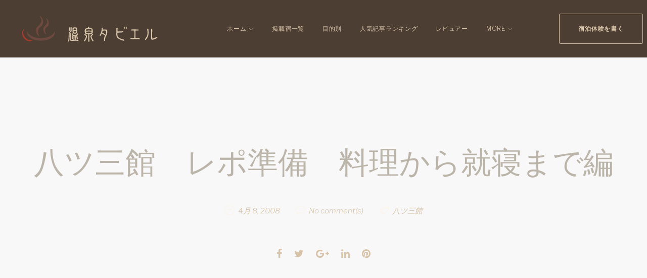

--- FILE ---
content_type: text/html; charset=UTF-8
request_url: https://www.tabier.com/blog/post_48/
body_size: 219870
content:
<!DOCTYPE html>
<html dir="ltr" lang="ja" prefix="og: https://ogp.me/ns#">
<head>
<meta charset="UTF-8">
<link rel="profile" href="http://gmpg.org/xfn/11">
<link rel="pingback" href="">

<meta name="viewport" content="width=device-width, initial-scale=1, maximum-scale=1, user-scalable=no" />
<title>八ツ三館 レポ準備 料理から就寝まで編 - 温泉タビエル | 温泉・旅館の宿泊レビューと口コミ。</title>
	<style>img:is([sizes="auto" i], [sizes^="auto," i]) { contain-intrinsic-size: 3000px 1500px }</style>
	
		<!-- All in One SEO 4.5.1.1 - aioseo.com -->
		<meta name="description" content="新たにウェイティングバーなるものができていました。 若主人に聞いてみると、食事の前にここで軽く「ひっかけて」" />
		<meta name="robots" content="max-image-preview:large" />
		<link rel="canonical" href="https://www.tabier.com/blog/post_48/" />
		<meta name="generator" content="All in One SEO (AIOSEO) 4.5.1.1" />
		<meta property="og:locale" content="ja_JP" />
		<meta property="og:site_name" content="温泉タビエル | 温泉・旅館の宿泊レビューと口コミ。 -" />
		<meta property="og:type" content="article" />
		<meta property="og:title" content="八ツ三館 レポ準備 料理から就寝まで編 - 温泉タビエル | 温泉・旅館の宿泊レビューと口コミ。" />
		<meta property="og:description" content="新たにウェイティングバーなるものができていました。 若主人に聞いてみると、食事の前にここで軽く「ひっかけて」" />
		<meta property="og:url" content="https://www.tabier.com/blog/post_48/" />
		<meta property="article:published_time" content="2008-04-08T06:30:07+00:00" />
		<meta property="article:modified_time" content="2012-12-13T06:03:56+00:00" />
		<meta name="twitter:card" content="summary_large_image" />
		<meta name="twitter:title" content="八ツ三館 レポ準備 料理から就寝まで編 - 温泉タビエル | 温泉・旅館の宿泊レビューと口コミ。" />
		<meta name="twitter:description" content="新たにウェイティングバーなるものができていました。 若主人に聞いてみると、食事の前にここで軽く「ひっかけて」" />
		<script type="application/ld+json" class="aioseo-schema">
			{"@context":"https:\/\/schema.org","@graph":[{"@type":"BlogPosting","@id":"https:\/\/www.tabier.com\/blog\/post_48\/#blogposting","name":"\u516b\u30c4\u4e09\u9928 \u30ec\u30dd\u6e96\u5099 \u6599\u7406\u304b\u3089\u5c31\u5bdd\u307e\u3067\u7de8 - \u6e29\u6cc9\u30bf\u30d3\u30a8\u30eb | \u6e29\u6cc9\u30fb\u65c5\u9928\u306e\u5bbf\u6cca\u30ec\u30d3\u30e5\u30fc\u3068\u53e3\u30b3\u30df\u3002","headline":"\u516b\u30c4\u4e09\u9928\u3000\u30ec\u30dd\u6e96\u5099\u3000\u6599\u7406\u304b\u3089\u5c31\u5bdd\u307e\u3067\u7de8","author":{"@id":"https:\/\/www.tabier.com\/author\/-3\/#author"},"publisher":{"@id":"https:\/\/www.tabier.com\/#organization"},"image":{"@type":"ImageObject","url":"https:\/\/www.tabier.com\/wp-content\/uploads\/import\/2008\/04\/08\/DSC_3294.jpg","@id":"https:\/\/www.tabier.com\/blog\/post_48\/#articleImage"},"datePublished":"2008-04-08T06:30:07+09:00","dateModified":"2012-12-13T06:03:56+09:00","inLanguage":"ja","mainEntityOfPage":{"@id":"https:\/\/www.tabier.com\/blog\/post_48\/#webpage"},"isPartOf":{"@id":"https:\/\/www.tabier.com\/blog\/post_48\/#webpage"},"articleSection":"\u30d6\u30ed\u30b0, \u516b\u30c4\u4e09\u9928, \u753b\u50cf"},{"@type":"BreadcrumbList","@id":"https:\/\/www.tabier.com\/blog\/post_48\/#breadcrumblist","itemListElement":[{"@type":"ListItem","@id":"https:\/\/www.tabier.com\/#listItem","position":1,"name":"\u5bb6","item":"https:\/\/www.tabier.com\/","nextItem":"https:\/\/www.tabier.com\/category\/blog\/#listItem"},{"@type":"ListItem","@id":"https:\/\/www.tabier.com\/category\/blog\/#listItem","position":2,"name":"\u30d6\u30ed\u30b0","item":"https:\/\/www.tabier.com\/category\/blog\/","nextItem":"https:\/\/www.tabier.com\/blog\/post_48\/#listItem","previousItem":"https:\/\/www.tabier.com\/#listItem"},{"@type":"ListItem","@id":"https:\/\/www.tabier.com\/blog\/post_48\/#listItem","position":3,"name":"\u516b\u30c4\u4e09\u9928\u3000\u30ec\u30dd\u6e96\u5099\u3000\u6599\u7406\u304b\u3089\u5c31\u5bdd\u307e\u3067\u7de8","previousItem":"https:\/\/www.tabier.com\/category\/blog\/#listItem"}]},{"@type":"Organization","@id":"https:\/\/www.tabier.com\/#organization","name":"\u6e29\u6cc9\u30bf\u30d3\u30a8\u30eb | \u6e29\u6cc9\u30fb\u65c5\u9928\u306e\u5bbf\u6cca\u30ec\u30d3\u30e5\u30fc\u3068\u53e3\u30b3\u30df\u3002","url":"https:\/\/www.tabier.com\/"},{"@type":"Person","@id":"https:\/\/www.tabier.com\/author\/-3\/#author","url":"https:\/\/www.tabier.com\/author\/-3\/","name":"\u30bf\u30d3\u30a8\u30eb","image":{"@type":"ImageObject","@id":"https:\/\/www.tabier.com\/blog\/post_48\/#authorImage","url":"https:\/\/secure.gravatar.com\/avatar\/9b102490da4d19ea842468196bfb32e1173edf92bb828180f281d21927e67ee0?s=96&d=mm&r=g","width":96,"height":96,"caption":"\u30bf\u30d3\u30a8\u30eb"}},{"@type":"WebPage","@id":"https:\/\/www.tabier.com\/blog\/post_48\/#webpage","url":"https:\/\/www.tabier.com\/blog\/post_48\/","name":"\u516b\u30c4\u4e09\u9928 \u30ec\u30dd\u6e96\u5099 \u6599\u7406\u304b\u3089\u5c31\u5bdd\u307e\u3067\u7de8 - \u6e29\u6cc9\u30bf\u30d3\u30a8\u30eb | \u6e29\u6cc9\u30fb\u65c5\u9928\u306e\u5bbf\u6cca\u30ec\u30d3\u30e5\u30fc\u3068\u53e3\u30b3\u30df\u3002","description":"\u65b0\u305f\u306b\u30a6\u30a7\u30a4\u30c6\u30a3\u30f3\u30b0\u30d0\u30fc\u306a\u308b\u3082\u306e\u304c\u3067\u304d\u3066\u3044\u307e\u3057\u305f\u3002 \u82e5\u4e3b\u4eba\u306b\u805e\u3044\u3066\u307f\u308b\u3068\u3001\u98df\u4e8b\u306e\u524d\u306b\u3053\u3053\u3067\u8efd\u304f\u300c\u3072\u3063\u304b\u3051\u3066\u300d","inLanguage":"ja","isPartOf":{"@id":"https:\/\/www.tabier.com\/#website"},"breadcrumb":{"@id":"https:\/\/www.tabier.com\/blog\/post_48\/#breadcrumblist"},"author":{"@id":"https:\/\/www.tabier.com\/author\/-3\/#author"},"creator":{"@id":"https:\/\/www.tabier.com\/author\/-3\/#author"},"datePublished":"2008-04-08T06:30:07+09:00","dateModified":"2012-12-13T06:03:56+09:00"},{"@type":"WebSite","@id":"https:\/\/www.tabier.com\/#website","url":"https:\/\/www.tabier.com\/","name":"\u6e29\u6cc9\u30bf\u30d3\u30a8\u30eb | \u6e29\u6cc9\u30fb\u65c5\u9928\u306e\u5bbf\u6cca\u30ec\u30d3\u30e5\u30fc\u3068\u53e3\u30b3\u30df\u3002","inLanguage":"ja","publisher":{"@id":"https:\/\/www.tabier.com\/#organization"}}]}
		</script>
		<!-- All in One SEO -->


            <script data-no-defer="1" data-ezscrex="false" data-cfasync="false" data-pagespeed-no-defer data-cookieconsent="ignore">
                var ctPublicFunctions = {"_ajax_nonce":"c171f6bfa8","_rest_nonce":"7b9c44238e","_ajax_url":"\/wp-admin\/admin-ajax.php","_rest_url":"https:\/\/www.tabier.com\/wp-json\/","data__cookies_type":"native","data__ajax_type":"rest","text__wait_for_decoding":"Decoding the contact data, let us a few seconds to finish. Anti-Spam by CleanTalk","cookiePrefix":"","wprocket_detected":false}
            </script>
        
            <script data-no-defer="1" data-ezscrex="false" data-cfasync="false" data-pagespeed-no-defer data-cookieconsent="ignore">
                var ctPublic = {"_ajax_nonce":"c171f6bfa8","settings__forms__check_internal":"0","settings__forms__check_external":"0","settings__forms__search_test":"1","blog_home":"https:\/\/www.tabier.com\/","pixel__setting":"0","pixel__enabled":false,"pixel__url":null,"data__email_check_before_post":1,"data__cookies_type":"native","data__key_is_ok":true,"data__visible_fields_required":true,"data__to_local_storage":[],"wl_brandname":"Anti-Spam by CleanTalk","wl_brandname_short":"CleanTalk","ct_checkjs_key":"72cf5ca8bcd70dd445cda0c8bd19dcdc39ba357f2fa8000afbd1f8ba86cb16c5","emailEncoderPassKey":"30473b582d99f94d061111381ab7a55d"}
            </script>
        <link rel='dns-prefetch' href='//maps-api-ssl.google.com' />
<link rel='dns-prefetch' href='//fonts.googleapis.com' />
<link rel="alternate" type="application/rss+xml" title="温泉タビエル | 温泉・旅館の宿泊レビューと口コミ。 &raquo; フィード" href="https://www.tabier.com/feed/" />
<link rel="alternate" type="application/rss+xml" title="温泉タビエル | 温泉・旅館の宿泊レビューと口コミ。 &raquo; コメントフィード" href="https://www.tabier.com/comments/feed/" />
<link rel="alternate" type="application/rss+xml" title="温泉タビエル | 温泉・旅館の宿泊レビューと口コミ。 &raquo; 八ツ三館　レポ準備　料理から就寝まで編 のコメントのフィード" href="https://www.tabier.com/blog/post_48/feed/" />
<script type="text/javascript">
/* <![CDATA[ */
window._wpemojiSettings = {"baseUrl":"https:\/\/s.w.org\/images\/core\/emoji\/16.0.1\/72x72\/","ext":".png","svgUrl":"https:\/\/s.w.org\/images\/core\/emoji\/16.0.1\/svg\/","svgExt":".svg","source":{"concatemoji":"https:\/\/www.tabier.com\/wp-includes\/js\/wp-emoji-release.min.js?ver=6.8.3"}};
/*! This file is auto-generated */
!function(s,n){var o,i,e;function c(e){try{var t={supportTests:e,timestamp:(new Date).valueOf()};sessionStorage.setItem(o,JSON.stringify(t))}catch(e){}}function p(e,t,n){e.clearRect(0,0,e.canvas.width,e.canvas.height),e.fillText(t,0,0);var t=new Uint32Array(e.getImageData(0,0,e.canvas.width,e.canvas.height).data),a=(e.clearRect(0,0,e.canvas.width,e.canvas.height),e.fillText(n,0,0),new Uint32Array(e.getImageData(0,0,e.canvas.width,e.canvas.height).data));return t.every(function(e,t){return e===a[t]})}function u(e,t){e.clearRect(0,0,e.canvas.width,e.canvas.height),e.fillText(t,0,0);for(var n=e.getImageData(16,16,1,1),a=0;a<n.data.length;a++)if(0!==n.data[a])return!1;return!0}function f(e,t,n,a){switch(t){case"flag":return n(e,"\ud83c\udff3\ufe0f\u200d\u26a7\ufe0f","\ud83c\udff3\ufe0f\u200b\u26a7\ufe0f")?!1:!n(e,"\ud83c\udde8\ud83c\uddf6","\ud83c\udde8\u200b\ud83c\uddf6")&&!n(e,"\ud83c\udff4\udb40\udc67\udb40\udc62\udb40\udc65\udb40\udc6e\udb40\udc67\udb40\udc7f","\ud83c\udff4\u200b\udb40\udc67\u200b\udb40\udc62\u200b\udb40\udc65\u200b\udb40\udc6e\u200b\udb40\udc67\u200b\udb40\udc7f");case"emoji":return!a(e,"\ud83e\udedf")}return!1}function g(e,t,n,a){var r="undefined"!=typeof WorkerGlobalScope&&self instanceof WorkerGlobalScope?new OffscreenCanvas(300,150):s.createElement("canvas"),o=r.getContext("2d",{willReadFrequently:!0}),i=(o.textBaseline="top",o.font="600 32px Arial",{});return e.forEach(function(e){i[e]=t(o,e,n,a)}),i}function t(e){var t=s.createElement("script");t.src=e,t.defer=!0,s.head.appendChild(t)}"undefined"!=typeof Promise&&(o="wpEmojiSettingsSupports",i=["flag","emoji"],n.supports={everything:!0,everythingExceptFlag:!0},e=new Promise(function(e){s.addEventListener("DOMContentLoaded",e,{once:!0})}),new Promise(function(t){var n=function(){try{var e=JSON.parse(sessionStorage.getItem(o));if("object"==typeof e&&"number"==typeof e.timestamp&&(new Date).valueOf()<e.timestamp+604800&&"object"==typeof e.supportTests)return e.supportTests}catch(e){}return null}();if(!n){if("undefined"!=typeof Worker&&"undefined"!=typeof OffscreenCanvas&&"undefined"!=typeof URL&&URL.createObjectURL&&"undefined"!=typeof Blob)try{var e="postMessage("+g.toString()+"("+[JSON.stringify(i),f.toString(),p.toString(),u.toString()].join(",")+"));",a=new Blob([e],{type:"text/javascript"}),r=new Worker(URL.createObjectURL(a),{name:"wpTestEmojiSupports"});return void(r.onmessage=function(e){c(n=e.data),r.terminate(),t(n)})}catch(e){}c(n=g(i,f,p,u))}t(n)}).then(function(e){for(var t in e)n.supports[t]=e[t],n.supports.everything=n.supports.everything&&n.supports[t],"flag"!==t&&(n.supports.everythingExceptFlag=n.supports.everythingExceptFlag&&n.supports[t]);n.supports.everythingExceptFlag=n.supports.everythingExceptFlag&&!n.supports.flag,n.DOMReady=!1,n.readyCallback=function(){n.DOMReady=!0}}).then(function(){return e}).then(function(){var e;n.supports.everything||(n.readyCallback(),(e=n.source||{}).concatemoji?t(e.concatemoji):e.wpemoji&&e.twemoji&&(t(e.twemoji),t(e.wpemoji)))}))}((window,document),window._wpemojiSettings);
/* ]]> */
</script>
<link rel='stylesheet' id='jquery-swiper-css' href='https://www.tabier.com/wp-content/themes/monstroid2/assets/css/swiper.min.css?ver=3.4.2' type='text/css' media='all' />
<link rel='stylesheet' id='jquery-slider-pro-css' href='https://www.tabier.com/wp-content/themes/monstroid2/assets/css/slider-pro.min.css?ver=1.2.4' type='text/css' media='all' />
<style id='wp-emoji-styles-inline-css' type='text/css'>

	img.wp-smiley, img.emoji {
		display: inline !important;
		border: none !important;
		box-shadow: none !important;
		height: 1em !important;
		width: 1em !important;
		margin: 0 0.07em !important;
		vertical-align: -0.1em !important;
		background: none !important;
		padding: 0 !important;
	}
</style>
<link rel='stylesheet' id='wp-block-library-css' href='https://www.tabier.com/wp-includes/css/dist/block-library/style.min.css?ver=6.8.3' type='text/css' media='all' />
<style id='classic-theme-styles-inline-css' type='text/css'>
/*! This file is auto-generated */
.wp-block-button__link{color:#fff;background-color:#32373c;border-radius:9999px;box-shadow:none;text-decoration:none;padding:calc(.667em + 2px) calc(1.333em + 2px);font-size:1.125em}.wp-block-file__button{background:#32373c;color:#fff;text-decoration:none}
</style>
<style id='global-styles-inline-css' type='text/css'>
:root{--wp--preset--aspect-ratio--square: 1;--wp--preset--aspect-ratio--4-3: 4/3;--wp--preset--aspect-ratio--3-4: 3/4;--wp--preset--aspect-ratio--3-2: 3/2;--wp--preset--aspect-ratio--2-3: 2/3;--wp--preset--aspect-ratio--16-9: 16/9;--wp--preset--aspect-ratio--9-16: 9/16;--wp--preset--color--black: #000000;--wp--preset--color--cyan-bluish-gray: #abb8c3;--wp--preset--color--white: #ffffff;--wp--preset--color--pale-pink: #f78da7;--wp--preset--color--vivid-red: #cf2e2e;--wp--preset--color--luminous-vivid-orange: #ff6900;--wp--preset--color--luminous-vivid-amber: #fcb900;--wp--preset--color--light-green-cyan: #7bdcb5;--wp--preset--color--vivid-green-cyan: #00d084;--wp--preset--color--pale-cyan-blue: #8ed1fc;--wp--preset--color--vivid-cyan-blue: #0693e3;--wp--preset--color--vivid-purple: #9b51e0;--wp--preset--gradient--vivid-cyan-blue-to-vivid-purple: linear-gradient(135deg,rgba(6,147,227,1) 0%,rgb(155,81,224) 100%);--wp--preset--gradient--light-green-cyan-to-vivid-green-cyan: linear-gradient(135deg,rgb(122,220,180) 0%,rgb(0,208,130) 100%);--wp--preset--gradient--luminous-vivid-amber-to-luminous-vivid-orange: linear-gradient(135deg,rgba(252,185,0,1) 0%,rgba(255,105,0,1) 100%);--wp--preset--gradient--luminous-vivid-orange-to-vivid-red: linear-gradient(135deg,rgba(255,105,0,1) 0%,rgb(207,46,46) 100%);--wp--preset--gradient--very-light-gray-to-cyan-bluish-gray: linear-gradient(135deg,rgb(238,238,238) 0%,rgb(169,184,195) 100%);--wp--preset--gradient--cool-to-warm-spectrum: linear-gradient(135deg,rgb(74,234,220) 0%,rgb(151,120,209) 20%,rgb(207,42,186) 40%,rgb(238,44,130) 60%,rgb(251,105,98) 80%,rgb(254,248,76) 100%);--wp--preset--gradient--blush-light-purple: linear-gradient(135deg,rgb(255,206,236) 0%,rgb(152,150,240) 100%);--wp--preset--gradient--blush-bordeaux: linear-gradient(135deg,rgb(254,205,165) 0%,rgb(254,45,45) 50%,rgb(107,0,62) 100%);--wp--preset--gradient--luminous-dusk: linear-gradient(135deg,rgb(255,203,112) 0%,rgb(199,81,192) 50%,rgb(65,88,208) 100%);--wp--preset--gradient--pale-ocean: linear-gradient(135deg,rgb(255,245,203) 0%,rgb(182,227,212) 50%,rgb(51,167,181) 100%);--wp--preset--gradient--electric-grass: linear-gradient(135deg,rgb(202,248,128) 0%,rgb(113,206,126) 100%);--wp--preset--gradient--midnight: linear-gradient(135deg,rgb(2,3,129) 0%,rgb(40,116,252) 100%);--wp--preset--font-size--small: 13px;--wp--preset--font-size--medium: 20px;--wp--preset--font-size--large: 36px;--wp--preset--font-size--x-large: 42px;--wp--preset--spacing--20: 0.44rem;--wp--preset--spacing--30: 0.67rem;--wp--preset--spacing--40: 1rem;--wp--preset--spacing--50: 1.5rem;--wp--preset--spacing--60: 2.25rem;--wp--preset--spacing--70: 3.38rem;--wp--preset--spacing--80: 5.06rem;--wp--preset--shadow--natural: 6px 6px 9px rgba(0, 0, 0, 0.2);--wp--preset--shadow--deep: 12px 12px 50px rgba(0, 0, 0, 0.4);--wp--preset--shadow--sharp: 6px 6px 0px rgba(0, 0, 0, 0.2);--wp--preset--shadow--outlined: 6px 6px 0px -3px rgba(255, 255, 255, 1), 6px 6px rgba(0, 0, 0, 1);--wp--preset--shadow--crisp: 6px 6px 0px rgba(0, 0, 0, 1);}:where(.is-layout-flex){gap: 0.5em;}:where(.is-layout-grid){gap: 0.5em;}body .is-layout-flex{display: flex;}.is-layout-flex{flex-wrap: wrap;align-items: center;}.is-layout-flex > :is(*, div){margin: 0;}body .is-layout-grid{display: grid;}.is-layout-grid > :is(*, div){margin: 0;}:where(.wp-block-columns.is-layout-flex){gap: 2em;}:where(.wp-block-columns.is-layout-grid){gap: 2em;}:where(.wp-block-post-template.is-layout-flex){gap: 1.25em;}:where(.wp-block-post-template.is-layout-grid){gap: 1.25em;}.has-black-color{color: var(--wp--preset--color--black) !important;}.has-cyan-bluish-gray-color{color: var(--wp--preset--color--cyan-bluish-gray) !important;}.has-white-color{color: var(--wp--preset--color--white) !important;}.has-pale-pink-color{color: var(--wp--preset--color--pale-pink) !important;}.has-vivid-red-color{color: var(--wp--preset--color--vivid-red) !important;}.has-luminous-vivid-orange-color{color: var(--wp--preset--color--luminous-vivid-orange) !important;}.has-luminous-vivid-amber-color{color: var(--wp--preset--color--luminous-vivid-amber) !important;}.has-light-green-cyan-color{color: var(--wp--preset--color--light-green-cyan) !important;}.has-vivid-green-cyan-color{color: var(--wp--preset--color--vivid-green-cyan) !important;}.has-pale-cyan-blue-color{color: var(--wp--preset--color--pale-cyan-blue) !important;}.has-vivid-cyan-blue-color{color: var(--wp--preset--color--vivid-cyan-blue) !important;}.has-vivid-purple-color{color: var(--wp--preset--color--vivid-purple) !important;}.has-black-background-color{background-color: var(--wp--preset--color--black) !important;}.has-cyan-bluish-gray-background-color{background-color: var(--wp--preset--color--cyan-bluish-gray) !important;}.has-white-background-color{background-color: var(--wp--preset--color--white) !important;}.has-pale-pink-background-color{background-color: var(--wp--preset--color--pale-pink) !important;}.has-vivid-red-background-color{background-color: var(--wp--preset--color--vivid-red) !important;}.has-luminous-vivid-orange-background-color{background-color: var(--wp--preset--color--luminous-vivid-orange) !important;}.has-luminous-vivid-amber-background-color{background-color: var(--wp--preset--color--luminous-vivid-amber) !important;}.has-light-green-cyan-background-color{background-color: var(--wp--preset--color--light-green-cyan) !important;}.has-vivid-green-cyan-background-color{background-color: var(--wp--preset--color--vivid-green-cyan) !important;}.has-pale-cyan-blue-background-color{background-color: var(--wp--preset--color--pale-cyan-blue) !important;}.has-vivid-cyan-blue-background-color{background-color: var(--wp--preset--color--vivid-cyan-blue) !important;}.has-vivid-purple-background-color{background-color: var(--wp--preset--color--vivid-purple) !important;}.has-black-border-color{border-color: var(--wp--preset--color--black) !important;}.has-cyan-bluish-gray-border-color{border-color: var(--wp--preset--color--cyan-bluish-gray) !important;}.has-white-border-color{border-color: var(--wp--preset--color--white) !important;}.has-pale-pink-border-color{border-color: var(--wp--preset--color--pale-pink) !important;}.has-vivid-red-border-color{border-color: var(--wp--preset--color--vivid-red) !important;}.has-luminous-vivid-orange-border-color{border-color: var(--wp--preset--color--luminous-vivid-orange) !important;}.has-luminous-vivid-amber-border-color{border-color: var(--wp--preset--color--luminous-vivid-amber) !important;}.has-light-green-cyan-border-color{border-color: var(--wp--preset--color--light-green-cyan) !important;}.has-vivid-green-cyan-border-color{border-color: var(--wp--preset--color--vivid-green-cyan) !important;}.has-pale-cyan-blue-border-color{border-color: var(--wp--preset--color--pale-cyan-blue) !important;}.has-vivid-cyan-blue-border-color{border-color: var(--wp--preset--color--vivid-cyan-blue) !important;}.has-vivid-purple-border-color{border-color: var(--wp--preset--color--vivid-purple) !important;}.has-vivid-cyan-blue-to-vivid-purple-gradient-background{background: var(--wp--preset--gradient--vivid-cyan-blue-to-vivid-purple) !important;}.has-light-green-cyan-to-vivid-green-cyan-gradient-background{background: var(--wp--preset--gradient--light-green-cyan-to-vivid-green-cyan) !important;}.has-luminous-vivid-amber-to-luminous-vivid-orange-gradient-background{background: var(--wp--preset--gradient--luminous-vivid-amber-to-luminous-vivid-orange) !important;}.has-luminous-vivid-orange-to-vivid-red-gradient-background{background: var(--wp--preset--gradient--luminous-vivid-orange-to-vivid-red) !important;}.has-very-light-gray-to-cyan-bluish-gray-gradient-background{background: var(--wp--preset--gradient--very-light-gray-to-cyan-bluish-gray) !important;}.has-cool-to-warm-spectrum-gradient-background{background: var(--wp--preset--gradient--cool-to-warm-spectrum) !important;}.has-blush-light-purple-gradient-background{background: var(--wp--preset--gradient--blush-light-purple) !important;}.has-blush-bordeaux-gradient-background{background: var(--wp--preset--gradient--blush-bordeaux) !important;}.has-luminous-dusk-gradient-background{background: var(--wp--preset--gradient--luminous-dusk) !important;}.has-pale-ocean-gradient-background{background: var(--wp--preset--gradient--pale-ocean) !important;}.has-electric-grass-gradient-background{background: var(--wp--preset--gradient--electric-grass) !important;}.has-midnight-gradient-background{background: var(--wp--preset--gradient--midnight) !important;}.has-small-font-size{font-size: var(--wp--preset--font-size--small) !important;}.has-medium-font-size{font-size: var(--wp--preset--font-size--medium) !important;}.has-large-font-size{font-size: var(--wp--preset--font-size--large) !important;}.has-x-large-font-size{font-size: var(--wp--preset--font-size--x-large) !important;}
:where(.wp-block-post-template.is-layout-flex){gap: 1.25em;}:where(.wp-block-post-template.is-layout-grid){gap: 1.25em;}
:where(.wp-block-columns.is-layout-flex){gap: 2em;}:where(.wp-block-columns.is-layout-grid){gap: 2em;}
:root :where(.wp-block-pullquote){font-size: 1.5em;line-height: 1.6;}
</style>
<link rel='stylesheet' id='bbp-default-css' href='https://www.tabier.com/wp-content/plugins/bbpress/templates/default/css/bbpress.min.css?ver=2.6.9' type='text/css' media='all' />
<link rel='stylesheet' id='ct_public_css-css' href='https://www.tabier.com/wp-content/plugins/cleantalk-spam-protect/css/cleantalk-public.min.css?ver=6.22' type='text/css' media='all' />
<link rel='stylesheet' id='contact-form-7-css' href='https://www.tabier.com/wp-content/plugins/contact-form-7/includes/css/styles.css?ver=5.8.4' type='text/css' media='all' />
<link rel='stylesheet' id='theme-my-login-css' href='https://www.tabier.com/wp-content/plugins/theme-my-login/assets/styles/theme-my-login.min.css?ver=7.1.6' type='text/css' media='all' />
<link rel='stylesheet' id='wp-polls-css' href='https://www.tabier.com/wp-content/plugins/wp-polls/polls-css.css?ver=2.77.2' type='text/css' media='all' />
<style id='wp-polls-inline-css' type='text/css'>
.wp-polls .pollbar {
	margin: 1px;
	font-size: 8px;
	line-height: 10px;
	height: 10px;
	background-image: url('https://www.tabier.com/wp-content/plugins/wp-polls/images/default_gradient/pollbg.gif');
	border: 1px solid #c8c8c8;
}

</style>
<link rel='stylesheet' id='cherry-google-fonts-monstroid2-css' href='//fonts.googleapis.com/css?family=Libre+Franklin%3A300%2C300italic%2C600&#038;subset=latin&#038;ver=6.8.3' type='text/css' media='all' />
<link rel='stylesheet' id='tablepress-default-css' href='https://www.tabier.com/wp-content/tablepress-combined.min.css?ver=21' type='text/css' media='all' />
<link rel='stylesheet' id='linear-icons-css' href='https://www.tabier.com/wp-content/themes/monstroid2/assets/css/linearicons.css?ver=6.8.3' type='text/css' media='all' />
<link rel='stylesheet' id='material-design-css' href='https://www.tabier.com/wp-content/themes/monstroid2/assets/css/material-design.css?ver=6.8.3' type='text/css' media='all' />
<link rel='stylesheet' id='tm-builder-modules-style-css' href='https://www.tabier.com/wp-content/plugins/power-builder/framework/assets/css/style.css?ver=1.4.0' type='text/css' media='all' />
<link rel='stylesheet' id='magnific-popup-css' href='https://www.tabier.com/wp-content/themes/monstroid2/assets/css/magnific-popup.min.css?ver=1.1.0' type='text/css' media='all' />
<link rel='stylesheet' id='font-awesome-css' href='https://www.tabier.com/wp-content/themes/monstroid2/assets/css/font-awesome.min.css?ver=4.7.0' type='text/css' media='all' />
<link rel='stylesheet' id='cherry-team-css' href='https://www.tabier.com/wp-content/plugins/cherry-team-members/public/assets/css/cherry-team.css?ver=1.4.6' type='text/css' media='all' />
<link rel='stylesheet' id='cherry-team-grid-css' href='https://www.tabier.com/wp-content/plugins/cherry-team-members/public/assets/css/cherry-team-grid.css?ver=1.4.6' type='text/css' media='all' />
<link rel='stylesheet' id='material-icons-css' href='https://www.tabier.com/wp-content/themes/monstroid2/assets/css/material-icons.min.css?ver=2.2.0' type='text/css' media='all' />
<link rel='stylesheet' id='monstroid2-theme-style-css' href='https://www.tabier.com/wp-content/themes/monstroid2/style.css?ver=1.3.2' type='text/css' media='all' />
<link rel='stylesheet' id='monstroid2-skin-style-css' href='https://www.tabier.com/wp-content/themes/monstroid2/skins/default/style-default.css?ver=1.3.2' type='text/css' media='all' />
<style id='monstroid2-skin-style-inline-css' type='text/css'>
/* #Typography */body {font-style: normal;font-weight: 300;font-size: 15px;line-height: 1.7;font-family: 'Libre Franklin', sans-serif;letter-spacing: 0em;text-align: left;color: #bbb4a8;}h1,.h1-style {font-style: normal;font-weight: 400;font-size: 40px;line-height: 1.1;font-family: Georgia, serif;letter-spacing: 0em;text-align: inherit;color: #bbb4a8;}h2,.h2-style {font-style: normal;font-weight: 200;font-size: 36px;line-height: 1.333;font-family: Georgia, serif;letter-spacing: 0em;text-align: inherit;color: #bbb4a8;}h3,.h3-style {font-style: normal;font-weight: 200;font-size: 32px;line-height: 1.35;font-family: Georgia, serif;letter-spacing: 0em;text-align: inherit;color: #bbb4a8;}h4,.h4-style {font-style: normal;font-weight: 300;font-size: 28px;line-height: 1.43;font-family: 'Libre Franklin', sans-serif;letter-spacing: 0em;text-align: inherit;color: #bbb4a8;}h5,.h5-style {font-style: normal;font-weight: 300;font-size: 24px;line-height: 1.4;font-family: 'Libre Franklin', sans-serif;letter-spacing: 0em;text-align: inherit;color: #bbb4a8;}h6,.h6-style {font-style: normal;font-weight: 300;font-size: 18px;line-height: 1.89;font-family: 'Libre Franklin', sans-serif;letter-spacing: 0em;text-align: inherit;color: #bbb4a8;}@media (min-width: 992px) {h1,.h1-style { font-size: 80px; }h2,.h2-style { font-size: 60px; }h3,.h3-style { font-size: 40px; }h4,.h4-style { font-size: 30px; }}a,h1 a:hover,h2 a:hover,h3 a:hover,h4 a:hover,h5 a:hover,h6 a:hover,.not-found .page-title { color: #d6c3a8; }a:hover { color: #865248; }/* #Invert Color Scheme */.invert { color: #bbb4a8; }.invert h1 { color: #bbb4a8; }.invert h2 { color: #bbb4a8; }.invert h3 { color: #bbb4a8; }.invert h4 { color: #bbb4a8; }.invert h5 { color: #bbb4a8; }.invert h6 { color: #bbb4a8; }.invert a { color: #d6c3a8; }.invert a:hover { color: #865248; }.invert.invert_primary a:hover {color: #865248;}.text-accent-1 { color: #865248; }.invert .text-accent-1 { color: #865248;}.text-accent-2 { color: #d6c3a8; }.invert .text-accent-2 { color: #d6c3a8; }.text-accent-3 { color: #f8f8f8; }.invert .text-accent-3 { color: #ffffff; }/* #Layout */@media (min-width: 1200px) {.site .container {max-width: 1405px;}}/* #404 */body.error404 .site-content {background-color: #2ed3ae;background-repeat: no-repeat;background-position: center top;background-attachment: scroll;}/*Dynamic styles for Woo-elements */header .woocommerce-currency-switcher-form ul.dd-options {background-color: #ffffff;}/* * Woo-elements * Listing line Products */.products .product h3,.tm-categories-carousel-widget-container h3,.products .product-category h3,.tm-woowishlist-widget-product h3,.tm-woocompare-widget-product h3 {font-style: normal;font-weight: 300;font-size: 18px;line-height: 1.89;font-family: 'Libre Franklin', sans-serif;letter-spacing: 0em;text-align: inherit;color: #bbb4a8;}.tm_banners_grid_widget_banner_title{font-style: normal;font-weight: 200;font-size: 40px;line-height: 1.35;font-family: 'Libre Franklin', sans-serif;letter-spacing: 0em;text-align: inherit;color: #bbb4a8;}.products .product-category .title_count_block>span,.tm-categories-carousel-widget-container .tm-categories-carousel-widget-wrapper .title_count_block>span {color: #bbb4a8;}.products .product-category > a h3:hover,.tm-categories-carousel-widget-container h3:hover,.products .product-category > a .title_count_block>span:hover,.tm-categories-carousel-widget-container .tm-categories-carousel-widget-wrapper .title_count_block>span:hover {color: #865248;}.products .product.product-list h3, .related h4,.woocommerce .page-title, .woocommerce-checkout h3,.woocommerce-checkout .woocommerce-info,.woocommerce-checkout-payment .payment_methods li label,.woocommerce-checkout h2,.tm_custom_menu_widget h3{font-style: normal;font-weight: 300;font-size: 24px;line-height: 1.4;font-family: 'Libre Franklin', sans-serif;letter-spacing: 0em;text-align: inherit;color: #bbb4a8;}/* * Woo-elements * Woocommerce carousel-category-products */.tm-categories-carousel-widget-container .swiper-button-next,.tm-categories-carousel-widget-container .swiper-button-prev,.woocommerce .tablesaw-bar .tablesaw-advance a.tablesaw-nav-btn,.woocommerce-product-search label i {color: rgb(251,244,232);}.tm-categories-carousel-widget-container .swiper-button-next:hover,.tm-categories-carousel-widget-container .swiper-button-prev:hover,.woocommerce .tablesaw-bar .tablesaw-advance a.tablesaw-nav-btn:hover {color: #865248;}.woocommerce .swiper-container-horizontal > .swiper-pagination-bullets .swiper-pagination-bullet {background-color: #d6c3a8;}.woocommerce .swiper-container-horizontal > .swiper-pagination-bullets .swiper-pagination-bullet-active,.woocommerce .swiper-container-horizontal > .swiper-pagination-bullets .swiper-pagination-bullet:hover,.site-header-cart .cart-contents .count {background-color: #865248;}.tm_about_store_widget span {font-style: normal;font-weight: 300;font-size: 30px;line-height: 1.43;font-family: 'Libre Franklin', sans-serif;letter-spacing: 0em;}#tm_builder_outer_content .tm_pb_widget_area .tm_about_store_widget h3.widget-title {font-style: normal;font-weight: 200;font-size: 60px;line-height: 1.333;font-family: Georgia, serif;letter-spacing: 0em;}#tm_builder_outer_content .tm_pb_widget_area .widget.tm_about_store_widget,.tm_about_store_widget,#tm_builder_outer_content .tm_pb_widget_area .tm_about_store_widget h3.widget-title{color: #865248;}/* * Woo-elements * Woocommerce price styles */.woocommerce .products .product .price,.woocommerce div.product span.price,.woocommerce div.product p.price,.cart_list li .quantity .amount,.woocommerce-cart .woocommerce .amount,.woocommerce-checkout .woocommerce .amount,.widget .woocs_price_code ins,.price {color: #865248;}.woocommerce .products .product .price del,.woocommerce div.product p.price del,.woocommerce div.product span.price del,.widget .woocs_price_code del {color: #bbb4a8;}/* * Woo-elements * Woocommerce product widgets */.woocommerce.widget .product-title,.woocommerce.widget .product-title a,.woocommerce ul.cart_list li>a,.woocommerce ul.product_list_widget li>a {font-style: normal;font-weight: 300;font-size: 14px;line-height: 1.7199;font-family: 'Libre Franklin', sans-serif;color: #bbb4a8;}.woocommerce.widget .product-title a:hover,.woocommerce ul.cart_list li>a:hover,.woocommerce ul.product_list_widget li>a:hover {color: #865248;}/* Styles for product-categories */.woocommerce > ul > li .product-widget-categories,.woocommerce > ul > li .product-widget-categories a,.woocommerce > ul span.reviewer,.woocommerce.widget_shopping_cart .total span,.woocommerce .widget_layered_nav ul li {color: #bbb4a8;}.woocommerce > ul > li .product-widget-categories a:hover,.woocommerce.widget_shopping_cart .total strong,.woocommerce.widget_shopping_cart ul.cart_list > li dl dt {color: #865248;}.invert .site-header-cart .shopping_cart-dropdown-wrap .shopping_cart-header > * {color: #bbb4a8;}.invert .woocommerce.widget_shopping_cart .cart_list li.empty {color: #bbb4a8;}/* * Woo-elements * Compare and wishlist buttons */.woocommerce .tm-woocompare-button,.woocommerce .tm-woowishlist-button {border-color: rgb(251,244,232);}.woocommerce .tm-woocompare-button:hover,.woocommerce .tm-woowishlist-button:hover {border-color: #865248;}.woocommerce .tm-woocompare-page-button.button.alt,.woocommerce .tm-woowishlist-page-button.button.btn {color: rgb(251,244,232);}.woocommerce .tm-woocompare-page-button.button.alt:hover,.woocommerce .tm-woowishlist-page-button.button.btn:hover {color: #d6c3a8;}.woocommerce button.button.btn {color: rgb(251,244,232);}.woocommerce button.button.btn:hover {color: #d6c3a8;background-color: #865248;}/* * Woo-elements * Sale-timer styles */.tm-products-sale-end-date span {background-color: #865248;color: #d6c3a8;}/* * Woo-elements * Styles for tags and categories list -- loop product */.product-categories li,.product-categories li a,.product-widget-tags li,.product-widget-tags li a {color: #bbb4a8;}.product-categories li a:hover,.product-widget-tags li a:hover,.widget.widget_product_categories .product-categories li,.widget.widget_product_categories .product-categories li a {color: #865248;}.widget.widget_product_categories .product-categories li a:hover,.widget.widget_product_categories .product-categories li.current-cat a {color: #d6c3a8;}.woocommerce .widget_price_filter .price_slider_amount .button {color: #d6c3a8;}.woocommerce .widget_price_filter .price_slider_amount .button:hover {background-color: #865248;border-color: #865248;color: #d6c3a8;}/* * Woo-elements * Buttons woo styles */.woocommerce #respond input#submit,.woocommerce a.button,.woocommerce button.button,.woocommerce button.button.tm-woocompare-empty,.woocommerce input.button,.woocommerce #respond input#submit.alt,.woocommerce a.button.alt,.woocommerce button.button.alt,.woocommerce input.button.alt,.woocommerce a.button.add_to_cart_button.loading:hover,.woocommerce button.button.btn.tm-wc-ajax-load-more-button {background-color: #865248;color: #d6c3a8;}.woocommerce a.button.product_type_variable {color: #d6c3a8;}.woocommerce a.button.product_type_variable:after{color: #bbb4a8;}.woocommerce #respond input#submit:hover,.woocommerce a.button:hover,.woocommerce button.button:hover,.woocommerce button.button.tm-woocompare-empty:hover,.woocommerce input.button:hover,.woocommerce #respond input#submit.alt:hover,.woocommerce a.button.alt:hover,.woocommerce button.button.alt:hover,.woocommerce input.button.alt:hover,.woocommerce button.button.btn.tm-wc-ajax-load-more-button:hover {background-color: #d6c3a8;color: #d6c3a8;}.woocommerce a.button.product_type_variable:hover {color: #d6c3a8;background-color: #865248;border-color: #865248;}.woocommerce a.button.product_type_variable:hover:after{color: #d6c3a8;}.woocommerce a.button.product_type_variable:active {box-shadow: 0 0 10px #865248;}/*disable button syles*/.woocommerce #respond input#submit.alt.disabled,.woocommerce #respond input#submit.alt.disabled:hover,.woocommerce #respond input#submit.alt:disabled,.woocommerce #respond input#submit.alt:disabled:hover,.woocommerce #respond input#submit.alt:disabled[disabled],.woocommerce #respond input#submit.alt:disabled[disabled]:hover,.woocommerce a.button.alt.disabled,.woocommerce a.button.alt.disabled:hover,.woocommerce a.button.alt:disabled,.woocommerce a.button.alt:disabled:hover,.woocommerce a.button.alt:disabled[disabled],.woocommerce a.button.alt:disabled[disabled]:hover,.woocommerce button.button.alt.disabled,.woocommerce button.button.alt.disabled:hover,.woocommerce button.button.alt:disabled,.woocommerce button.button.alt:disabled:hover,.woocommerce button.button.alt:disabled[disabled],.woocommerce button.button.alt:disabled[disabled]:hover,.woocommerce input.button.alt.disabled,.woocommerce input.button.alt.disabled:hover,.woocommerce input.button.alt:disabled,.woocommerce input.button.alt:disabled:hover,.woocommerce input.button:disabled,.woocommerce input.button:disabled[disabled],.woocommerce input.button:disabled:hover,.woocommerce input.button:disabled[disabled]:hover,.woocommerce input.button.alt:disabled[disabled],.woocommerce input.button.alt:disabled[disabled]:hover,.woocommerce-cart table.cart input.header-btn:disabled {background-color: rgb(109,57,47);color: #d6c3a8;}/* * Woo-elements * Woo-Badge styles */.woocommerce span.featured,.woocommerce span.onsale,.woocommerce span.new {color: #d6c3a8;}.woocommerce span.onsale{background-color: #ff596d;}.woocommerce span.featured {background-color: #ffc045;}.woocommerce span.new {background-color: #000000;}/* * Woo-elements * Grid-list toggle buttons */.tm-woo-grid-list-toggle-button .tm-woo-grid-list-toggler {color: #d6c3a8;}.tm-wc-ajax-products-wrapper .tm-woo-grid-list-toggle-button-wrapper .tm-woo-grid-list-toggle-button .tm-woo-grid-list-toggler.disabled,.tm-wc-ajax-products-wrapper .tm-woo-grid-list-toggle-button-wrapper .tm-woo-grid-list-toggle-button .tm-woo-grid-list-toggler:hover {color: #865248;}/* * Woo-elements * Single-product styles */.single-product div.product h1.product_title{font-style: normal;font-weight: 300;font-size: 30px;line-height: 1.43;font-family: 'Libre Franklin', sans-serif;letter-spacing: 0em;text-align: inherit;color: #bbb4a8;}.woocommerce.single-product #content div.product .product_meta,.woocommerce-currency-switcher-form .dd-container .dd-selected label,.woocommerce.single-product #content div.product .product_meta a {color: #bbb4a8;}.woocommerce.single-product #content div.product .product_meta a:hover {color: #865248;}.woocommerce table.shop_attributes th {color: #d6c3a8;}/* * Woo-elements * SmartBox widget */.tm-products-smart-box-widget__rd-material-tabs .product h3 {font-family: Libre Franklin, sans-serif;font-style: normal;font-weight: 300;font-size: 15px;line-height: 1.7;letter-spacing: 0em;}.rd-material-tab.rd-material-tab-active a, .tm_custom_menu_widget .menu li a,.tm-products-smart-box-widget__rd-material-tabs .product h3:hover,.widget.tm_products_smart_box_widget .rd-material-tabs__list .rd-material-tab a:hover,.widget.tm_products_smart_box_widget .rd-material-tabs__list .rd-material-tab a:hover:before,.widget.tm_products_smart_box_widget .rd-material-tabs__list .rd-material-tab.rd-material-tab-active a,.widget.tm_products_smart_box_widget .rd-material-tabs__list .rd-material-tab.rd-material-tab-active a:before{color: #865248;}.tm_custom_menu_widget .menu li a:hover,.widget.tm_products_smart_box_widget .rd-material-tabs__list .rd-material-tab a,.widget.tm_products_smart_box_widget .rd-material-tabs__list .rd-material-tab a:before {color: #d6c3a8;}.tm-products-smart-box-widget__rd-material-tabs .product span.price:hover,.tm-products-smart-box-widget__rd-material-tabs .product span.price:hover ins,.tm-products-smart-box-widget__rd-material-tabs .product span.price:hover del {color: #bbb4a8;}.tm-products-smart-box-widget__rd-material-tabs .product .price del .amount{font-size: 16px;}.tm-products-smart-box-widget__rd-material-tabs .product .price del .amount,.tm-products-smart-box-widget__rd-material-tabs .product .price del {font-family: Libre Franklin, sans-serif;}/** * Woo-elements * Cart page * */.tm-woowishlist-remove,.tm-woocompare-remove {color: rgb(254,247,235);}.tm-woowishlist-remove:hover,.tm-woocompare-remove:hover {color: #865248;}.woocommerce a.remove{color: rgb(254,247,235) !important;}.woocommerce a.remove:hover{color: #865248 !important;}.woocommerce table.shop_table thead tr,.woocommerce table.shop_table tbody tr.cart_item:nth-child(even),.woocommerce table.shop_table tbody tr.order_item:nth-child(even){background-color: #d6c3a8;}.woocommerce table.shop_table tbody tr.cart_item,.woocommerce table.shop_table tbody tr.order_item {background-color: #ffffff;}.woocommerce table.shop_table tbody tr td.product-name {font-style: normal;font-weight: 300;font-size: 15px;line-height: 1.7;font-family: 'Libre Franklin', sans-serif;letter-spacing: 0em;text-align: left;color: #bbb4a8;}.woocommerce table.shop_table.woocommerce-checkout-review-order-table tbody tr td strong.product-quantity,table.order_details tbody tr td strong.product-quantity,.woocommerce table.shop_table tbody tr td.product-name a:hover,.tm-wc-ajax-products-wrapper .tm-wc-ajax-filters-wrapper .tm-wc-ajax-filters-reset.button{color: #865248;}.woocommerce table.shop_table thead th,.cart-collaterals div.cart_totals table tbody tr,.cart-collaterals div.cart_totals table tbody td,.cart-collaterals div.cart_totals table tbody td,.cart-collaterals div.cart_totals table tbody th,table.shop_table.woocommerce-checkout-review-order-table tfoot tr.cart-subtotal th,table.shop_table.woocommerce-checkout-review-order-table tfoot tr.tax-rate th,table.shop_table.woocommerce-checkout-review-order-table tfoot tr.tax-total th,table.shop_table.woocommerce-checkout-review-order-table tfoot tr.order-total th,.woocommerce table.shop_table.woocommerce-checkout-review-order-table tbody tr td,table.order_details tfoot tr,.woocommerce .order_details li strong,.woocommerce table.shop_table tbody tr td.product-name a,.tm-wc-ajax-products-wrapper .tm-wc-ajax-filters-wrapper .tm-wc-ajax-filters-reset.button:hover {color: #d6c3a8;}.tm-wc-ajax-products-wrapper .tm-wc-ajax-filters-wrapper .tm-wc-ajax-filters-attribute {border-color: #f8f8f8;background-color: #f8f8f8;}/** * Woo-elements * Checkout page * */.woocommerce-checkout .woocommerce-info > a,.woocommerce form.login .form-row label.inline,.woocommerce form .form-row .select2-container.country_to_state .select2-choice,.woocommerce form .form-row.create-account label.checkbox,.woocommerce div.product form.cart .variations label { color: #bbb4a8;}.woocommerce-checkout .woocommerce-info > a:hover,.woocommerce form.login .form-row label.inline:hover,.woocommerce form .form-row.create-account label.checkbox:hover,.woocommerce form .form-row .required {color: #865248;}.woocommerce form.checkout_coupon .form-row-last .button {background-color: #d6c3a8;}.woocommerce form.checkout_coupon .form-row-last .button:hover {background-color: #865248;}#add_payment_method #payment,.woocommerce-cart #payment,.woocommerce-checkout #payment {background-color: #d6c3a8;}.woocommerce form label,#add_payment_method #payment div.payment_box,.woocommerce-cart #payment div.payment_box,.woocommerce-checkout #payment div.payment_box {color: #d6c3a8;}/** * Woo-elements * Account page * */.woocommerce-account.logged-in .entry-content .woocommerce {background-color: #d6c3a8;}.woocommerce-account.logged-in .entry-content .woocommerce .woocommerce-MyAccount-content {background-color: #ffffff;}.woocommerce-account.logged-in .woocommerce-MyAccount-navigation {font-family: Libre Franklin, sans-serif;font-style: normal;font-weight: 300;font-size: 15px;line-height: 1.89;letter-spacing: 0em;}@media (min-width: 992px) {.woocommerce-account.logged-in .woocommerce-MyAccount-navigation {font-size: 18px;}}.woocommerce-account.logged-in .woocommerce-MyAccount-navigation a {color: #d6c3a8;}.woocommerce-account.logged-in .woocommerce-MyAccount-navigation a:hover,.woocommerce-account.logged-in .woocommerce-MyAccount-navigation .is-active a {color: #865248;}/** * Woo-elements * Wishlist&Compare style * */.tm-woocompare-table .tm-woocomerce-list__product-title{font-style: normal;font-weight: 300;font-size: 18px;line-height: 1.89;font-family: 'Libre Franklin', sans-serif;letter-spacing: 0em;text-align: inherit;color: #bbb4a8;}.tm-woowishlist .tm-woowishlist-item .tm-woocomerce-list__product-title a,.tm-woocompare-table .tm-woocomerce-list__product-title a,.tm-woocompare-list table.tm-woocompare-table .tm-woocompare-row .title { color: #d6c3a8;}.tm-woowishlist .tm-woowishlist-item .tm-woocomerce-list__product-title a:hover,.tm-woocompare-table .tm-woocomerce-list__product-title a:hover {color: #865248;}.woocommerce .loader:before,.woocommerce .blockUI.blockOverlay:before,.woocommerce .blockUI.blockOverlay:before{border-top-color: #865248;border-right-color: #865248;}/* #Elements */blockquote {color: #d6c3a8;}blockquote:before {color: #865248;}blockquote cite {font-size: 15px;line-height: 1.7;color: #bbb4a8;}code {color: #bbb4a8;background-color: #d6c3a8;border-color: #d6c3a8;font-family: 'Libre Franklin', sans-serif;}.single-post .post > .entry-content > p:first-of-type:first-letter,.dropcaps {background-color: #865248;color: #bbb4a8;}/*List*/.entry-content ol >li:before,.site-main ol >li:before,.entry-content ul:not([class]) > li:before,.site-main ul:not([class]) > li:before {color: #d6c3a8;}/* Page preloader */.page-preloader {border-top-color: #865248;border-right-color: #865248;}/* #Header */.header-container {background-color: #4d3e33;background-image: url();background-repeat: repeat;background-position: center top;background-attachment: scroll;}@media (min-width: 1200px ) {.site-header.style-5.transparent .header-container {max-width: calc(1405px - 50px);}}/* ##Logo */.site-logo {font-style: normal;font-weight: 600;font-size: 23px;font-family: 'Libre Franklin', sans-serif;}.site-logo__link,.site-logo__link:hover {color: #d6c3a8;}/* ##Top Panel */.top-panel {background-color: #ffffff;}.site-header-cart .cart-contents i {color: rgb(251,244,232);}.invert .site-header-cart .cart-contents i {color: #bbb4a8;}.site-header-cart .cart-contents:hover i,.invert .site-header-cart .cart-contents:hover i{color: #d6c3a8;}/*Contact block*/.site-header .contact-block__label {color: #d6c3a8;}.site-header .invert .contact-block__label {color: #d6c3a8;}.contact-block__icon {color: #865248;}.invert .contact-block__icon {color: #865248;}/* #Fields */input[type='text'],input[type='email'],input[type='url'],input[type='password'],input[type='search'],input[type='number'],input[type='tel'],input[type='range'],input[type='date'],input[type='month'],input[type='week'],input[type='time'],input[type='datetime'],input[type='datetime-local'],input[type='color'],select,textarea {color: #bbb4a8;}/* #Search Form */.search-form__field {color: #bbb4a8;}.search-form__input-wrap i,.search-form__toggle,.search-form__close {color: rgb(251,244,232);}.invert .search-form__toggle,.invert .search-form__close {color: #bbb4a8;}.search-form__toggle:hover,.invert .search-form__toggle:hover,.search-form__close:hover,.invert .search-form__close:hover{color: #d6c3a8;}.top-panel .search-form__submit,.header-container .search-form__submit,.mobile-panel .search-form__submit{color: #865248;}.top-panel .search-form__submit:hover,.header-container .search-form__submit:hover,.mobile-panel .search-form__submit:hover,.top-panel.invert .search-form__submit:hover,.header-container.invert .search-form__submit:hover,.mobile-panel.invert .search-form__submit:hover{color: #d6c3a8;}.top-panel.invert .search-form__field {color: #bbb4a8; }.top-panel.invert .search-form__field::-webkit-input-placeholder { color: #bbb4a8; }.top-panel.invert .search-form__field::-moz-placeholder { color: #bbb4a8; }.top-panel.invert .search-form__field:-moz-placeholder { color: #bbb4a8; }.top-panel.invert .search-form__field:-ms-input-placeholder { color: #bbb4a8; }.header-container.invert .search-form__field {color: #bbb4a8; }.header-container.invert .search-form__field::-webkit-input-placeholder { color: #bbb4a8; }.header-container.invert .search-form__field::-moz-placeholder { color: #bbb4a8; }.header-container.invert .search-form__field:-moz-placeholder { color: #bbb4a8; }.header-container.invert .search-form__field:-ms-input-placeholder { color: #bbb4a8; }/* #Comment, Contact, Password Forms */[class^="comment-form-"] i{color: rgb(251,244,232);}.comment-form .submit,.wpcf7-submit,.post-password-form label + input {color: #d6c3a8;background-color: #865248;border-color: #865248;}.comment-form .submit:hover,.wpcf7-submit:hover,.post-password-form label + input:hover {color: #d6c3a8;background-color: #d6c3a8;border-color: #d6c3a8;}.comment-form .submit:active,.wpcf7-submit:active,.post-password-form label + input:active {box-shadow: 0 0 10px #d6c3a8;}/* #Input Placeholders */::-webkit-input-placeholder { color: #bbb4a8; }::-moz-placeholder{ color: #bbb4a8; }:-moz-placeholder{ color: #bbb4a8; }:-ms-input-placeholder{ color: #bbb4a8; }/* #Main Menu */.main-navigation .menu > li > a,.invert .main-navigation.vertical-menu .menu > li > a,.invert .main-navigation .menu.isStuck > li > a,.invert .main-navigation.mobile-menu .menu > li > a{color: #d6c3a8;}.invert .main-navigation > .menu > li > a {color: #d6c3a8;}.main-navigation .menu > li > a:hover,.main-navigation .menu > li.menu-hover > a,.main-navigation .menu > li.tm-mega-menu-hover > a,.main-navigation .menu > li.current_page_item > a,.main-navigation .menu > li.current_page_ancestor > a,.main-navigation .menu > li.current-menu-item > a,.main-navigation .menu > li.current-menu-ancestor > a,.invert .main-navigation.vertical-menu .menu > li > a:hover,.invert .main-navigation.vertical-menu .menu > li.menu-hover > a,.invert .main-navigation.vertical-menu .menu > li.current_page_item > a,.invert .main-navigation.vertical-menu .menu > li.current_page_ancestor > a,.invert .main-navigation.vertical-menu .menu > li.current-menu-item > a,.invert .main-navigation.vertical-menu .menu > li.current-menu-ancestor > a,.invert .main-navigation .menu.isStuck > li > a:hover,.invert .main-navigation .menu.isStuck > li.menu-hover > a,.invert .main-navigation .menu.isStuck > li.current_page_item > a,.invert .main-navigation .menu.isStuck > li.current_page_ancestor > a,.invert .main-navigation .menu.isStuck > li.current-menu-item > a,.invert .main-navigation .menu.isStuck > li.current-menu-ancestor > a,.invert .main-navigation.mobile-menu .menu > li > a:hover,.invert .main-navigation.mobile-menu .menu > li.menu-hover > a,.invert .main-navigation.mobile-menu .menu > li.current_page_item > a,.invert .main-navigation.mobile-menu .menu > li.current_page_ancestor > a,.invert .main-navigation.mobile-menu .menu > li.current-menu-item > a,.invert .main-navigation.mobile-menu .menu > li.current-menu-ancestor > a{color: #865248;}.main-navigation:not(.vertical-menu) .sub-menu,.main-navigation.mobile-menu {background-color: rgb(251,251,251);}.main-navigation ul ul a{color: #d6c3a8;}.main-navigation .sub-menu > li > a:hover,.main-navigation .sub-menu > li.menu-hover > a,.main-navigation .sub-menu > li.current_page_item > a,.main-navigation .sub-menu > li.current_page_ancestor > a,.main-navigation .sub-menu > li.current-menu-item > a,.main-navigation .sub-menu > li.current-menu-ancestor > a {color: #865248;}.menu-item__desc,.invert .sub-menu .menu-item__desc,.vertical-menu .menu .menu-item .menu-item__desc,.menu.isStuck .menu-item .menu-item__desc {color: #bbb4a8;}.invert .menu-item__desc {color: #bbb4a8;}.menu-toggle[aria-controls="main-menu"],.main-navigation .menu li .sub-menu-toggle,.main-navigation-buttons .navigation-button{color: #d6c3a8;}.main-navigation-buttons .navigation-button:hover {color: #865248;}.menu-toggle .menu-toggle-inner,.menu-toggle .menu-toggle-inner:before,.menu-toggle .menu-toggle-inner:after {background-color: #d6c3a8;}.invert .menu-toggle .menu-toggle-inner,.invert .menu-toggle .menu-toggle-inner:before,.invert .menu-toggle .menu-toggle-inner:after {background-color: #865248;}.menu-toggle:hover .menu-toggle-inner,.menu-toggle:hover .menu-toggle-inner:before,.menu-toggle:hover .menu-toggle-inner:after,.invert .menu-toggle:hover .menu-toggle-inner,.invert .menu-toggle:hover .menu-toggle-inner:before,.invert .menu-toggle:hover .menu-toggle-inner:after{background-color: #865248;}/* #Footer Menu */.footer-menu__items li a {color: #865248;}.invert .footer-menu__items li a {color: #d6c3a8;}.footer-menu__items li a:hover,.footer-menu__items li.current-menu-item a,.footer-menu__items li.current_page_item a,.invert .footer-menu__items li a:hover,.invert .footer-menu__items li.current-menu-item a,.invert .footer-menu__items li.current_page_item a {color: #d6c3a8;}/* #Top Menu */.top-panel__menu .menu-item.current-menu-item a,.top-panel__menu .menu-item.current_page_item a {color: #865248;}.invert .top-panel__menu .menu-item.current-menu-item a,.invert .top-panel__menu .menu-item.current_page_item a {color: #d6c3a8;}/*# TM Mega menu */.tm-mega-menu > li.tm-mega-menu-has-children a:hover{color: #865248;}nav.main-navigation > .tm-mega-menu .tm-mega-menu-sub.mega-sub li.tm-mega-menu-sub-item .mega-block-title {color: #bbb4a8;}nav.main-navigation > .tm-mega-menu .tm-mega-menu-sub.mega-sub .tm-mega-menu-sub-item.sub-column-title > a {line-height: 1.7;}@media (min-width: 768px) {nav.main-navigation > .tm-mega-menu .tm-mega-menu-sub.mega-sub .tm-mega-menu-sub-item.sub-column-title > a {font-style: normal;font-weight: 300;font-size: 18px;line-height: 1.89;font-family: 'Libre Franklin', sans-serif;letter-spacing: 0em;}}/* #Entry Meta */.sticky__label {color: #d6c3a8;background-color: #865248;margin-top: calc(((24px * 1.4) - 30px) / 2);}.posts-list--default .sticky__label{margin-top: calc(((28px * 1.43) - 30px) / 2);}@media (min-width: 992px) {.posts-list--default .sticky__label{margin-top: calc(((30px * 1.43) - 30px) / 2);}}.entry-meta{font-style: italic;font-weight: 300;font-size: 12px;line-height: 2;font-family: 'Libre Franklin', sans-serif;letter-spacing: 0em;color: #d6c3a8;}@media (min-width: 544px) {.single-modern-header .entry-meta {font-size: 15px;}}.invert .entry-meta a {color: #865248;}.invert .entry-meta a:hover,.invert.invert_primary .entry-meta a,.invert.invert_primary .entry-meta {color: #d6c3a8;}.invert.invert_primary .entry-meta a:hover {color: #865248;}.single-modern-header .posted-by {font-weight: 300;font-size: 20px;line-height: 1.43;font-family: 'Libre Franklin', sans-serif;letter-spacing: 0em;}.single-modern-header .entry-title {font-size: 30px;}@media (min-width: 544px) {.single-modern-header .posted-by { font-size: 28px; }.single-modern-header .entry-title { font-size: 36px; }}@media (min-width: 992px) {.single-modern-header .posted-by { font-size: 30px; }.single-modern-header .entry-title { font-size: 60px; }}.posted-by,.posted-by a {color: #bbb4a8;}.single-modern-header:not(.invert) .posted-by,.single-modern-header:not(.invert) .posted-by a{color: #865248}.invert .posted-by,.invert .posted-by a {color: #bbb4a8;}.posted-by a:hover,.single-modern-header .posted-by a:hover,.invert .posted-by a:hover {color: #d6c3a8;}.entry-meta i {color: rgb(251,244,232);}.invert .entry-meta i {color: #bbb4a8;}/* #Post Format */.format-audio .post-featured-content,.mejs-container-wrapper,.format-quote .post-featured-content,.single .format-quote .entry-content blockquote,.single-modern-header {background-color: #f8f8f8;}.format-link .post-featured-content {background-color: #865248;}/* #Author Bio */.post-author__title a{color: #865248;}.post-author__title a:hover {color: #d6c3a8;}.post-author-bio .post-author__content {font-size: 12px;}/* #Comments */.comment-content-wrap {background-color: #f8f8f8;}.comment-content-wrap:before {border-color: transparent #f8f8f8 transparent transparent;}.comment .comment-date {font-style: italic;font-size: 12px;}.comment .comment-date__link {color: #865248;}.comment .comment-date__link:hover {color: #d6c3a8;}.comment .comment-content p {font-size: 12px;}.comment-reply-link,#cancel-comment-reply-link {font-size: 12px;}.comment-reply-link {font-style: italic;}#cancel-comment-reply-link {color: #d6c3a8;}#cancel-comment-reply-link:hover {color: #865248;}/* #Swiper navigation*/.swiper-pagination-bullet {background-color: rgba(214,195,168,0.15);}.swiper-pagination-bullet-active,.swiper-pagination-bullet:hover{background-color: #865248;}.swiper-button-next,.swiper-button-prev {color: rgb(251,244,232);background-color: #865248;}.swiper-button-next:not(.swiper-button-disabled):hover,.swiper-button-prev:not(.swiper-button-disabled):hover{color: #d6c3a8;}/* Image pop-up */a[data-popup="magnificPopup"]:before,.mini-gallery a:before {background-color: #865248;}/* Audio list */.wp-playlist.wp-audio-playlist.wp-playlist-light {background-color: #f8f8f8;border-color: #f8f8f8;}.wp-playlist.wp-audio-playlist.wp-playlist-light .wp-playlist-caption {color: #bbb4a8;}.wp-playlist.wp-audio-playlist .wp-playlist-current-item .wp-playlist-caption .wp-playlist-item-title{font-style: normal;font-weight: 300;font-size: 18px;line-height: 1.89;font-family: 'Libre Franklin', sans-serif;letter-spacing: 0em;color: #bbb4a8;}.wp-playlist.wp-audio-playlist.wp-playlist-dark .wp-playlist-current-item .wp-playlist-caption .wp-playlist-item-title{color: #bbb4a8;}/* Cherry trend view */.cherry-trend-views {color: #bbb4a8;}.invert .cherry-trend-views {color: #bbb4a8;}/* #Paginations */.site-content .page-links a,.site-content .page-numbers,#tm_builder_outer_content .pagination .page-numbers,.tm-pg_front_gallery-navigation .tm_pg_nav-links a.tm_pg_page-numbers {background-color: #f8f8f8;border-color: #f8f8f8;color: #bbb4a8;}.site-content .page-numbers.next,.site-content .page-numbers.prev,#tm_builder_outer_content .pagination .page-numbers.next,#tm_builder_outer_content .pagination .page-numbers.prev,.tm-pg_front_gallery-navigation .tm_pg_nav-links a.tm_pg_page-numbers.next,.tm-pg_front_gallery-navigation .tm_pg_nav-links a.tm_pg_page-numbers.prev {color: #865248;}.tm-pg_front_gallery-navigation .tm_pg_nav-links a.tm_pg_page-numbers.next:hover,.tm-pg_front_gallery-navigation .tm_pg_nav-links a.tm_pg_page-numbers.prev:hover,.site-content .page-numbers.next:hover,.site-content .page-numbers.prev:hover,#tm_builder_outer_content .pagination .page-numbers.next:hover,#tm_builder_outer_content .pagination .page-numbers.prev:hover{color: #d6c3a8;}/* #Breadcrumbs */.breadcrumbs {background-color: #f8f8f8;}.breadcrumbs:before{background: linear-gradient(to bottom, rgb(217,217,217), rgb(253,253,253));}.breadcrumbs__item {font-style: normal;font-weight: 300;font-size: 12px;line-height: 1.5;font-family: 'Libre Franklin', sans-serif;letter-spacing: 0em;}.breadcrumbs__item-target {color: #865248;}/* #Footer */.site-footer {background-color: #000000;}.footer-area-wrap {background-color: #4d3e33;}/* #ToTop button */#toTop {color: #bbb4a8;background-color: #865248;}#toTop:hover {background-color: #d6c3a8;}/* #Magnific Popup*/.mfp-iframe-holder .mfp-close ,.mfp-image-holder .mfp-close {color: rgb(251,244,232);}.mfp-iframe-holder .mfp-close:hover,.mfp-image-holder .mfp-close:hover{color: #d6c3a8;}.mfp-iframe-holder .mfp-arrow:before,.mfp-iframe-holder .mfp-arrow:after,.mfp-image-holder .mfp-arrow:before,.mfp-image-holder .mfp-arrow:after{background-color: rgb(251,244,232);}.mfp-iframe-holder .mfp-arrow:hover:before,.mfp-iframe-holder .mfp-arrow:hover:after,.mfp-image-holder .mfp-arrow:hover:before,.mfp-image-holder .mfp-arrow:hover:after{background-color: #d6c3a8;}/* #Button Appearance Styles (regular scheme) */.link {color: #865248;}.invert .link {color: #d6c3a8;}.link:hover,.invert .link:hover {color: #d6c3a8;}.btn,.btn-primary,.btn-secondary,.btn:hover,.btn-primary:hover,.btn-secondary:hover,.invert .btn-primary,.invert .btn-secondary,.invert .btn-primary:hover,.invert .btn-secondary:hover{color: #d6c3a8;}.btn,.btn-primary {background-color: #865248;border-color: #865248;}.btn:hover,.btn-primary:hover {background-color: #d6c3a8;border-color: #d6c3a8;}.btn:active,.btn-primary:active {box-shadow: 0 0 10px #d6c3a8;}.btn-secondary {background-color: #d6c3a8;border-color: #d6c3a8;}.btn-secondary:hover {background-color: #865248;border-color: #865248;}.btn-secondary:active {box-shadow: 0 0 10px #865248;}.error-404 .btn-secondary:hover {color: #d6c3a8;border-color: #d6c3a8;}.btn-default {color: #d6c3a8;}.btn-default:hover {color: #d6c3a8;background-color: #865248;border-color: #865248;}.btn-default:active {box-shadow: 0 0 10px #865248;}/* #Button Appearance Styles (invert scheme) */.invert .btn,.invert .btn-primary,.invert .btn-secondary,.invert .btn-default {color: #d6c3a8;border-color: #d6c3a8;}.invert .btn-primary:hover,.invert .btn-secondary:hover,.invert .btn-default:hover {color: #865248;border-color: #d6c3a8;background-color: #d6c3a8;}/* #Widget Calendar */.widget_calendar caption {color: #d6c3a8;}.invert .widget_calendar caption {color: #bbb4a8;}.widget_calendar tbody td:not(.pad),#tm_builder_outer_content .tm_pb_widget_area .widget_calendar table tbody td:not(.pad) {background-color: #f8f8f8;color: #bbb4a8;}.invert .widget_calendar tbody td:not(.pad),#tm_builder_outer_content .invert .tm_pb_widget_area .widget_calendar table tbody td:not(.pad) {background-color: rgb(223,223,223);color: #bbb4a8;}.widget_calendar tbody td a,#tm_builder_outer_content .tm_pb_widget_area .widget_calendar table tbody td a {border: 1px solid #f8f8f8;background-color: #865248;color: #bbb4a8;}.widget_calendar tbody td a:hover,#tm_builder_outer_content .tm_pb_widget_area .widget_calendar table tbody td a:hover {background-color: #865248;color: #bbb4a8;border-color: #865248;}.widget_calendar tbody td#today,#tm_builder_outer_content .tm_pb_widget_area .widget_calendar table tbody td#today {background-color: #865248;color: #bbb4a8;}/* #Widget Tag Cloud */.tagcloud a {color: #bbb4a8;background-color: #f8f8f8;border-color: #f8f8f8;}/* #Widget Recent Posts - Comments, Archive */.widget_recent_entries a,.widget_recent_comments a,.widget_archive a{color: #865248;}.invert .widget_recent_entries a,.invert .widget_recent_comments a,.invert .widget_archive a {color: #d6c3a8;}.widget_recent_entries a:hover,.widget_recent_comments a:hover,.widget_archive a:hover {color: #d6c3a8;}.widget_recent_entries .post-date {color: #865248;}.invert .widget_recent_entries .post-date {color: #865248;}.widget-taxonomy-tiles__content::before{background-color: #865248;}.widget-taxonomy-tiles__inner:hover .widget-taxonomy-tiles__content::before { background-color: #d6c3a8; }.invert .widget-image-grid__content::before{background-color: #d6c3a8;}.invert .widget-image-grid__title a:hover,.invert .widget-image-grid__date:hover {color: #865248;}.invert .widget-image-grid__terms a,.invert .widget-image-grid__author a:hover{color: #865248;}.invert .widget-image-grid__terms a:hover{color: #d6c3a8;}.invert .widget-image-grid__author,.invert .widget-image-grid__author a{color: #bbb4a8;}.widget-image-grid__terms,.widget-image-grid__author,.widget-image-grid__date {font-style: italic;font-weight: 300;font-size: 12px;line-height: 2;font-family: 'Libre Franklin', sans-serif;letter-spacing: 0em;}.smart-slider__instance .sp-next-thumbnail-arrow:before,.smart-slider__instance .sp-next-thumbnail-arrow:after,.smart-slider__instance .sp-previous-thumbnail-arrow:before,.smart-slider__instance .sp-previous-thumbnail-arrow:after {background-color: #d6c3a8;}.smart-slider__instance .sp-arrow {color: rgb(251,244,232);background-color: #865248;}.smart-slider__instance .sp-next-arrow:hover,.smart-slider__instance .sp-previous-arrow:hover {color: #d6c3a8;}.smart-slider__instance[data-title="true"] .sp-image-container:after,.smart-slider__instance[data-content="true"] .sp-image-container:after,.smart-slider__instance[data-more-btn="true"] .sp-image-container:after,.smart-slider__instance .sp-button {background-color: rgba(214,195,168,0.3);}.smart-slider__instance .sp-button:hover,.smart-slider__instance .sp-button.sp-selected-button {background-color: #865248;}.smart-slider__instance .sp-full-screen-button {color: #865248;}.smart-slider__instance .sp-full-screen-button:hover {color: #d6c3a8;}.smart-slider__instance .sp-selected-thumbnail {border-color: #865248;}.smart-slider__instance .sp-bottom-thumbnails .sp-selected-thumbnail,.smart-slider__instance .sp-top-thumbnails .sp-selected-thumbnail{border-color: #865248;}.smart-slider__instance p.sp-content {font-style: normal;font-weight: 300;font-size: 15px;line-height: 1.7;font-family: 'Libre Franklin', sans-serif;}.instagram__cover,.cs-instagram__cover{background-color: rgba(134,82,72,0.8);}.widget-instagram .instagram__date,.cs-instagram .cs-instagram__date{font-style: italic;color: #865248;}.widget-instagram .instagram__caption {color: #d6c3a8;}.subscribe-block__input { color: #bbb4a8; }.subscribe-block__input-wrap i {color: rgb(251,244,232);}/* #Custom posts*/.sidebar .custom-posts .entry-title,.tm_pb_column_1_3 .custom-posts .entry-title,.tm_pb_column_1_4 .custom-posts .entry-title,.footer-area:not(.footer-area--fullwidth) .custom-posts .entry-title {font-size: 14px;}.widget-playlist-slider .sp-next-thumbnail-arrow:before,.widget-playlist-slider .sp-next-thumbnail-arrow:after,.widget-playlist-slider .sp-previous-thumbnail-arrow:before,.widget-playlist-slider .sp-previous-thumbnail-arrow:after,.widget-playlist-slider .sp-arrow.sp-previous-arrow:before,.widget-playlist-slider .sp-arrow.sp-previous-arrow:after,.widget-playlist-slider .sp-arrow.sp-next-arrow:before,.widget-playlist-slider .sp-arrow.sp-next-arrow:after{background-color: #d6c3a8;}.widget-playlist-slider .sp-right-thumbnails .sp-thumbnail-container:hover {background-color: #f8f8f8;}.widget-playlist-slider .sp-right-thumbnails .sp-thumbnail-container.sp-selected-thumbnail {background-color: #865248;}.widget-playlist-slider .sp-thumbnail-container.sp-selected-thumbnail .sp-thumbnail .entry-meta,.widget-playlist-slider .sp-thumbnail-container.sp-selected-thumbnail .sp-thumbnail .posted-by,.widget-playlist-slider .sp-thumbnail-container.sp-selected-thumbnail .sp-thumbnail .sp-thumbnail-title{color: #bbb4a8;}.widget-playlist-slider .sp-slide--content-visible .sp-layer {background: linear-gradient(to bottom, rgba(214,195,168,0), rgba(214,195,168,0.8));}.widget-playlist-slider .sp-has-pointer .sp-selected-thumbnail:before,.widget-playlist-slider .sp-has-pointer .sp-selected-thumbnail:after{border-bottom-color: #865248;}.widget-fpblock__item-inner {background: linear-gradient(to bottom, rgba(214,195,168,0), rgba(214,195,168,0.8));}@media (min-width: 992px) {.full-width-header-area .widget-fpblock__item-featured .widget-fpblock__item-title,.after-content-full-width-area .widget-fpblock__item-featured .widget-fpblock__item-title,.before-content-area .widget-fpblock__item-featured .widget-fpblock__item-title,.after-content-area .widget-fpblock__item-featured .widget-fpblock__item-title{font-style: normal;font-weight: 200;font-size: 40px;line-height: 1.35;font-family: Georgia, serif;letter-spacing: 0em;}}/* #News-smart-box */.full-width-header-area .news-smart-box__instance.layout_type_2 .full-type .news-smart-box__item-content,.after-content-full-width-area .news-smart-box__instance.layout_type_2 .full-type .news-smart-box__item-content,.before-content-area .news-smart-box__instance.layout_type_2 .full-type .news-smart-box__item-content,.after-content-area .news-smart-box__instance.layout_type_2 .full-type .news-smart-box__item-content,.tm_pb_column_4_4 .news-smart-box__instance.layout_type_2 .full-type .news-smart-box__item-content {background: linear-gradient(to bottom, rgba(214,195,168,0), rgba(214,195,168,0.8));color: #bbb4a8;}.full-width-header-area .news-smart-box__instance.layout_type_2 .full-type .news-smart-box__item-content a,.after-content-full-width-area .news-smart-box__instance.layout_type_2 .full-type .news-smart-box__item-content a,.before-content-area .news-smart-box__instance.layout_type_2 .full-type .news-smart-box__item-content a,.after-content-area .news-smart-box__instance.layout_type_2 .full-type .news-smart-box__item-content a,.tm_pb_column_4_4 .news-smart-box__instance.layout_type_2 .full-type .news-smart-box__item-content a,.full-width-header-area .news-smart-box__instance.layout_type_2 .full-type .news-smart-box__item-content .entry-meta a:hover,.after-content-full-width-area .news-smart-box__instance.layout_type_2 .full-type .news-smart-box__item-content .entry-meta a:hover,.before-content-area .news-smart-box__instance.layout_type_2 .full-type .news-smart-box__item-content .entry-meta a:hover,.after-content-area .news-smart-box__instance.layout_type_2 .full-type .news-smart-box__item-content .entry-meta a:hover,.tm_pb_column_4_4 .news-smart-box__instance.layout_type_2 .full-type .news-smart-box__item-content .entry-meta a:hover,.full-width-header-area .news-smart-box__instance.layout_type_2 .full-type .news-smart-box__item-content .posted-by,.after-content-full-width-area .news-smart-box__instance.layout_type_2 .full-type .news-smart-box__item-content .posted-by,.before-content-area .news-smart-box__instance.layout_type_2 .full-type .news-smart-box__item-content .posted-by,.after-content-area .news-smart-box__instance.layout_type_2 .full-type .news-smart-box__item-content .posted-by,.tm_pb_column_4_4 .news-smart-box__instance.layout_type_2 .full-type .news-smart-box__item-content .posted-by,.full-width-header-area .news-smart-box__instance.layout_type_2 .full-type .news-smart-box__item-content .posted-by a,.after-content-full-width-area .news-smart-box__instance.layout_type_2 .full-type .news-smart-box__item-content .posted-by a,.before-content-area .news-smart-box__instance.layout_type_2 .full-type .news-smart-box__item-content .posted-by a,.after-content-area .news-smart-box__instance.layout_type_2 .full-type .news-smart-box__item-content .posted-by a,.tm_pb_column_4_4 .news-smart-box__instance.layout_type_2 .full-type .news-smart-box__item-content .posted-by a{color: #d6c3a8;}.full-width-header-area .news-smart-box__instance.layout_type_2 .full-type .news-smart-box__item-content a:hover,.after-content-full-width-area .news-smart-box__instance.layout_type_2 .full-type .news-smart-box__item-content a:hover,.before-content-area .news-smart-box__instance.layout_type_2 .full-type .news-smart-box__item-content a:hover,.after-content-area .news-smart-box__instance.layout_type_2 .full-type .news-smart-box__item-content a:hover,.tm_pb_column_4_4 .news-smart-box__instance.layout_type_2 .full-type .news-smart-box__item-content a:hover,.full-width-header-area .news-smart-box__instance.layout_type_2 .full-type .news-smart-box__item-content .entry-meta a,.after-content-full-width-area .news-smart-box__instance.layout_type_2 .full-type .news-smart-box__item-content .entry-meta a,.before-content-area .news-smart-box__instance.layout_type_2 .full-type .news-smart-box__item-content .entry-meta a,.after-content-area .news-smart-box__instance.layout_type_2 .full-type .news-smart-box__item-content .entry-meta a,.tm_pb_column_4_4 .news-smart-box__instance.layout_type_2 .full-type .news-smart-box__item-content .entry-meta a,.full-width-header-area .news-smart-box__instance.layout_type_2 .full-type .news-smart-box__item-content .posted-by a:hover,.after-content-full-width-area .news-smart-box__instance.layout_type_2 .full-type .news-smart-box__item-content .posted-by a:hover,.before-content-area .news-smart-box__instance.layout_type_2 .full-type .news-smart-box__item-content .posted-by a:hover,.after-content-area .news-smart-box__instance.layout_type_2 .full-type .news-smart-box__item-content .posted-by a:hover,.tm_pb_column_4_4 .news-smart-box__instance.layout_type_2 .full-type .news-smart-box__item-content .posted-by a:hover {color: #865248;}.news-smart-box__navigation-terms-list-item {color: #865248;}.news-smart-box__navigation-terms-list-item:hover,.news-smart-box__navigation-terms-list-item.is-active {color: #d6c3a8;}.news-smart-box__navigation-title {color: #d6c3a8;}.news-smart-box__instance .double-bounce-1,.news-smart-box__instance .double-bounce-2 {background-color: #865248;}/* #Contact-information*/.contact-information-widget .icon {color: #865248;}.invert .contact-information-widget .icon {color: #865248;}.bbpress .button,.bbp-login-form button,#bbp-search-form .button {background-color: #865248;color: #d6c3a8;}.bbpress .button:hover,.bbp-login-form button:hover,#bbp-search-form .button:hover {background-color: #d6c3a8;}#bbpress-forums li.bbp-header,.bbpress #bbpress-forums .bbp-forums li > ul:nth-child(even),.bbpress #bbpress-forums .bbp-topics li > ul:nth-child(even),#bbpress-forums div.bbp-reply-content {background-color: #f8f8f8;}#bbpress-forums li.bbp-header ul li,.bbpress #bbpress-forums > ul.bbp-topics li > ul li .bbp-topic-meta .bbp-topic-started-by a {color: #d6c3a8;}.bbpress #bbpress-forums > ul.bbp-topics li > ul li .bbp-topic-meta .bbp-topic-started-by a:hover,div.bbp-template-notice a {color: #865248;}.bbpress #bbpress-forums .bbp-replies .bbp-reply-content::before,.bbpress #bbpress-forums .bbp-replies .bbp-reply-content.status-trash::before,.bbpress.bbp-search #bbp-search-results li .bbp-reply-content::before {border-color: transparent #f8f8f8 transparent transparent;}#bbpress-forums div.bbp-reply-content .bbp-reply-post-date {color: #d6c3a8;font-weight: 300;font-style: italic;}.widget_display_topics ul li > div {color: #d6c3a8;font-weight: 300;}.bbpress.bbp-search #bbp-search-results li > .bbp-forum-header .bbp-meta *,.bbpress.bbp-search #bbp-search-results li .bbp-reply-header .bbp-meta *,.bbpress.bbp-search #bbp-search-results li .bbp-topic-header .bbp-meta *,.bbpress #bbpress-forums .bbp-replies .bbp-reply-content .bbp-admin-links a {color: #865248;}.bbpress.bbp-search #bbpress-forums .bbp-pagination .bbp-pagination-links .page-numbers {background-color: #865248;color: #d6c3a8;}.bbpress.bbp-search #bbpress-forums .bbp-pagination .bbp-pagination-links .page-numbers:hover,.bbpress.bbp-search #bbpress-forums .bbp-pagination .bbp-pagination-links .page-numbers.current{background-color: #d6c3a8;}.bbpress #bbpress-forums .bbp-replies .bbp-reply-content .bbp-admin-links a:hover,.bbpress.bbp-search #bbpress-forums .bbp-pagination .bbp-pagination-links .page-numbers.next,.bbpress.bbp-search #bbpress-forums .bbp-pagination .bbp-pagination-links .page-numbers.prev,.bbpress #bbp-user-wrapper #bbp-user-subscriptions ul.bbp-forums li.bbp-body > ul li .bbp-row-actions .subscription-toggle,.bbp_widget_login .bbp-login-form fieldset label,.bbp_widget_login .bbp-logged-in .logout-link {color: #d6c3a8;}.bbpress.bbp-search #bbpress-forums .bbp-pagination .bbp-pagination-links .page-numbers.next:hover,.bbpress.bbp-search #bbpress-forums .bbp-pagination .bbp-pagination-links .page-numbers.prev:hover,.bbpress #bbp-user-wrapper #bbp-user-subscriptions ul.bbp-forums li.bbp-body > ul li .bbp-row-actions .subscription-toggle:hover {color: #865248;}.bbp_widget_login .bbp-logged-in .logout-link:hover {color: #865248;}.widget.buddypress #bp-login-widget-form #bp-login-widget-submit {color: #bbb4a8;background-color: #865248;}.widget.buddypress #bp-login-widget-form #bp-login-widget-submit:hover {background-color: #d6c3a8;}.bbpress #bbpress-forums .bbp-replies .even,.bbpress #bbpress-forums .bbp-replies .odd {background-color: #bbb4a8;}body.bbpress #bbpress-forums .bbp-topics-front li > ul.super-sticky,body.bbpress #bbpress-forums .bbp-topics li > ul.super-sticky {border-color: #865248;}body.bbpress #bbpress-forums .bbp-topics-front li > ul.super-sticky.even,body.bbpress #bbpress-forums .bbp-topics li > ul.super-sticky.even,body.bbpress #bbpress-forums .bbp-topics li > ul.sticky.even,body.bbpress #bbpress-forums .bbp-forum-content li > ul.sticky.even {background-color: #f8f8f8 !important;}body.bbpress #bbpress-forums .bbp-topics-front li > ul.super-sticky.odd,body.bbpress #bbpress-forums .bbp-topics li > ul.super-sticky.odd,body.bbpress #bbpress-forums .bbp-topics li > ul.sticky.odd,body.bbpress #bbpress-forums .bbp-forum-content li > ul.sticky.odd {background-color: #bbb4a8 !important;}body.bbpress #bbpress-forums .bbp-topics li > ul.sticky,body.bbpress #bbpress-forums .bbp-forum-content li > ul.sticky {border-color: #d6c3a8;}.buddypress.members #buddypress #members-dir-search #search-members-form #members_search:focus,.buddypress #buddypress #group-dir-search #search-groups-form #groups_search:focus {background-color: #bbb4a8;}.buddypress.groups #buddypress #group-settings-form #save:focus {background-color: #d6c3a8;}.bbpress .bbp-template-notice {font-weight: 300;font-style: italic;}.buddypress .activity-list > li .activity-content .activity-header a:hover,.buddypress #buddypress .activity-list > li .activity-comments ul li .acomment-meta a:hover,.buddypress #buddypress .activity-list > li .activity-content .activity-header a.activity-time-since,.buddypress #buddypress .activity-list > li .activity-comments ul li .activity-time-since span,.buddypress #buddypress .activity-list > li .activity-content .activity-inner .activity-read-more a:hover,.buddypress #buddypress .activity-list > li .activity-content .activity-meta > a,.buddypress #buddypress .activity-list > li .activity-content .activity-meta > a > span,.buddypress #buddypress .activity-list > li .acomment-options > a,.buddypress #buddypress #subnav.item-list-tabs ul li a:hover,.buddypress #buddypress .item-list-tabs.activity-type-tabs ul li a:hover,.buddypress #buddypress .item-list-tabs.activity-type-tabs ul li.selected a,.buddypress.members #buddypress #members-list li .item .activity-read-more a:hover,.buddypress.members #buddypress .action .friendship-button,.buddypress.groups #buddypress .action .friendship-button,.buddypress.groups #buddypress #groups-list li .action .group-button,.buddypress.groups #buddypress #group-create-tabs ul li span,.buddypress.groups #buddypress div#cover-image-container div#item-header-cover-image .group-button,.buddypress.groups #buddypress .item-list li .action .button,.buddypress.groups #buddypress #avatar-crop-actions a,.buddypress.groups #buddypress #bp-delete-avatar-container p a,.buddypress #buddypress #subnav.item-list-tabs ul li.selected a,.buddypress.groups #buddypress #group-settings-form .avatar-nav-items li a:hover,.buddypress.groups #buddypress a#bp-delete-cover-image,body.buddypress.bp-user #buddypress #profile-edit-form .field-visibility-settings-notoggle span,body.buddypress.bp-user #buddypress .avatar-nav-items li a,body.buddypress.bp-user #buddypress #item-buttons > div a,body.buddypress.bp-user #buddypress .action > div a,body.buddypress.bp-user #buddypress .bbp-forum-info .bbp-row-actions .subscription-toggle:hover,.buddypress.groups #buddypress .small a,.buddypress.groups #buddypress #group-create-body .avatar-nav-items li a:hover{color: #865248;}.buddypress .activity-list > li .activity-content .activity-header a,.buddypress #buddypress .activity-list > li .activity-comments ul li .acomment-meta a,.buddypress #buddypress .activity-list > li .activity-content .activity-header a.activity-time-since:hover,.buddypress #buddypress .activity-list > li .activity-comments ul li .activity-time-since:hover span,.buddypress #buddypress .activity-list > li .activity-content .activity-inner .activity-read-more a,.buddypress #buddypress .activity-list > li .activity-content .activity-meta > a:hover,.buddypress #buddypress .activity-list > li .activity-content .activity-meta > a:hover span,.buddypress #buddypress .activity-list > li .acomment-options > a:hover,.buddypress #buddypress #subnav.item-list-tabs ul li a,.buddypress #buddypress #subnav.item-list-tabs ul li.selected a span,.buddypress #buddypress #subnav.item-list-tabs ul li#activity-all a span,.buddypress #buddypress #subnav.item-list-tabs ul li#activity-filter-select label,.buddypress #buddypress #subnav.item-list-tabs ul li#members-personal a span,.buddypress #buddypress #subnav.item-list-tabs ul li#members-all a span,.buddypress #buddypress #subnav.item-list-tabs ul li#groups-personal a span,.buddypress #buddypress #subnav.item-list-tabs ul li#groups-all a span,.buddypress #buddypress #whats-new-form #whats-new-post-in-box,.buddypress #buddypress #subnav.item-list-tabs ul li#groups-order-select label{color: #d6c3a8;}.buddypress #buddypress div.item-list-tabs#subnav {background-color: #f8f8f8;}.buddypress #buddypress #subnav.item-list-tabs ul li.last select {background-color: #bbb4a8;}.buddypress #buddypress #whats-new-form #whats-new-post-in-box select {color: #bbb4a8;}.buddypress #buddypress #whats-new-form #whats-new-post-in-box,.buddypress #buddypress #subnav.item-list-tabs ul li.last label,.buddypress #buddypress .activity-list > li .activity-comments ul li .acomment-meta,.buddypress #buddypress .activity-list > li .activity-content .activity-header,.buddypress.groups #buddypress div#cover-image-container div#item-header-cover-image #item-meta span.highlight,.buddypress.groups #buddypress div#cover-image-container div#item-header-cover-image #item-meta span.activity,.buddypress.groups #buddypress #groups-list li .action .group-button,.buddypress.groups #buddypress #groups-list li .action .meta,.buddypress.members #buddypress .action .friendship-button,.buddypress.groups #buddypress .action .friendship-button,#profile-edit-form .field-visibility-settings-notoggle {font-style: italic;font-weight: 300;}.buddypress #buddypress #whats-new-form #whats-new-submit input,.buddypress.members #buddypress #members-dir-search #search-members-form #members_search_submit,.buddypress #buddypress #group-dir-search #search-groups-form #groups_search_submit {background-color: #865248;color: #bbb4a8;}.buddypress #buddypress #whats-new-form #whats-new-submit input:hover {background-color: #d6c3a8}.buddypress #buddypress .item-list-tabs.activity-type-tabs ul li a {color: #d6c3a8;}.buddypress #buddypress .item-list-tabs.activity-type-tabs ul li a span {color: #d6c3a8;border-color: #865248;}.buddypress.members #buddypress #members-dir-search #search-members-form #members_search,.buddypress #buddypress #group-dir-search #search-groups-form #groups_search{background-color: #f8f8f8;border-color: #f8f8f8;}.buddypress.members #buddypress #members-dir-search #search-members-form #members_search_submit:hover,.buddypress #buddypress #group-dir-search #search-groups-form #groups_search_submit:hover {background-color: #d6c3a8;}.buddypress #buddypress #subnav.item-list-tabs ul li#members-order-select select#members-order-by {background-color: #bbb4a8;}.buddypress #buddypress #subnav.item-list-tabs ul li.last label,.buddypress.members #buddypress #members-list li .item .activity-read-more a,.buddypress.members #buddypress .action .friendship-button:hover,.buddypress.groups #buddypress .action .friendship-button:hover,.buddypress.groups #buddypress #groups-list li .action .group-button:hover,.buddypress.groups #buddypress #group-create-tabs ul li.current a,.buddypress.groups #buddypress #message.bp-template-notice p,.buddypress.groups #buddypress #group-create-body label,.buddypress.groups #buddypress .warning,.buddypress.groups #buddypress .radio > ul li,.buddypress.groups #buddypress div#cover-image-container div#item-header-cover-image .group-button:hover,.buddypress.groups #buddypress div#cover-image-container div#item-header-cover-image #item-meta span.highlight{color: #d6c3a8;}.buddypress.members #buddypress #members-list li .item-title span,.buddypress.members #buddypress #members-list li .item-title .update,.buddypress.groups #buddypress #groups-list li .item-desc,.buddypress.groups #buddypress #groups-list li .item-meta,.buddypress.groups #buddypress #groups-list li .action .meta,.buddypress.groups #buddypress div#cover-image-container div#item-header-cover-image #item-meta p,.buddypress.groups #buddypress div#cover-image-container div#item-header-cover-image #item-meta span.activity {color: #bbb4a8;}.buddypress.groups #buddypress #group-create-body input[type^="button"],.buddypress.groups #buddypress #group-create-body input[type^="submit"] {background-color: #865248;color: #d6c3a8;}.buddypress.groups #buddypress #group-create-body input[type^="button"]:hover,.buddypress.groups #buddypress #group-create-body input[type^="submit"]:hover,.buddypress.groups #buddypress #subnav li.groups-members-search #search-members-form #members_search_submit:hover,.buddypress.groups #buddypress input[type^="submit"]:hover{background-color: #d6c3a8;}.buddypress #buddypress #object-nav.item-list-tabs ul li a span {border-color: #865248;color: #d6c3a8;}.buddypress.groups #buddypress #subnav li.groups-members-search #search-members-form #members_search {background-color: #bbb4a8 !important;}.buddypress.groups #buddypress #subnav li.groups-members-search #search-members-form #members_search_submit,.buddypress.groups #buddypress input[type^="submit"] {background-color: #865248;color: #bbb4a8;}.buddypress.groups #buddypress .item-list li .action .button:hover,#buddypress #message.info,.buddypress.groups #buddypress #group-settings-form label,.buddypress.groups #buddypress #group-settings-form .avatar-nav-items li a,.buddypress.groups #buddypress #avatar-crop-actions a:hover,.buddypress.groups #buddypress #bp-delete-avatar-container p a:hover,.buddypress.groups #buddypress a#bp-delete-cover-image:hover,.buddypress.groups #buddypress #group-settings-form #message.info p,.buddypress #buddypress #object-nav.item-list-tabs ul li.selected a,body.buddypress.bp-user #buddypress .profile-fields .label,body.buddypress.bp-user #buddypress label,body.buddypress.bp-user #buddypress #profile-edit-form .field-visibility-settings-notoggle,body.buddypress.bp-user #buddypress .avatar-nav-items li a:hover,body.buddypress.bp-user #buddypress .avatar-nav-items li.current a,body.buddypress.bp-user #buddypress #notifications-bulk-management table thead tr th,body.buddypress.bp-user #buddypress #messages-bulk-management table thead tr th,body.buddypress.bp-user #buddypress #item-buttons > div a:hover,body.buddypress.bp-user #buddypress .action > div a:hover,body.buddypress.bp-user #buddypress #message-thread #send-reply .avatar-box,body.buddypress.bp-user #buddypress .bbp-forum-info .bbp-row-actions .subscription-toggle,body.buddypress.bp-user #buddypress #settings-form table thead tr th,.buddypress.groups #buddypress .small a:hover,.buddypress.widget .item-options .selected,.widget.buddypress #bp-login-widget-form label{color: #d6c3a8;}.buddypress.groups #buddypress #group-settings-form textarea:focus {border-color: #f8f8f8;}.buddypress.groups #buddypress #group-settings-form #save {color: #bbb4a8;}.buddypress #buddypress input:focus {border-color: #f8f8f8 !important;}.buddypress.groups #buddypress #group-settings-form p:not(.warning) {color: #bbb4a8;}.buddypress.groups #buddypress #group-settings-form #bp-browse-button,body.buddypress.bp-user #buddypress input[type='submit'],body.buddypress.bp-user #buddypress input[type='button'],body.buddypress.bp-user #buddypress a.button.edit,body.buddypress.bp-user #buddypress a.button.confirm:not(.item-button),body.buddypress.bp-user #buddypress a.button.reject,body.buddypress.bp-user #buddypress a.button.accept{background-color: #865248;color: #bbb4a8;}.buddypress.groups #buddypress #group-settings-form #bp-browse-button:hover,body.buddypress.bp-user #buddypress input[type='submit']:hover,body.buddypress.bp-user #buddypress input[type='button']:hover,body.buddypress.bp-user #buddypress a.button.reject:hover,body.buddypress.bp-user #buddypress a.button.accept:hover,body.buddypress.bp-user #buddypress a.button.edit:hover,body.buddypress.bp-user #buddypress a.button.confirm:not(.item-button):hover{background-color: #d6c3a8;}.bp-avatar-nav ul,.bp-avatar-nav ul.avatar-nav-items li.current {border-color: #f8f8f8;}.buddypress.groups #buddypress input[type^="submit"] {color: #bbb4a8 !important;}.buddypress.bp-user #buddypress #item-meta #latest-update,body.buddypress.bp-user #buddypress .update,body.buddypress.bp-user #buddypress #settings-form p{color: #bbb4a8;}body.buddypress.bp-user #buddypress #notifications-bulk-management table tr td,body.buddypress.bp-user #buddypress #messages-bulk-management table tr td {border-color: #f8f8f8;}body.buddypress.bp-user #buddypress #message-thread .message-box:nth-child(even) {background-color: #f8f8f8;}body.buddypress.bp-user #buddypress div.message-search #messages_search {background-color: #bbb4a8;}body.buddypress.bp-user #buddypress #settings-form table tr td,body.buddypress.bp-user #buddypress #settings-form table tr th {border-color: #f8f8f8;}.buddypress #buddypress .activity-list > li.load-more a {color: #bbb4a8;background-color: #d6c3a8;}.buddypress #buddypress .activity-list > li.load-more a:hover,div.bp-avatar-status .bp-bar, div.bp-cover-image-status .bp-bar{background-color: #865248;}.buddypress #buddypress .item-list-tabs#subnav ul li a span,.buddypress #buddypress .item-list-tabs#subnav ul li a span:hover {background-color: #bbb4a8;}.buddypress.widget .item-options {color: #f8f8f8;}body.buddypress.bp-user #buddypress input[type='submit'],body.buddypress.bp-user #buddypress input[type='submit']:hover{color: #bbb4a8;}.buddypress #buddypress #whats-new-form #whats-new-textarea textarea {background-color: #f8f8f8;}.buddypress #buddypress #message.bp-template-notice p,.buddypress #buddypress .warning,.buddypress #buddypress .bp-avatar-status p,.buddypress #buddypress .bp-uploader-progress p,.buddypress #buddypress .bp-cover-image-status p,.buddypress #buddypress #message p,.buddypress #buddypress #bp-avatar-status p {font-weight: 300;font-style: italic;}#tribe-bar-form input::-webkit-input-placeholder,#tribe-bar-form input::-moz-placeholder,#tribe-bar-form input:-moz-placeholder,#tribe-bar-form input:-ms-input-placeholder,#tribe-events #tribe-bar-form #tribe-bar-views .tribe-bar-views-inner .tribe-bar-views-list li a span,#tribe-events #tribe-events-content .tribe-events-calendar thead tr th,#tribe-events #tribe-events-content .hentry .tribe-events-tooltip .tribe-event-description,#tribe-events #tribe-events-content .tribe-events-loop .tribe-events-venue-details span,#tribe-events #tribe-events-content .tribe-events-loop .tribe-events-venue-details address,#tribe-events #tribe-events-content .tribe-events-loop .tribe-events-list-event-description p,.single-tribe_events .tribe-events-schedule .tribe-events-cost,.single-tribe_events #tribe-events-content .tribe-events-event-meta .tribe-events-meta-group dl {color: #bbb4a8;}#tribe-events #tribe-bar-form #tribe-bar-collapse-toggle {background-color: #f8f8f8;color: #d6c3a8;}#tribe-events #tribe-bar-form #tribe-bar-views .tribe-bar-views-inner .tribe-bar-views-list li a span::before,#tribe-events #tribe-events-content .hentry .tribe-events-month-event-title a,#tribe-events #tribe-events-content .hentry .tribe-events-tooltip .tribe-event-duration,#tribe-events #tribe-events-content .tribe-events-calendar tbody tr td.tribe-events-has-events > .hentry:after,#tribe-events #tribe-events-content .tribe-events-sub-nav li.tribe-events-nav-next a,#tribe-events #tribe-events-content .tribe-events-loop .tribe-event-schedule-details span,#tribe-events-content .tribe-updated,.single-tribe_events .tribe-events-schedule h6,#tribe-events #tribe-events-content .tribe-events-loop .tribe-events-list-separator-month span,#tribe-events #tribe-events-content .tribe-events-loop .tribe-events-read-more:hover,.tribe-events-list-widget .tribe-event-duration,#tribe-events #tribe-bar-form #tribe-bar-views.tribe-bar-views-open .tribe-bar-views-inner .tribe-bar-views-list li:hover a span,#tribe-mobile-container .tribe-events-event-schedule-details,#tribe-mobile-container .tribe-events-event-body .tribe-events-read-more:hover,.tribe-events-list-widget .tribe-events-widget-link a:hover {color: #865248;}#tribe-events #tribe-bar-form #tribe-bar-views .tribe-bar-views-inner .tribe-bar-views-list,#tribe-events #tribe-events-content .tribe-events-calendar tbody tr td.present {background-color: #bbb4a8;}#tribe-events #tribe-bar-form .tribe-bar-filters .tribe-bar-filters-inner #tribe-bar-date,#tribe-events #tribe-bar-form .tribe-bar-filters .tribe-bar-filters-inner #tribe-bar-search {background-color: #f8f8f8;}#tribe-events #tribe-bar-form .tribe-bar-submit input[type=submit] {background-color: #865248;color: #bbb4a8;}#tribe-events #tribe-bar-form .tribe-bar-submit input[type=submit]:hover,#tribe-events .tribe-events-button {background-color: #d6c3a8;}#tribe-events #tribe-bar-form label,#tribe-events #tribe-events-content .hentry .tribe-events-month-event-title:hover a,#tribe-events #tribe-events-content .hentry .tribe-events-tooltip .entry-title,#tribe-events #tribe-events-content .tribe-events-sub-nav li.tribe-events-nav-next a:hover,#tribe-events .tribe-events-notices,#tribe-events #tribe-events-content .tribe-events-loop .tribe-events-read-more,.single-tribe_events #tribe-events-content .tribe-events-cost,#tribe-mobile-container .tribe-events-event-body .tribe-events-read-more,.tribe-events-list-widget .tribe-events-widget-link a {color: #d6c3a8;}#tribe-events #tribe-events-content .tribe-events-calendar tbody tr td > div:first-child,#tribe-events #tribe-events-content .tribe-events-calendar tbody tr td > div:first-child a {background-color: #f8f8f8;color: rgba(187,180,168,0.5);}#tribe-events #tribe-events-content .tribe-events-calendar tbody tr td.tribe-events-othermonth > div:first-child,#tribe-events #tribe-events-content .tribe-events-calendar tbody tr td.tribe-events-othermonth > div:first-child a,#tribe-events #tribe-events-content .tribe-events-calendar tbody tr td.tribe-events-othermonth:hover > div:first-child,#tribe-events #tribe-events-content .tribe-events-calendar tbody tr td.tribe-events-othermonth:hover > div:first-child a {background-color: #f8f8f8;color: rgba(187,180,168,0.2);}#tribe-events #tribe-events-content .tribe-events-calendar tbody tr td:hover > div:first-child,#tribe-events #tribe-events-content .tribe-events-calendar tbody tr td:hover > div:first-child a,.datepicker table tr td span:hover,body .datepicker.dropdown-menu .table-condensed tr th:hover,body .datepicker.dropdown-menu table tr td.day:hover {background-color: #865248;color: #bbb4a8;}#tribe-events #tribe-events-content .tribe-events-loop .tribe-event-schedule-details {font-style: italic;font-weight: 300;}#tribe-events #tribe-events-content .tribe-events-loop .tribe-events-event-cost span {color: #d6c3a8;font-style: italic;font-weight: 300;}#tribe-events #tribe-events-content .tribe-events-page-title {font-family: Georgia, serif;font-size: 40 px;font-style: normal;font-weight: 200;line-height: 1.35;}#tribe-events .tribe-events-button:hover,#tribe-events .tribe-events-day-time-slot h5 {background-color: #865248;}.datepicker table tr td span,.datepicker table tr td,body .datepicker.dropdown-menu .table-condensed tr th {font-family: 'Libre Franklin', sans-serif;}.single-tribe_events #tribe-events #tribe-events-content .tribe-events-event-meta .tribe-events-meta-group dl dt,.single-tribe_events #tribe-events #tribe-events-content .tribe-events-event-meta .tribe-events-meta-group dl dd {font-weight: 300;}.tribe-events-ajax-loading.tribe-events-active-spinner {background-color: rgba(134,82,72,0.7);}body .booked-calendarSwitcher.calendar {background-color: #865248 !important;}body .booked-calendarSwitcher.calendar select {background-color: #bbb4a8 !important;color: #d6c3a8;}body .booked-calendar-shortcode-wrap .booked-calendar thead {background-color: #bbb4a8 !important;}.booked-calendar-shortcode-wrap .booked-calendar thead tr th .monthName,.booked-calendar-shortcode-wrap .booked-calendar thead tr th .backToMonth {font-family: 'Libre Franklin', sans-serif;color: #865248;}.booked-calendar-shortcode-wrap .booked-calendar thead tr th .backToMonth:hover,.buddypress #buddypress .ac-form .ac-reply-content input:hover{color: #d6c3a8;}.booked-calendar-shortcode-wrap .booked-calendar thead tr th .page-right i,.booked-calendar-shortcode-wrap .booked-calendar thead tr th .page-left i {color: #bbb4a8;}.booked-calendar-shortcode-wrap .booked-calendar thead tr th .page-right:hover i,.booked-calendar-shortcode-wrap .booked-calendar thead tr th .page-left:hover i,.buddypress #buddypress .ac-form .ac-reply-content input {color: #865248;}.booked-calendar-shortcode-wrap .booked-calendar thead tr.days th {color: #bbb4a8 !important;font-family: 'Libre Franklin', sans-serif;}.booked-calendar-shortcode-wrap .booked-calendar tbody tr td .date.tooltipster:hover .number.booked-calendar-shortcode-wrap .booked-calendar tbody tr td {background-color: #bbb4a8;}.booked-calendar-shortcode-wrap .booked-calendar tbody tr td .date {background-color: #f8f8f8 !important;}.booked-calendar-shortcode-wrap .booked-calendar tbody tr td .date .number {color: rgba(187,180,168,0.3);font-family: 'Libre Franklin', sans-serif;}.booked-calendar-shortcode-wrap .booked-calendar tbody tr td.prev-date .date .number {color: rgba(187,180,168,0.3) !important;}body .booked-calendar-shortcode-wrap .booked-calendar tbody tr td.active .date,body .booked-calendar-shortcode-wrap .booked-calendar tbody tr td.active,body .booked-calendar-shortcode-wrap .booked-calendar tbody tr td.active:hover .date{background-color: #bbb4a8;}.booked-calendar-shortcode-wrap .booked-calendar tbody tr td .date.tooltipster .number,body .booked-calendar-shortcode-wrap .booked-calendar tbody tr td.active .date .number,body .booked-calendar-shortcode-wrap .booked-calendar tbody tr td.active:hover .date .number{color: #bbb4a8;}.booked-calendar-shortcode-wrap .booked-calendar tbody tr td .date.tooltipster:hover .number {color: #bbb4a8;}.booked-calendar-shortcode-wrap .booked-calendar tbody tr td .date.tooltipster:hover {background-color: #865248}.booked-calendar-shortcode-wrap .booked-calendar tbody tr.entryBlock h2 {color: #d6c3a8;}.booked-calendar-shortcode-wrap .booked-calendar tbody tr.entryBlock .timeslot-time i.fa {color: #865248}.booked-calendar-shortcode-wrap .booked-calendar tbody tr.entryBlock .timeslot-time {font-weight: 300;}.booked-calendar-shortcode-wrap .booked-calendar tbody tr.entryBlock .timeslot-time,.booked-calendar-shortcode-wrap .booked-calendar tbody tr.entryBlock .timeslot-count .spots-available {color: #bbb4a8;font-family: 'Libre Franklin', sans-serif;}.booked-calendar-shortcode-wrap .booked-calendar tbody tr.entryBlock .timeslot-people .button,body .booked-modal .bm-window .booked-form .field > input.button {background-color: #865248;font-family: 'Libre Franklin', sans-serif;}body .booked-calendar-shortcode-wrap .booked-calendar tbody tr.entryBlock .timeslot-people .button:hover,body .booked-modal .bm-window .booked-form .field > input.button:hover {background-color: #d6c3a8 !important;}body .booked-modal .bm-window p.booked-title-bar,body .booked-modal .bm-window .condition-block .field label,body .booked-modal .bm-window .booked-form p.booked-calendar-name,body .booked-modal .bm-window .booked-form p.title {font-family: 'Libre Franklin', sans-serif;color: #d6c3a8;}body .booked-modal .bm-window p.booked-title-bar small {font-weight: 300;}body .booked-modal .bm-window a.close i {color: #bbb4a8;}body .booked-modal .bm-window a.close:hover i,body .booked-modal .bm-window .booked-form p.name b i,body .booked-modal .bm-window .appointment-info i.fa,body .booked-modal .bm-window .condition-block .field label i{color: #865248;}body .booked-modal .bm-window a.close:hover {color: #d6c3a8;}body .booked-modal div.bm-window p,body .booked-modal .bm-window .condition-block .field p,body .booked-modal .bm-window .booked-form p.name b,body .booked-modal .bm-window .booked-form #customerChoices label{font-family: 'Libre Franklin', sans-serif;color: #bbb4a8;}body .booked-modal .bm-window .booked-appointments .calendar-name {color: #bbb4a8;}body .booked-modal .bm-window .condition-block .field label.field-label,body .booked-modal .bm-window .condition-block .field p {font-weight: 300;}body .booked-modal .bm-window .condition-block .field input[type^='text'],body .booked-modal .bm-window .condition-block .field input[type^='email'],body .booked-modal .bm-window .condition-block .field input[type^='password'],.booked-calendar-shortcode-wrap .booked-calendar tbody tr td.blur:hover .date {background-color: #f8f8f8;}body .booked-modal .bm-window,body .booked-modal .bm-window p.booked-title-bar {background-color: #bbb4a8;}body .booked-modal .bm-window .field button {background-color: #d6c3a8;color: #bbb4a8;font-family: 'Libre Franklin', sans-serif;}body .booked-modal .bm-window .field button:hover {background-color: #865248;}.booked-profile-appt-list .calendar-name,.booked-profile-appt-list i{color: #865248;}.booked-profile-appt-list .calendar-name strong {color: #d6c3a8;}body .booked-calendar-shortcode-wrap .booked-calendar-wrap.small table.booked-calendar tbody tr.week td.active .date .number {color: #bbb4a8;}body .booked-calendar-shortcode-wrap .booked-calendar tbody tr.entryBlock .timeslot-time .timeslot-title {color: #d6c3a8 !important;}body .booked-calendar-wrap table.booked-calendar tr.week td.active .date {background-color: #bbb4a8 !important;}.booked-calendar-shortcode-wrap .booked-calendar tbody tr td {background-color: #bbb4a8;}.booked-calendar-shortcode-wrap .booked-calendar tbody tr td .date.tooltipster:hover {background-color: #865248 !important;}.booked-calendar-shortcode-wrap .booked-calendar tbody tr td.prev-date.today .date,body #booked-profile-page .booked-tabs {background-color: #d6c3a8 !important;}.booked-calendar-shortcode-wrap .booked-calendar tbody tr td.prev-date.today .date .number {color: #bbb4a8 !important;}body .booked-modal .bm-window .booked-scrollable {background-color: #bbb4a8;}body #booked-profile-page .booked-profile-header {background-color: #865248 !important;}body #booked-profile-page .booked-profile-header .booked-logout-button:hover,body #booked-profile-page #profile-appointments .booked-form-notice,body #booked-profile-page label{color: #d6c3a8;}body #booked-profile-page .booked-tabs li.active a,body #booked-profile-page .booked-tabs li a:hover,body #booked-profile-page .booked-tabs li.active a:hover {background-color: #865248 !important;}body #booked-profile-page #profile-appointments .booked-no-margin {color: #bbb4a8;}body #booked-profile-page #profile-edit #booked-page-form .form-submit input[type^="submit"],body #booked-profile-page .login-submit input[type^="submit"],body #booked-profile-page .wp-user-form input[type^="submit"] {background-color: #865248;border-color: #865248;}body #booked-profile-page #profile-edit #booked-page-form .form-submit input[type^="submit"]:hover,body #booked-profile-page .login-submit input[type^="submit"]:hover,body #booked-profile-page .wp-user-form input[type^="submit"]:hover {background-color: #d6c3a8 !important;border-color: #d6c3a8;}.booked-calendar-shortcode-wrap .booked-calendar thead tr th .monthName,.booked-calendar-shortcode-wrap .booked-calendar tbody tr td .date .number {font-weight: 300;}body #booked-profile-page label {font-weight: 300 !important;}body #booked-profile-page #profile-appointments .booked-form-notice {font-weight: 300;font-style: italic;}body #booked-profile-page #profile-edit h4 {font-weight: 300;}body .booked-modal .bm-window a {color: #d6c3a8;}body .booked-modal .bm-window a:hover {color: #865248;}.tm_timeline .tm_timeline__event .tm_timeline__event__dot {background-color: #865248;}.tm_timeline .tm_timeline__event .tm_timeline__event__date {color: #865248;font-style: italic;font-weight: 300;}.tm_timeline .tm_timeline__event .tm_timeline__event__title {font-weight: 300;}.tm_timeline .tm_timeline__event .tm_timeline__event__title a {color: #d6c3a8;}.tm_timeline .tm_timeline__event .tm_timeline__event__title a:hover,.tm_timeline .contol_wrap i:hover {color: #865248;}.tm_timeline.tm_timeline-layout-vertical .tm_timeline__event__description {font-weight: 300;}.single-timeline_post .timeline_post > .entry-content > p:first-of-type:first-letter,.dropcaps {background-color: #865248;color: #bbb4a8;}.mptt-main-wrapper .mptt-content .events-list li.event .event-title:hover,.widget.mptt-container ul.mptt-widget.events-list li.event .column-title,.widget.mptt-container ul.mptt-widget.events-list li.event .timeslot {color: #865248;}.mptt-main-wrapper .mptt-content .events-list li.event::before,.mptt-main-wrapper .mptt-content .events-list li.event .event-title,.single-mp-event .timeslot::before {color: #bbb4a8;}.mptt-shortcode-wrapper .mptt-shortcode-list .mptt-column .mptt-events-list .mptt-list-event .timeslot,body .mptt-shortcode-wrapper .mptt-shortcode-list .mptt-column .mptt-events-list li.mptt-list-event {color: #d6c3a8;}.single-mp-event .timeslots-title {font-weight: 300;}body .mptt-shortcode-wrapper .mptt-shortcode-table tbody td.event {background-color: #bbb4a8;}body .mptt-shortcode-wrapper .mptt-shortcode-table thead tr.mptt-shortcode-row th {background-color: #f8f8f8;color: #d6c3a8;font-style: italic;}body .mptt-shortcode-wrapper .mptt-shortcode-table tr td.mptt-shortcode-event > .mptt-event-container {background-color: #865248;color: #bbb4a8;}body .mptt-shortcode-wrapper .mptt-shortcode-table tr td.mptt-shortcode-event > .mptt-event-container:hover {background-color: #f8f8f8;color: #d6c3a8;}.cherry-team.team-wrap.template-grid-boxes .team-listing_content{background-color: rgba(134,82,72,0.9);}.cherry-team.team-wrap.template-grid-boxes .team-listing_content a:hover,.team-container .cherry-team-filter_link {color: #865248;}.cherry-team.team-wrap.template-grid-boxes-2 .team-listing_image:before,.team-skills_bar {background-color: #f8f8f8;}.team-container .cherry-team-filter_link:hover,.team-container .cherry-team-filter_item.active .cherry-team-filter_link {color: #d6c3a8;}.team-skills_label,.team-skills_line:before{font-style: normal;font-weight: 300;font-size: 18px;line-height: 1.89;font-family: 'Libre Franklin', sans-serif;letter-spacing: 0em;color: #bbb4a8;}.team-heading_subtitle {color: #bbb4a8;}.cherry-team.team-wrap .team-listing_position,.cherry-team.team-wrap.template-single .team-meta{font-style: italic;}.services-container .cherry-services-filter_link {color: #865248;}.services-container .cherry-services-filter_link:hover,.services-container .cherry-services-filter_item.active .cherry-services-filter_link {color: #d6c3a8;}.cherry-services .service-icon {color: #865248;}.service-features_label {font-style: normal;font-weight: 300;font-size: 18px;line-height: 1.89;font-family: 'Libre Franklin', sans-serif;letter-spacing: 0em;color: #bbb4a8;}.cherry-services .cherry-spinner-double-bounce .cherry-double-bounce1,.cherry-services .cherry-spinner-double-bounce .cherry-double-bounce2 {background-color: #865248;}.tm-testi .tm-testi__item-name {font-style: normal;font-weight: 300;font-size: 18px;line-height: 1.89;font-family: 'Libre Franklin', sans-serif;letter-spacing: 0em;color: #bbb4a8;}.tm-testi blockquote {font-style: normal;font-weight: 300;font-size: 15px;line-height: 1.7;font-family: 'Libre Franklin', sans-serif;letter-spacing: 0em;color: #bbb4a8;}.tm-testi__item-body cite:before{color: #bbb4a8;}.tm-testi .swiper-container-3d .swiper-slide-shadow-left,.tm-testi .swiper-container-3d .swiper-slide-shadow-right {background-color: #f8f8f8;}.tm-testi--speech-bubble .tm-testi__item-body p:before {color: #865248;}.cherry-projects-wrapper,.cherry-projects-single-post,.cherry-projects-single-details-list ul li,.cherry-projects-terms-wrapper {color: #bbb4a8;}.cherry-projects-wrapper .cherry-spinner-double-bounce .cherry-double-bounce1,.cherry-projects-wrapper .cherry-spinner-double-bounce .cherry-double-bounce2,.cherry-projects-terms-wrapper .cherry-spinner-double-bounce .cherry-double-bounce1,.cherry-projects-terms-wrapper .cherry-spinner-double-bounce .cherry-double-bounce2,.cherry-projects-wrapper ul.order-filters > li ul {background-color: #865248;}.cherry-projects-wrapper .projects-filters ul.projects-filters-list li span{color: #d6c3a8;}.cherry-projects-wrapper .projects-filters ul.projects-filters-list li.active span,.cherry-projects-wrapper .projects-filters ul.projects-filters-list li span:hover,.cherry-projects-wrapper ul.order-filters > li span.current{color: #865248;}.cherry-projects-wrapper .projects-item-instance .hover-content,.cherry-projects-terms-wrapper .projects-terms-container .hover-content{background-color: rgba(134,82,72,0.9);}.cherry-projects-wrapper .projects-item-instance .simple-icon,.cherry-projects-terms-wrapper .projects-terms-container .simple-icon{color: #bbb4a8;}.cherry-projects-wrapper .projects-item-instance .simple-icon:hover,.cherry-projects-terms-wrapper .projects-terms-container .simple-icon:hover,.cherry-projects-wrapper ul.order-filters > li ul li:hover span{color: #865248;}.cherry-projects-wrapper .projects-pagination .page-link li {background-color: #f8f8f8;border-color: #f8f8f8;color: #bbb4a8;}#tm_builder_outer_content .cherry-projects-wrapper .projects-pagination .page-link li {background-color: #f8f8f8;}.cherry-projects-wrapper .projects-pagination .page-navigation span:hover {color: #865248;}.cherry-projects-wrapper .projects-ajax-button-wrapper .projects-ajax-button span {color: #d6c3a8;background-color: #865248;border-color: #865248;}.cherry-projects-wrapper .projects-ajax-button-wrapper .projects-ajax-button span:hover {background-color: #d6c3a8;border-color: #d6c3a8;}.cherry-projects-single-post .featured-image a .cover,.cherry-projects-single-post .additional-image a .cover,.cherry-projects-wrapper .projects-item-instance .featured-image a .cover {background-color: rgba(134,82,72,0.8);}.cherry-projects-single-post .featured-image a:before,.cherry-projects-single-post .additional-image a:before,.cherry-projects-wrapper .projects-item-instance .featured-image a:before {color: #bbb4a8;}.cherry-projects-single-details-list .cherry-projects-details-list-title {font-style: normal;font-weight: 300;font-size: 24px;line-height: 1.4;font-family: 'Libre Franklin', sans-serif;letter-spacing: 0em;color: #bbb4a8;}.cherry-projects-single-details-list ul li span,.cherry-projects-single-skills-list .cherry-skill-item .skill-label,.cherry-projects-single-skills-list ul .cherry-skill-item .skill-bar span em{font-style: normal;font-weight: 300;font-size: 18px;line-height: 1.89;font-family: 'Libre Franklin', sans-serif;letter-spacing: 0em;color: #bbb4a8;}.cherry-projects-single-skills-list .cherry-skill-item .skill-bar {background-color: #f8f8f8;}.cherry-projects-single-skills-list .cherry-skill-item .skill-bar span {background-color: #865248;}.cherry-projects-single-skills-list .cherry-skill-item .skill-bar span em {color: #bbb4a8;}.cherry-projects-slider__instance .sp-arrow {color: rgb(251,244,232);background-color: #865248;}.cherry-projects-slider__instance .sp-next-arrow:hover,.cherry-projects-slider__instance .sp-previous-arrow:hover {color: #d6c3a8;}.cherry-projects-slider__instance .slider-pro .sp-full-screen-button:hover:before {color: #865248;}.cherry-projects-slider__instance .sp-image-container:before {background: linear-gradient(to top, rgba(214,195,168,0), rgba(214,195,168,0.5));}.cherry-projects-terms-wrapper .projects-terms-container.grid-layout .project-terms-content,.cherry-projects-terms-wrapper .projects-terms-container.masonry-layout .project-terms-content,.cherry-projects-terms-wrapper .projects-terms-container.cascading-grid-layout .project-terms-content{background-color: #865248;}.cherry-projects-terms-wrapper .projects-terms-container.grid-layout .projects-terms-item:hover .project-terms-content,.cherry-projects-terms-wrapper .projects-terms-container.masonry-layout .projects-terms-item:hover .project-terms-content,.cherry-projects-terms-wrapper .projects-terms-container.cascading-grid-layout .projects-terms-item:hover .project-terms-content{background-color: #d6c3a8;}/*Skin templates*/.terms-grid-skin1 .featured-image .cover{background-color: rgba(214,195,168,0.6);}.terms-grid-skin1:hover .cover,.cherry-projects-wrapper .projects-item-instance .grid-default-skin1 a .cover {background-color: rgba(214,195,168,0.95);}.cherry-projects-terms-wrapper .projects-terms-container .terms-grid-skin1 .term-permalink span{font-family: Libre Franklin, sans-serif;}.cherry-projects-wrapper .projects-item-instance .grid-default-skin1 .simple-icon:hover,.cherry-projects-terms-wrapper .projects-terms-container .terms-grid-skin1 .simple-icon:hover{color: #865248;}/*Cherry Project Terms Template Skin1_1*/.cherry-projects-terms-wrapper .projects-terms-container.grid-layout .terms-grid-skin1_1 .project-terms-content p,.cherry-projects-terms-wrapper .projects-terms-container.masonry-layout .terms-grid-skin1_1 .project-terms-content p{font-size: 15px;line-height: 1.7;}.cherry-projects-terms-wrapper .projects-terms-container .terms-grid-skin1_1 .term-permalink span{font-family: Libre Franklin, sans-serif;}.cherry-projects-terms-wrapper .projects-terms-container .terms-grid-skin1_1 .simple-icon {color: #865248;}.cherry-projects-terms-wrapper .projects-terms-container .terms-grid-skin1_1 .simple-icon:hover{color: #d6c3a8;}.mprm-container .mp_menu_item .mprm-title,.mprm-container .mprm-price-container .mprm-price {font-style: normal;font-weight: 300;font-size: 18px;line-height: 1.89;font-family: 'Libre Franklin', sans-serif;letter-spacing: 0em;}.mprm-container .mp_menu_item .mprm-title {color: #bbb4a8;}.mprm-container.mprm-shortcode-items[class*="mprm-view-"] .mprm-header.with-image .mprm-header-content .mprm-title{color: #bbb4a8;}.mprm-container.mprm-shortcode-items.mprm-view-simple-list .type-mp_menu_item .mprm-flex-container-simple-view.mprm-right .mprm-flex-item:first-child,.mprm-container.mprm-view-simple-list .mprm-title.mprm-flex-item a,.mprm_widget .mprm-main-wrapper .mprm-content-container.mprm-title a,.mprm_widget .mprm-container .mprm-content-container.mprm-title a {font-weight: 300;}.mprm-related-items a {color: #865248;}.mprm-container .mprm-title a:hover,.mprm-related-items a:hover {color: #d6c3a8;}.mprm-container .mprm-price {color: #865248;}.mprm-container.mprm-view-grid .mp_menu_item .mprm-title,.mprm-container.mprm-view-grid .mprm-price-container .mprm-price {font-style: normal;font-weight: 300;font-size: 24px;line-height: 1.4;font-family: 'Libre Franklin', sans-serif;letter-spacing: 0em;}.mprm-container .mprm-tags a {font-style: italic;background-color: #865248;color: #865248;box-shadow: 2px 2px 0 0 #865248;}.mprm-container .mprm-tags a:hover {background-color: #865248;color: #bbb4a8;}/* Gallery item pop-up */.mprm-item-gallery a:before {background-color: #865248;}/* buy button */.mprm_menu_item_buy_button .mprm-submit.mprm-inherit:not(.plain),.mprm_checkout a,#mprm_purchase_submit .mprm-submit.mprm-inherit,#mprm-next-submit-wrap .mprm-submit.mprm-inherit {color: #d6c3a8;background-color: #865248;border-color: #865248;}.mprm_menu_item_buy_button .mprm-submit.mprm-inherit:not(.plain):hover,.mprm_checkout a:hover,#mprm_purchase_submit .mprm-submit.mprm-inherit:hover,#mprm-next-submit-wrap .mprm-submit.mprm-inherit:hover{background-color: #d6c3a8;border-color: #d6c3a8;}.invert .mprm_menu_item_buy_button .mprm-submit.mprm-inherit:not(.plain),.invert .mprm_checkout a{color: #d6c3a8;border-color: #d6c3a8;background-color: rgba(214,195,168,0);}.invert .mprm_menu_item_buy_button .mprm-submit.mprm-inherit:not(.plain):hover,.invert .mprm_checkout a:hover {color: #865248;border-color: #d6c3a8;background-color: #d6c3a8;}/* mprm_cart_widget */.widget_mprm_cart_widget .mprm-cart-item.mprm_subtotal {font-style: normal;font-weight: 300;font-size: 18px;line-height: 1.89;font-family: 'Libre Franklin', sans-serif;letter-spacing: 0em;color: #bbb4a8;}.widget_mprm_cart_widget .mprm-cart-item.mprm_subtotal .subtotal {color: #865248;}/* Checkout */#mprm_checkout_cart thead th,.mprm-table,#mprm_checkout_form_wrap fieldset#mprm_purchase_submit #mprm_final_total_wrap strong,#mprm_purchase_receipt_products th,#mprm_user_history th,#mprm_checkout_wrap label.mprm-label {color: #bbb4a8;}#mprm_checkout_cart td.mprm_cart_item_price,.mprm_cart_amount,.mprm_cart_subtotal_amount{color: #865248;}#mprm_checkout_cart td.mprm_cart_item_name .mprm-link {color: #865248;}#mprm_checkout_cart td.mprm_cart_item_name .mprm-link:hover {color: #d6c3a8;}.mprm-payment-mode-label,.mprm-payment-details-label,.mprm-order-details-label {font-style: normal;font-weight: 300;font-size: 24px;line-height: 1.4;font-family: 'Libre Franklin', sans-serif;letter-spacing: 0em;color: #bbb4a8;}#mprm_checkout_form_wrap fieldset#mprm_purchase_submit #mprm_final_total_wrap {background-color: #f8f8f8;}#mprm_checkout_wrap .mprm-required-indicator,.mprm-required:after {color: #865248;}/* # Motopress Booking *//* Loop rooms & services shortcode */.mphb-price,.jq-selectbox__select-text,.mphb-total-price .mphb-total-price-field .mphb-price {font-style: normal;font-size: 40px;line-height: 1.1;font-family: Georgia, serif;color: #bbb4a8;}.invert .mphb-price {color: #bbb4a8;}.single-mphb_room_type .entry-title {font-style: normal;font-weight: 200;font-size: 36px;line-height: 1.333;font-family: Georgia, serif;letter-spacing: 0em;}.mphb-price-wrapper {font-size: 40px;line-height: 1.1;}.mphb-room-type-title,.mphb-service-title,.mphb-widget-room-type-title {font-style: normal;font-weight: 200;font-size: 32px;line-height: 1.35;font-family: Georgia, serif;letter-spacing: 0em;}.mphb-room-type-title,.mphb-service-title a,.mphb-widget-room-type-title a {color: #bbb4a8;}#tm_builder_outer_content .tm_pb_module h2.mphb-room-type-title a:hover,#tm_builder_outer_content .tm_pb_module h2.mphb-service-title a:hover,.mphb-widget-room-type-title a:hover {color: #d6c3a8;}@media (min-width: 1500px) {.jq-selectbox__select-text {font-size: 80px;}}@media (max-width: 1500px) {.mphb_sc_search-wrapper .showing-form .day,.jq-selectbox__select-text {font-size: 40px;}}@media (min-width: 992px) {.mphb-price,.mphb-price-wrapper,.mphb-total-price .mphb-total-price-field .mphb-price {font-size: 80px;}.single-mphb_room_type .entry-title {font-size: 60px;}.mphb-room-type-title,.mphb-widget-room-type-title {font-size: 40px;}}.single-mphb_room_type .entry-content [id^="mphb-gallery-slider"] .gallery-item a::before,.mphb-room-type-gallery-wrapper .gallery > ul.slides,#tm_builder_outer_content .tm_pb_module .mphb-room-type-gallery-wrapper .gallery > ul.slides {background-color: #865248;}.mphb-book-button {color: #d6c3a8;background-color: #d6c3a8;}.mphb-book-button:hover {background-color: #d6c3a8;}.mphb-flexslider ul.flex-direction-nav li a {background-color: #d6c3a8;}.mphb-flexslider ul.flex-direction-nav li a:before {color: #d6c3a8;}.mphb-flexslider ul.flex-direction-nav li a:hover {background-color: #d6c3a8;}.mphb-flexslider ul.flex-direction-nav li a:hover:before {color: #d6c3a8;}.mphb_sc_services-wrapper .mphb_room_service:nth-child(4n+2)::before {background-color: #865248;}.mphb_sc_services-wrapper .mphb_room_service:nth-child(4n+2) .mphb-service-title a,#tm_builder_outer_content .tm_pb_module .mphb_sc_services-wrapper .mphb_room_service:nth-child(4n+2) h2.mphb-service-title a,.mphb_sc_services-wrapper .mphb_room_service:nth-child(4n+2) p,.mphb_sc_services-wrapper .mphb_room_service:nth-child(4n+2) .mphb-price {color: #d6c3a8;}.mphb_sc_services-wrapper .mphb_room_service:nth-child(4n+2) .mphb-service-title a:hover,#tm_builder_outer_content .tm_pb_module .mphb_sc_services-wrapper .mphb_room_service:nth-child(4n+2) h2.mphb-service-title a:hover {color: #d6c3a8;}.mphb_sc_services-wrapper .mphb_room_service:nth-child(4n+2) a.btn {border-color: #d6c3a8;}.mphb_sc_services-wrapper .mphb_room_service:nth-child(4n+2) a.btn:hover {border-color: #d6c3a8;}.datepick a,.datepick-month table th,.datepick-popup .datepick a,.datepick-popup .datepick .datepick-nav a.datepick-cmd,.datepick-popup .datepick .datepick-nav a.datepick-cmd.datepick-disabled:hover,.mphb-booking-form label,.mphb-booking-form label + strong,.mphb_sc_search-form label,.mphb_sc_search-form label + strong,.mphb_widget_search-form label,.mphb_widget_search-form label + strong,#mphb-customer-details label,#mprm_checkout_wrap label.mprm-label {font-style: normal;font-weight: 300;font-size: 18px;line-height: 1.89;font-family: 'Libre Franklin', sans-serif;letter-spacing: 0em;color: #bbb4a8;}.datepick a,.datepick-popup .datepick a,.datepick-popup .datepick .datepick-nav a.datepick-cmd,.datepick-popup .datepick .datepick-nav a.datepick-cmd.datepick-disabled:hover {font-size: 16px;}.datepick-popup .datepick a.datepick-cmd,.datepick-popup .datepick .datepick-nav a.datepick-cmd:hover {color: #d6c3a8;}.datepick a.mphb-available-date,.datepick a.mphb-not-available-date,.datepick-month-header,.datepick-month-header select,.datepick-month-header input,.datepick-popup .datepick-month-header,.datepick-popup .datepick-month-header select,.datepick-popup .datepick-month-header input,.mphb-calendar .datepick-month td,.datepick-popup .datepick-month td,.datepick-popup .datepick table a,.mphb_sc_search-results-count,.mphb_sc_search_results-not-found,.mphb_sc_search_results-info,.jq-selectbox li {font-style: normal;font-size: 24px;line-height: 1.4;font-family: 'Libre Franklin', sans-serif;letter-spacing: 0em;color: #bbb4a8;}.datepick-month-header,.datepick-month-header select,.datepick-month-header input,.datepick-popup .datepick-month-header,.datepick-popup .datepick-month-header select,.datepick-popup .datepick-month-header input {font-size: 27px;}.mphb-calendar .datepick-month td .mphb-booked-date,.datepick-popup .datepick-month td .mphb-booked-date,.mphb-calendar .datepick-month table td .datepick-weekend.mphb-booked-date {background-color: #d6c3a8;color: #ffffff;}.datepick-popup .datepick table a:hover,.mphb-datepick-popup .datepick-month tbody td a.datepick-highlight,.mphb-datepick-popup .datepick-month tbody td a.datepick-selected {color: #d6c3a8;}.mphb-datepick-popup .datepick-month tbody td a.datepick-highlight,.mphb-datepick-popup .datepick-month tbody td a.datepick-selected {background-color: #d6c3a8;}.datepick .datepick-month td .datepick-today,.datepick-popup .datepick.mphb-datepick-popup .datepick-month table td a.datepick-today,.datepick-popup .datepick.mphb-datepick-popup .datepick-month table td a.datepick-today:hover,.datepick-popup .datepick-month table td a.datepick-today {background-color: #f8f8f8;color: #d6c3a8;}.datepick-popup .datepick table a.datepick-selected,.datepick-popup .datepick table a.datepick-selected:hover,.mphb-booking-form .mphb-reserve-btn,.mphb-booking-form .mphb_sc_search-submit-button-wrapper input,.mphb_sc_search-form .mphb-reserve-btn,.mphb_sc_search-form .mphb_sc_search-submit-button-wrapper input,.mphb_widget_search-form .mphb-reserve-btn,.mphb_widget_search-form .mphb_sc_search-submit-button-wrapper input,.mphb_widget_search-form .mphb_widget_search-submit-button-wrapper input,.mphb_sc_checkout-submit-wrapper .button,.widget_mprm_cart_widget .mprm_checkout a,.datepick-popup .mphb-datepick-popup .datepick-month td .mphb-check-in-date {background-color: #865248;color: #ffffff;}.datepick a.mphb-not-available-date {color: #f8f8f8;}.mphb-booking-form .mphb-reserve-btn:hover,.mphb-booking-form .mphb_sc_search-submit-button-wrapper input:hover,.mphb_sc_search-form .mphb-reserve-btn:hover,.mphb_sc_search-form .mphb_sc_search-submit-button-wrapper input:hover,.mphb_widget_search-form .mphb-reserve-btn:hover,.mphb_widget_search-form .mphb_sc_search-submit-button-wrapper input:hover,.mphb_widget_search-form .mphb_widget_search-submit-button-wrapper input:hover,.mphb_sc_checkout-submit-wrapper .button:hover,.widget_mprm_cart_widget .mprm_checkout a:hover,.jq-selectbox li:hover,.jq-selectbox li.sel.selected,#tm_builder_outer_content .jq-selectbox li:hover,#tm_builder_outer_content .jq-selectbox li.sel.selected {background-color: #d6c3a8;color: #ffffff;}.mphb_sc_search-wrapper.availability-search .showing-form::after {color: #d6c3a8;}.mphb_sc_search-wrapper.availability-search .showing-form .label {color: #bbb4a8;}.mphb-booking-details > h3,#mphb-services-details > h3,.mphb-room-price-breakdown-wrapper > h3,#mphb-customer-details > h3,.mphb-total-price {font-style: normal;font-size: 30px;line-height: 1.43;font-family: 'Libre Franklin', sans-serif;letter-spacing: 0em;color: #bbb4a8;}.invert .mphb_widget_rooms-wrapper .mphb-widget-room-type-title > a {color: #bbb4a8;}.mphb-booking-details span,.mphb-room-price-breakdown-wrapper .mphb-price-breakdown th,.mphb-room-price-breakdown-wrapper .mphb-price-breakdown th .mphb-price,.mphb_sc_checkout-wrapper #mphb-customer-details abbr {font-style: normal;font-size: 18px;font-weight: 300;line-height: 1.89;font-family: 'Libre Franklin', sans-serif;letter-spacing: 0em;color: #bbb4a8;}.mphb-booking-details strong,.mphb-booking-details time,#mphb-services-details label,#mphb-services-details label .mphb-price,.mphb-room-price-breakdown-wrapper .mphb-price-breakdown tbody td,.mphb-room-price-breakdown-wrapper .mphb-price-breakdown tbody td .mphb-price {font-style: normal;font-weight: 300;font-size: 12px;line-height: 1.7;font-family: 'Libre Franklin', sans-serif;letter-spacing: 0em;text-align: left;color: #bbb4a8;}.mphb_sc_checkout-wrapper #mphb-customer-details abbr {color: #865248;}.mphb_sc_search-wrapper .mphb_sc_search-form.loading::before {background-color: #865248;}.mphb-calendar .datepick-month td .mphb-available-date.datepick-today {background: #865248;color: #ffffff;}.mphb-price-period {font-style: normal;font-weight: 300;font-size: 24px;line-height: 1.4;font-family: 'Libre Franklin', sans-serif;letter-spacing: 0em;text-align: inherit;color: #bbb4a8;}/* #Polylang widget*/.widget_polylang a {color: #865248;}.widget_polylang a:hover {color: #d6c3a8;}.invert .widget_polylang a {color: #d6c3a8;}.invert .widget_polylang a:hover {color: #865248;}/* #Tm Photo Gallery */.tm-pg_front_gallery .tm_pg_gallery-item_label {color: #bbb4a8;background-color: #865248;}.tm-pg_front_gallery .tm_pg_gallery-item_title {font-style: normal;font-weight: 300;font-family: 'Libre Franklin', sans-serif;font-size: 24px;letter-spacing: 0em;}.tm-pg_front_gallery .tm_pg_gallery-item_counter {font-style: italic;font-weight: 300;font-family: 'Libre Franklin', sans-serif;font-size: 12px;letter-spacing: 0em;color: #bbb4a8;}.tm-pg_front_gallery .tm_pg_gallery-item_description {font-style: normal;font-weight: 300;font-family: 'Libre Franklin', sans-serif;font-size: 15px;letter-spacing: 0em;color: #bbb4a8;}.tm_pg_gallery-item_icon {color: #bbb4a8;}.tm-pg_front_gallery-tabs li a {font-style: normal;font-weight: 300;font-family: 'Libre Franklin', sans-serif;}.lg-outer,.lg-outer .lg-thumb-outer,.lg-outer.lg-fullscreen-on .lg-progress-bar .lg-progress {background-color: #bbb4a8;}.lg-outer .lg-progress-bar .lg-progress {background-color: #865248;}.lg-outer .lg-toolbar .lg-icon:hover:after,.lg-outer .lg-thumb-outer .lg-icon:hover:after,.lg-outer .lg-actions .lg-icon.lg-prev:hover:after,.lg-outer .lg-actions .lg-icon.lg-next:hover:before {color: #865248;}.lg-outer.lg-fullscreen-on .lg-toolbar .lg-icon:after,.tm_pg_gallery-item_default_icon {color: #bbb4a8;}.lg-outer.lg-fullscreen-on .lg-toolbar .lg-icon:hover:after {color: rgba(187,180,168,0.7);}.tm_pg_gallery-item_link_show-more span {font-style: normal;font-size: 18px;font-weight: 300;font-family: 'Libre Franklin', sans-serif;letter-spacing: 0em;color: #bbb4a8;}@media (min-width: 1200px) {.lg-outer:not(.lg-fullscreen-on) .lg-inner {max-width: 1405px;}}.tm-pg_front_gallery .load-more-button .btn {color: #d6c3a8;background-color: #865248;border-color: #865248;}.tm-pg_front_gallery .load-more-button .btn:hover {background-color: #d6c3a8;border-color: #d6c3a8;}/* Cherry-search loader */.cherry-search .cherry-search__spinner > div {background-color: #865248;}.cherry-search .cherry-search__item-author span,.cherry-search .cherry-search__item-author em {font-style: italic;font-weight: 300;font-size: 12px;line-height: 2;font-family: 'Libre Franklin', sans-serif;letter-spacing: 0em;}.cherry-search-wrapper .cherry-search .cherry-search__results-list .cherry-search__results-item a,.invert .cherry-search-wrapper .cherry-search .cherry-search__results-list .cherry-search__results-item a {color: #bbb4a8;}#tm_builder_outer_content .tm_pb_accordion .tm_pb_toggle_title:before {color: #865248;}#tm_builder_outer_content .tm_pb_audio_module {background-color: #865248;}#tm_builder_outer_content .tm_pb_audio_module_content h2 {font-style: normal;font-weight: 300;font-size: 24px;line-height: 1.4;font-family: 'Libre Franklin', sans-serif;letter-spacing: 0em;}#tm_builder_outer_content .tm_pb_audio_module .mejs-controls .mejs-currenttime{font-family: 'Libre Franklin', sans-serif;}#tm_builder_outer_content .tm_pb_counters.tm_pb_module .tm_pb_counter_amount,#tm_builder_outer_content .tm_pb_counters.tm_pb_module .tm_pb_counter_title{font-style: normal;font-weight: 300;font-size: 18px;line-height: 1.89;font-family: 'Libre Franklin', sans-serif;letter-spacing: 0em;color: #bbb4a8;}#tm_builder_outer_content .tm_link_content,#tm_builder_outer_content .tm_audio_content {background-color: #865248;}#tm_builder_outer_content .tm_link_content h2,#tm_builder_outer_content .tm_audio_content h2 {font-style: normal;font-weight: 300;font-size: 28px;line-height: 1.43;font-family: 'Libre Franklin', sans-serif;letter-spacing: 0em;}#tm_builder_outer_content .tm_audio_content h2 a:hover {color: #865248;}@media (min-width: 992px) {#tm_builder_outer_content .tm_link_content h2 { font-size: 30px; }}#tm_builder_outer_content .tm_pb_post .tm_link_content a:hover {color: #865248;}#tm_builder_outer_content .tm_link_content a.tm_link_main_url:hover{color: #865248 !important;}#tm_builder_outer_content .tm_quote_content {background-color: #f8f8f8;}#tm_builder_outer_content .tm_pb_post .tm_quote_content blockquote p{color: #d6c3a8 !important;}#tm_builder_outer_content .tm_pb_post .tm_quote_content blockquote cite {color: #bbb4a8 !important;}#tm_builder_outer_content .tm_pb_blurb.tm_pb_module h4 {font-style: normal;font-weight: 300;font-size: 24px;line-height: 1.4;font-family: 'Libre Franklin', sans-serif;letter-spacing: 0em;color: #bbb4a8;}#tm_builder_outer_content .tm_pb_blurb.tm_pb_module .tm_pb_button,#tm_builder_outer_content .tm_pb_blurb.tm_pb_module .tm_pb_button:after{color: #d6c3a8;}#tm_builder_outer_content .tm_pb_blurb.tm_pb_module .tm_pb_button:hover{background-color: #865248;border-color: #865248;color: #d6c3a8;}#tm_builder_outer_content .tm_pb_blurb.tm_pb_module .tm_pb_button:hover:after{color: #d6c3a8;}#tm_builder_outer_content .tm_pb_module.tm_pb_button,#tm_builder_outer_content .tm_pb_module .tm_pb_button {border-color: #865248;background-color: #865248;color: #d6c3a8;}#tm_builder_outer_content .tm_pb_button:hover{background-color: #d6c3a8;border-color: #d6c3a8;}#tm_builder_outer_content .tm_pb_button:after,#tm_builder_outer_content .tm_pb_button:hover:after{color: #d6c3a8;}#tm_builder_outer_content .tm_pb_brands_showcase_module__wrapper .tm_pb_brands_showcase_module__super-title {font-size: 24px;}#tm_builder_outer_content .tm_pb_brands_showcase_module__wrapper .tm_pb_brands_showcase_module__title {font-size: 32px;}#tm_builder_outer_content .tm_pb_brands_showcase_module .tm_pb_brands_showcase_module__sub-title {font-size: 18px;}@media (min-width: 992px) {#tm_builder_outer_content .tm_pb_brands_showcase_module__wrapper .tm_pb_brands_showcase_module__title { font-size: 40px; }}#tm_builder_outer_content .tm_pb_brands_showcase_module__brands .tm_pb_brands_showcase_module__item__title {font-style: normal;font-weight: 300;font-size: 24px;line-height: 1.4;font-family: 'Libre Franklin', sans-serif;letter-spacing: 0em;color: #bbb4a8;}#tm_builder_outer_content .tm_pb_brands_showcase_module__brands .tm_pb_brands_showcase_module__item__description {font-weight: 300;font-size: 15px;}#tm_builder_outer_content .tm_pb_brands_showcase_module__wrapper .tm_pb_brands_showcase_module__brands.swiper-container .swiper-button-next,#tm_builder_outer_content .tm_pb_brands_showcase_module__wrapper .tm_pb_brands_showcase_module__brands.swiper-container .swiper-button-prev {background-color: #865248;}#tm_builder_outer_content .tm_pb_circle_counter .percent p,#tm_builder_outer_content .tm_pb_slide_content .tm_pb_circle_counter .percent p:last-of-type {color: #d6c3a8;}#tm_builder_outer_content .tm_pb_circle_counter h3 {font-style: normal;font-weight: 300;font-size: 24px;line-height: 1.4;font-family: 'Libre Franklin', sans-serif;letter-spacing: 0em;color: #bbb4a8;}#tm_builder_outer_content .tm_pb_countdown_timer_container,#tm_builder_outer_content .tm_pb_countdown_timer_container h4 {color: #bbb4a8;}#tm_builder_outer_content .tm_pb_countdown_timer_circle_layout .tm_pb_countdown_timer_container h4 {font-style: normal;font-weight: 200;font-size: 36px;line-height: 1.333;font-family: Georgia, serif;letter-spacing: 0em;}@media (min-width: 992px) {#tm_builder_outer_content .tm_pb_countdown_timer_circle_layout .tm_pb_countdown_timer_container h4 { font-size: 60px; }}#tm_builder_outer_content .tm_pb_contact_form .tm_pb_contact_form_label {color: #d6c3a8;}#tm_builder_outer_content .tm_pb_contact_form .tm_pb_contact_main_title {font-style: normal;font-weight: 200;font-size: 32px;line-height: 1.35;font-family: Georgia, serif;letter-spacing: 0em;color: #bbb4a8;}@media (min-width: 992px) {#tm_builder_outer_content .tm_pb_contact_form .tm_pb_contact_main_title { font-size: 40px; }}#tm_builder_outer_content .tm_pb_contact_form .tm-pb-contact-message,#tm_builder_outer_content .tm_pb_contact_form .tm-pb-contact-message ul li:before{color: #bbb4a8;}#tm_builder_outer_content .tm_pb_promo {color: #bbb4a8;}#tm_builder_outer_content .tm_pb_promo h2{font-style: normal;font-weight: 200;font-size: 32px;line-height: 1.35;font-family: Georgia, serif;letter-spacing: 0em;color: #bbb4a8;}@media (min-width: 992px) {#tm_builder_outer_content .tm_pb_promo h2 { font-size: 40px; }}#tm_builder_outer_content .tm_pb_button.tm_pb_promo_button {border-color: #d6c3a8;color: #d6c3a8;}#tm_builder_outer_content .tm_pb_button.tm_pb_promo_button:hover{background-color: #d6c3a8;border-color: #d6c3a8;}#tm_builder_outer_content .tm_pb_button.tm_pb_promo_button:after,#tm_builder_outer_content .tm_pb_button.tm_pb_promo_button:hover:after{color: #d6c3a8;}#tm_builder_outer_content .tm_pb_number_counter h3 {font-style: normal;font-weight: 300;font-size: 24px;line-height: 1.4;font-family: 'Libre Franklin', sans-serif;letter-spacing: 0em;color: #bbb4a8;}#tm_builder_outer_content .tm_pb_number_counter .percent {font-style: normal;font-weight: 200;font-size: 40px;letter-spacing: 0em;}#tm_builder_outer_content .tm_pb_post_slider .post-meta {font-style: italic;font-weight: 300;font-size: 12px;line-height: 2;font-family: 'Libre Franklin', sans-serif;letter-spacing: 0em;}#tm_builder_outer_content .tm_pb_post_slider.tm_pb_bg_layout_light .tm_pb_slide_description .post-meta a {color: #d6c3a8 !important;}#tm_builder_outer_content .tm_pb_post_slider.tm_pb_bg_layout_light .tm_pb_slide_description .post-meta a:hover {color: #865248 !important;}#tm_builder_outer_content .tm-pb-spinner-double-bounce .tm-pb-double-bounce1,#tm_builder_outer_content .tm-pb-spinner-double-bounce .tm-pb-double-bounce2 {background-color: #865248;}#tm_builder_outer_content .tm_pb_posts .tm-posts_layout-3 .tm-posts_item_content {background: linear-gradient(to bottom, rgba(214,195,168,0), rgba(214,195,168,0.8));}.tm_pb_builder #tm_builder_outer_content .tm_pb_module.tm_pb_social_media_follow .tm_pb_social_icon a.follow_button {background-color: #865248;color: #bbb4a8;}.tm_pb_builder #tm_builder_outer_content .tm_pb_module.tm_pb_social_media_follow .tm_pb_social_icon a.follow_button:hover {background-color: #d6c3a8;}#tm_builder_outer_content .tm_pb_pricing_heading h2{font-style: normal;font-weight: 300;font-size: 24px;line-height: 1.4;font-family: 'Libre Franklin', sans-serif;letter-spacing: 0em;color: #bbb4a8;}#tm_builder_outer_content .tm_pb_pricing_heading .tm_pb_best_value{color: #bbb4a8;}#tm_builder_outer_content .tm_pb_pricing .tm_pb_tm_price {color: #bbb4a8;}#tm_builder_outer_content .tm_pb_pricing .tm_pb_dollar_sign,#tm_builder_outer_content .tm_pb_pricing .tm_pb_sum,#tm_builder_outer_content .tm_pb_blurb.tm_pb_module .tm_pb_blurb_content ul:not([class]) li:before{color: #865248;}#tm_builder_outer_content .tm_pb_widget_area .widget-title{font-style: normal;font-weight: 300;font-size: 24px;line-height: 1.4;font-family: 'Libre Franklin', sans-serif;letter-spacing: 0em;color: #bbb4a8;}#tm_builder_outer_content .tm_pb_module .tm-pb-controllers a {background-color: rgba(214,195,168,0.3);}#tm_builder_outer_content .tm_pb_module .tm-pb-controllers a:hover,#tm_builder_outer_content .tm_pb_module .tm-pb-controllers a.tm-pb-active-control {background-color: #865248;}.tm-pb-slider-arrows {color: rgb(251,244,232);}#tm_builder_outer_content .tm_pb_slider .tm-pb-arrow-next,#tm_builder_outer_content .tm_pb_slider .tm-pb-arrow-prev {background-color: #865248;}#tm_builder_outer_content .tm_pb_slider .tm-pb-arrow-next:hover,#tm_builder_outer_content .tm_pb_slider .tm-pb-arrow-prev:hover {color: #865248 !important;}#tm_builder_outer_content .tm_pb_button.tm_pb_more_button{border-color: #865248;background-color: #865248;color: #d6c3a8;}#tm_builder_outer_content .tm_pb_button.tm_pb_more_button:hover{background-color: #d6c3a8;border-color: #d6c3a8;}#tm_builder_outer_content .tm_pb_button.tm_pb_more_button:after,#tm_builder_outer_content .tm_pb_button.tm_pb_more_button:hover:after{color: #d6c3a8;}#tm_builder_outer_content .tm_pb_slider .tm_pb_slide_description .tm_pb_slide_content {font-weight: 300;}#tm_builder_outer_content .tm_pb_slider .tm_pb_slide_description .tm_pb_slide_title{font-style: normal;font-weight: 200;font-size: 36px;line-height: 1.333;font-family: Georgia, serif;letter-spacing: 0em;color: #bbb4a8;}@media (min-width: 992px) {#tm_builder_outer_content .tm_pb_slider .tm_pb_slide_description .tm_pb_slide_title { font-size: 60px; }}@media (min-width: 1200px) {#tm_builder_outer_content .tm_pb_slider .tm_pb_container {max-width: 1405px;}}#tm_builder_outer_content .tm_pb_tabs_controls li a {color: #865248;}#tm_builder_outer_content .tm_pb_tabs_controls li.tm_pb_tab_active a,#tm_builder_outer_content .tm_pb_tabs_controls li a:hover{color: #d6c3a8;}#tm_builder_outer_content .tm_pb_taxonomy .tm_pb_taxonomy__content:before {background-color: #865248;}#tm_builder_outer_content .tm_pb_taxonomy .tm_pb_taxonomy__inner:hover .tm_pb_taxonomy__content:before {background-color: #d6c3a8;}#tm_builder_outer_content .tm_pb_team_member .tm_pb_team_member_name{font-style: normal;font-weight: 300;font-size: 24px;line-height: 1.4;font-family: 'Libre Franklin', sans-serif;letter-spacing: 0em;color: #bbb4a8;}#tm_builder_outer_content .tm_pb_team_member .tm_pb_team_member_top:before {background-color: #f8f8f8;}.tm_pb_testimonial:before {color: #865248;}#tm_builder_outer_content .tm_pb_toggle .tm_pb_toggle_title:before{color: #865248;}#tm_builder_outer_content .tm_pb_video_slider .tm-pb-arrow-next,#tm_builder_outer_content .tm_pb_video_slider .tm-pb-arrow-prev {color: rgb(251,244,232);background-color: #865248;}#tm_builder_outer_content .tm_pb_video_slider .tm-pb-arrow-next:hover,#tm_builder_outer_content .tm_pb_video_slider .tm-pb-arrow-prev:hover {color: #865248;}#tm_builder_outer_content .tm_pb_video_slider .tm_pb_slider_dots.tm_pb_controls_light+.tm-pb-controllers a {background-color: rgba(214,195,168,0.3);}#tm_builder_outer_content .tm_pb_video_slider .tm_pb_slider_dots.tm_pb_controls_light+.tm-pb-controllers a:hover,#tm_builder_outer_content .tm_pb_video_slider .tm_pb_slider_dots.tm_pb_controls_light+.tm-pb-controllers a.tm-pb-active-control {background-color: #865248;}#tm_builder_outer_content .tm_pb_video_play:before{color: #865248;}/* #Widget categories */.widget_categories ul li:after {color: #865248;}.invert .widget_categories ul li:after {color: #865248;}
</style>
<script type="text/javascript" src="https://www.tabier.com/wp-includes/js/jquery/jquery.min.js?ver=3.7.1" id="jquery-core-js"></script>
<script type="text/javascript" src="https://www.tabier.com/wp-includes/js/jquery/jquery-migrate.min.js?ver=3.4.1" id="jquery-migrate-js"></script>
<script type="text/javascript" data-pagespeed-no-defer src="https://www.tabier.com/wp-content/plugins/cleantalk-spam-protect/js/apbct-public-bundle.min.js?ver=6.22" id="ct_public_functions-js"></script>
<script type="application/json" id="wpp-json">

{"sampling_active":0,"sampling_rate":100,"ajax_url":"https:\/\/www.tabier.com\/wp-json\/wordpress-popular-posts\/v1\/popular-posts","api_url":"https:\/\/www.tabier.com\/wp-json\/wordpress-popular-posts","ID":54,"token":"7b9c44238e","lang":0,"debug":0}

</script>
<script type="text/javascript" src="https://www.tabier.com/wp-content/plugins/wordpress-popular-posts/assets/js/wpp.min.js?ver=6.3.4" id="wpp-js-js"></script>
<link rel="https://api.w.org/" href="https://www.tabier.com/wp-json/" /><link rel="alternate" title="JSON" type="application/json" href="https://www.tabier.com/wp-json/wp/v2/posts/54" /><link rel="EditURI" type="application/rsd+xml" title="RSD" href="https://www.tabier.com/xmlrpc.php?rsd" />
<meta name="generator" content="WordPress 6.8.3" />
<link rel='shortlink' href='https://www.tabier.com/?p=54' />
<link rel="alternate" title="oEmbed (JSON)" type="application/json+oembed" href="https://www.tabier.com/wp-json/oembed/1.0/embed?url=https%3A%2F%2Fwww.tabier.com%2Fblog%2Fpost_48%2F" />
<link rel="alternate" title="oEmbed (XML)" type="text/xml+oembed" href="https://www.tabier.com/wp-json/oembed/1.0/embed?url=https%3A%2F%2Fwww.tabier.com%2Fblog%2Fpost_48%2F&#038;format=xml" />
            <style id="wpp-loading-animation-styles">@-webkit-keyframes bgslide{from{background-position-x:0}to{background-position-x:-200%}}@keyframes bgslide{from{background-position-x:0}to{background-position-x:-200%}}.wpp-widget-placeholder,.wpp-widget-block-placeholder,.wpp-shortcode-placeholder{margin:0 auto;width:60px;height:3px;background:#dd3737;background:linear-gradient(90deg,#dd3737 0%,#571313 10%,#dd3737 100%);background-size:200% auto;border-radius:3px;-webkit-animation:bgslide 1s infinite linear;animation:bgslide 1s infinite linear}</style>
            <style type="text/css">.recentcomments a{display:inline !important;padding:0 !important;margin:0 !important;}</style><style type="text/css" id="custom-background-css">
body.custom-background { background-color: #200e00; }
</style>
			<style type="text/css" id="wp-custom-css">
			/* Blurbタイトル色 */
#tm_builder_outer_content .tm_pb_blurb.tm_pb_module h4 {
    color: #BBB4A8;
}

/* moreを非表示t */
#tm_builder_outer_content .tm_pb_posts.tm_pb_module .tm-posts_item .posts_item_content_footer {
	display: none;
}

/* グリッドのサムネ幅 */
.col-lg-1, .col-lg-10, .col-lg-11, .col-lg-12, .col-lg-2, .col-lg-3, .col-lg-4, .col-lg-5, .col-lg-6, .col-lg-7, .col-lg-8, .col-lg-9, .col-md-1, .col-md-10, .col-md-11, .col-md-12, .col-md-2, .col-md-3, .col-md-4, .col-md-5, .col-md-6, .col-md-7, .col-md-8, .col-md-9, .col-sm-1, .col-sm-10, .col-sm-11, .col-sm-12, .col-sm-2, .col-sm-3, .col-sm-4, .col-sm-5, .col-sm-6, .col-sm-7, .col-sm-8, .col-sm-9, .col-xl-1, .col-xl-10, .col-xl-11, .col-xl-12, .col-xl-2, .col-xl-3, .col-xl-4, .col-xl-5, .col-xl-6, .col-xl-7, .col-xl-8, .col-xl-9, .col-xs-1, .col-xs-10, .col-xs-11, .col-xs-12, .col-xs-2, .col-xs-3, .col-xs-4, .col-xs-5, .col-xs-6, .col-xs-7, .col-xs-8, .col-xs-9, .woocommerce .comment-form {
    padding-left: 0rem;
    padding-right: 0.3rem;
}

/* ランキングの表示調整 */
#tm_builder_outer_content ol li, #tm_builder_outer_content ul li {
		margin-bottom: 20px;
}

/* コメントの文字調整 */
.comment .comment-content p {
    font-size: 16px;
}

/* 宿扉ページのbbpress文字サイズ */
#bbpress-forums ul.bbp-lead-topic, #bbpress-forums ul.bbp-topics, #bbpress-forums ul.bbp-forums, #bbpress-forums ul.bbp-replies, #bbpress-forums ul.bbp-search-results {
    font-size: 21px;
}

/* 人気記事ランキング */
.wpp-thumbnail {
    float: left;
    margin: 0px 10px 0px 0;
	 clear: both;
}

/* サイドバーランキング
---------------------------------------- */
.wpp-list li {
	display: block;
	clear: both;
	margin: 60px 0 40px 0;
}

/* リンクテキスト色 */
h4 a {
 color: #D6C3A8;
}
h5 a {
 color: #D6C3A8;
}


/* 全体的な表示調整 */
.cherry-services.services-wrap .cherry-services-row, .cross-sells .products, .row {
    flex-wrap: wrap;
    margin-left: 0rem;
    margin-right: 0rem;

}

/* タググリッド調整 */

#tm_builder_outer_content .tm_pb_posts.tm_pb_module .tm-posts_layout-1 .tm-posts_item, #tm_builder_outer_content .tm_pb_posts.tm_pb_module .tm-posts_layout-2 .tm-posts_item {
    width: 162px;
    max-width: 162px;
}

/* サイドバー区切り線の色 */
.position-one-left-sidebar .site-content_wrap .sidebar::before, .position-one-right-sidebar .site-content_wrap .sidebar::before {
    background: rgba(236,236,238,.2);
}

/* post一覧のタイトルアンダーバー色 */
#tm_builder_outer_content .tm_pb_posts.tm_pb_module .tm-posts_title_group .tm-posts_title_divider {
    background: rgba(236,236,238,.2);
}

.container, .container-fluid {
    padding-left: 0.5rem;
    padding-right: 0.5rem;
}

/* bbpressセルの色 */
#bbpress-forums li.bbp-header, .bbpress #bbpress-forums .bbp-forums li > ul:nth-child(even), .bbpress #bbpress-forums .bbp-topics li > ul:nth-child(even), #bbpress-forums div.bbp-reply-content {
    background-color: #4D3E33;
}
body.bbpress #bbpress-forums .bbp-topics-front li > ul.super-sticky.odd, body.bbpress #bbpress-forums .bbp-topics li > ul.super-sticky.odd, body.bbpress #bbpress-forums .bbp-topics li > ul.sticky.odd, body.bbpress #bbpress-forums .bbp-forum-content li > ul.sticky.odd {
    background-color: #362405 !important;
}

.topic .screen-reader-text {
    clip: rect(auto, auto, auto, auto);
    position: absolute!important;
    height: 1em;
    width: 100%;
	margin-top: -50px;
}
.topic h1{
	font-size: 36pt;
}

/* ul liの行高さ */
#tm_builder_outer_content ol li, #tm_builder_outer_content ul li {
    margin-bottom: 5px;
}


/* power builder使用時の左側の余白 */

.col-lg-8 {
    padding-left: 1.0rem;
}

/* フォーラムの投稿者名 */

.bbp-author-name {
	color:#865248;
	font-size:18px;
	padding-top:10px;
}

/* コメント欄の色調整 */
.comment-content-wrap {
	background-color: #4D3E33;
	}
	
.comment-content-wrap::before {
    border-color: transparent #4D3E33 transparent transparent;
}		</style>
		</head>

<body class="wp-singular post-template-default single single-post postid-54 single-format-image custom-background wp-theme-monstroid2 group-blog single-post-modern header-layout-fullwidth content-layout-fullwidth footer-layout-fullwidth blog-grid-3-cols position-one-right-sidebar sidebar-1-3 header-default footer-default skin--default tm_pb_builder">
<div id="page" class="site">
	<a class="skip-link screen-reader-text" href="#content">Skip to content</a>
	<header id="masthead" class="site-header default" role="banner">
		<div class="header-ads"><!-- Global site tag (gtag.js) - Google Analytics -->
<script async src="https://www.googletagmanager.com/gtag/js?id=UA-36014440-1"></script>
<script>
  window.dataLayer = window.dataLayer || [];
  function gtag(){dataLayer.push(arguments);}
  gtag('js', new Date());

  gtag('config', 'UA-36014440-1');
</script>



<!-- FB SKD サイトに埋め込み -->

<div id="fb-root"></div>
<script>(function(d, s, id) {
  var js, fjs = d.getElementsByTagName(s)[0];
  if (d.getElementById(id)) return;
  js = d.createElement(s); js.id = id;
  js.src = "//connect.facebook.net/ja_JP/sdk.js#xfbml=1&version=v2.6&appId=393082104104181";
  fjs.parentNode.insertBefore(js, fjs);
}(document, 'script', 'facebook-jssdk'));</script></div>		<div class="mobile-panel">
	<button class="main-menu-toggle menu-toggle" aria-controls="main-menu" aria-expanded="false"><span class="menu-toggle-box"><span class="menu-toggle-inner"></span></span></button>	<div class="mobile-panel__right">
		<div class="header-search"><span class="search-form__toggle"></span><form role="search" method="get" class="search-form" action="https://www.tabier.com/">
	<div class="search-form__input-wrap">
		<span class="screen-reader-text">Search for:</span>
		<i class="search-form__field-icon linearicon linearicon-magnifier"></i>		<input type="search" class="search-form__field" placeholder="Enter keyword" value="" name="s" title="Search for:" />
	</div>
	<button type="submit" class="search-form__submit btn btn-primary">Go!</button>
<label class="apbct_special_field" id="apbct_label_id57736" for="apbct__email_id__search_form_57736">57736</label><input 
        id="apbct__email_id__search_form_57736" 
        class="apbct_special_field apbct__email_id__search_form"
        autocomplete="off" 
        name="apbct__email_id__search_form_57736"  
        type="text" 
        value="57736" 
        size="30" 
        apbct_event_id="57736"
        maxlength="200" 
    /><input 
        id="apbct_submit_id__search_form_57736" 
        class="apbct_special_field apbct__email_id__search_form"
        name="apbct_submit_id__search_form_57736"  
        type="submit" 
        size="30" 
        maxlength="200" 
        value="57736" 
    /></form>
<span class="search-form__close"></span></div>			</div>
</div>
		
		<div class="header-container invert header-btn-visibility menu-only-sticky-target">
			<div class="header-container_wrap container">
	<div class="header-container__flex">
		<div class="site-branding">
			<div class="site-logo site-logo--image"><a class="site-logo__link" href="https://www.tabier.com/" rel="home"><img src="https://www.tabier.com/wp-content/uploads/2018/03/logo.png" alt="温泉タビエル | 温泉・旅館の宿泊レビューと口コミ。" class="site-link__img" ></a></div>					</div>

		<nav id="site-navigation" class="main-navigation" role="navigation"><ul id="main-menu" class="menu"><li id="menu-item-2000120890" class="menu-item menu-item-type-post_type menu-item-object-page menu-item-home menu-item-has-children menu-item-2000120890"><a href="https://www.tabier.com/">ホーム</a>
<ul class="sub-menu">
	<li id="menu-item-844" class="menu-item menu-item-type-post_type menu-item-object-page menu-item-844"><a href="https://www.tabier.com/%e6%b8%a9%e6%b3%89%e3%82%a2%e3%83%ab%e3%83%91%e3%82%ab%e3%81%ae%e4%b8%8a%e6%89%8b%e3%81%aa%e4%bd%bf%e3%81%84%e6%96%b9/">上手な使い方</a></li>
	<li id="menu-item-2000121404" class="menu-item menu-item-type-post_type menu-item-object-page menu-item-2000121404"><a href="https://www.tabier.com/poll_myfavorite/">なぜこの宿が載ってないの？思う宿</a></li>
</ul>
</li>
<li id="menu-item-837" class="menu-item menu-item-type-post_type menu-item-object-page menu-item-837"><a href="https://www.tabier.com/yado_index/">掲載宿一覧</a></li>
<li id="menu-item-843" class="menu-item menu-item-type-post_type menu-item-object-page menu-item-843"><a href="https://www.tabier.com/index_situation/">目的別</a></li>
<li id="menu-item-2000120016" class="menu-item menu-item-type-post_type menu-item-object-page menu-item-2000120016"><a href="https://www.tabier.com/ranking/">人気記事ランキング</a></li>
<li id="menu-item-836" class="menu-item menu-item-type-post_type menu-item-object-page menu-item-836"><a href="https://www.tabier.com/our-team/">レビュアー</a></li>
<li id="menu-item-5801" class="menu-item menu-item-type-custom menu-item-object-custom menu-item-5801"><a href="https://www.tabier.com/forums/forum/ask/">口コミ掲示板</a></li>
</ul></nav>		<a class="header-btn btn btn-default" href="https://www.tabier.com/join_us/">宿泊体験を書く</a>
	</div>
</div>
		</div><!-- .header-container -->
	</header><!-- #masthead -->

	<div id="content" class="site-content">

	
	
	
<div class="single-modern-header ">

	
	<div class="post-thumbnail">
			</div><!-- .post-thumbnail -->

	<div class="container">

		<header class="entry-header">

			
			<h2 class="entry-title">八ツ三館　レポ準備　料理から就寝まで編</h2>
		</header><!-- .entry-header -->

		
			<div class="entry-meta">

				<span class="post__date"><a href="https://www.tabier.com/2008/04/08/"  class="post__date-link" ><time datetime="2008-04-08T15:30:07+09:00"><i class="linearicon linearicon-clock3"></i>4月 8, 2008</time></a></span>
				<span class="post__comments"><a href="https://www.tabier.com/blog/post_48/#respond"  class="post__comments-link"><i class="linearicon linearicon-bubble"></i>No comment(s)</a></span>
				
				<span class="post__tags"><i class="linearicon linearicon-tags"></i><a href="https://www.tabier.com/tag/%e5%85%ab%e3%83%84%e4%b8%89%e9%a4%a8%ef%bc%88%e3%83%96%e3%83%ad%e3%82%b0%ef%bc%89/" rel="tag">八ツ三館</a></span>
							</div><!-- .entry-meta -->

		
		<footer class="entry-footer">
			<div class="share-btns__list "><div class="share-btns__item facebook-item"><a class="share-btns__link" href="https://www.facebook.com/sharer/sharer.php?u=https%3A%2F%2Fwww.tabier.com%2Fblog%2Fpost_48%2F&amp;t=%E5%85%AB%E3%83%84%E4%B8%89%E9%A4%A8%E3%80%80%E3%83%AC%E3%83%9D%E6%BA%96%E5%82%99%E3%80%80%E6%96%99%E7%90%86%E3%81%8B%E3%82%89%E5%B0%B1%E5%AF%9D%E3%81%BE%E3%81%A7%E7%B7%A8" target="_blank" rel="nofollow" title="Share on Facebook"><i class="fa fa-facebook"></i><span class="share-btns__label screen-reader-text">Facebook</span></a></div><div class="share-btns__item twitter-item"><a class="share-btns__link" href="https://twitter.com/intent/tweet?url=https%3A%2F%2Fwww.tabier.com%2Fblog%2Fpost_48%2F&amp;text=%E5%85%AB%E3%83%84%E4%B8%89%E9%A4%A8%E3%80%80%E3%83%AC%E3%83%9D%E6%BA%96%E5%82%99%E3%80%80%E6%96%99%E7%90%86%E3%81%8B%E3%82%89%E5%B0%B1%E5%AF%9D%E3%81%BE%E3%81%A7%E7%B7%A8" target="_blank" rel="nofollow" title="Share on Twitter"><i class="fa fa-twitter"></i><span class="share-btns__label screen-reader-text">Twitter</span></a></div><div class="share-btns__item google-plus-item"><a class="share-btns__link" href="https://plus.google.com/share?url=https%3A%2F%2Fwww.tabier.com%2Fblog%2Fpost_48%2F" target="_blank" rel="nofollow" title="Share on Google+"><i class="fa fa-google-plus"></i><span class="share-btns__label screen-reader-text">Google+</span></a></div><div class="share-btns__item linkedin-item"><a class="share-btns__link" href="http://www.linkedin.com/shareArticle?mini=true&amp;url=https%3A%2F%2Fwww.tabier.com%2Fblog%2Fpost_48%2F&amp;title=%E5%85%AB%E3%83%84%E4%B8%89%E9%A4%A8%E3%80%80%E3%83%AC%E3%83%9D%E6%BA%96%E5%82%99%E3%80%80%E6%96%99%E7%90%86%E3%81%8B%E3%82%89%E5%B0%B1%E5%AF%9D%E3%81%BE%E3%81%A7%E7%B7%A8&amp;summary=%E6%96%B0%E3%81%9F%E3%81%AB%E3%82%A6%E3%82%A7%E3%82%A4%E3%83%86%E3%82%A3%E3%83%B3%E3%82%B0%E3%83%90%E3%83%BC%E3%81%AA%E3%82%8B%E3%82%82%E3%81%AE%E3%81%8C%E3%81%A7%E3%81%8D%E3%81%A6%E3%81%84%E3%81%BE%E3%81%97%E3%81%9F%E3%80%82+%E8%8B%A5%E4%B8%BB%E4%BA%BA%E3%81%AB%E8%81%9E%E3%81%84%E3%81%A6%E3%81%BF%E3%82%8B%E3%81%A8%E3%80%81%E9%A3%9F%E4%BA%8B%E3%81%AE%E5%89%8D%E3%81%AB%E3%81%93%E3%81%93%E3%81%A7%E8%BB%BD%E3%81%8F%E3%80%8C%E3%81%B2%E3%81%A3%E3%81%8B%E3%81%91%E3%81%A6%E3%80%8D+%E9%A3%9F%E4%BA%8B%E3%81%A9%E3%81%93%E3%82%8D%E3%81%B8%E6%A1%88%E5%86%85%E3%81%97%E3%81%A6%E3%82%82%E3%82%89%E3%81%86%E3%81%A8%E3%81%84%E3%81%86%E4%BB%95%E7%B5%84%E3%81%BF%E3%81%AB%E3%81%AA%E3%82%8B%E3%82%89%E3%81%97%E3%81%84%E3%80%82+%E3%81%A0%E3%81%8C%E4%BB%8A%E5%9B%9E%E3%81%AF%E5%AD%90%E9%80%A3%E3%82%8C%E3%81%A0%E3%81%A3%E3%81%9F%E3%81%AE%E3%81%A7%E3%80%81%E7%9B%B4%E6%8E%A5%E9%A3%9F%E4%BA%8B%E5%87%A6%E3%81%B8%E3%80%82+%E9%80%9A%E3%81%95%E3%82%8C%E3%81%9F%E3%81%AE%E3%81%AF+%26hellip%3B&amp;source=https%3A%2F%2Fwww.tabier.com%2Fblog%2Fpost_48%2F" target="_blank" rel="nofollow" title="Share on LinkedIn"><i class="fa fa-linkedin"></i><span class="share-btns__label screen-reader-text">LinkedIn</span></a></div><div class="share-btns__item pinterest-item"><a class="share-btns__link" href="https://www.pinterest.com/pin/create/button/?url=https%3A%2F%2Fwww.tabier.com%2Fblog%2Fpost_48%2F&amp;description=%E5%85%AB%E3%83%84%E4%B8%89%E9%A4%A8%E3%80%80%E3%83%AC%E3%83%9D%E6%BA%96%E5%82%99%E3%80%80%E6%96%99%E7%90%86%E3%81%8B%E3%82%89%E5%B0%B1%E5%AF%9D%E3%81%BE%E3%81%A7%E7%B7%A8&amp;media=" target="_blank" rel="nofollow" title="Share on Pinterest"><i class="fa fa-pinterest"></i><span class="share-btns__label screen-reader-text">Pinterest</span></a></div></div>					</footer><!-- .entry-footer -->

	</div>

</div>

	<div class="site-content_wrap container">

		
		<div class="row">

			<div id="primary" class="col-xs-12 col-lg-8">

				
				<main id="main" class="site-main" role="main">

					<article id="post-54" class="post-54 post type-post status-publish format-image hentry category-blog tag-143 post_format-post-format-image no-thumb">

	
	<div class="entry-content">
		<p>新たにウェイティングバーなるものができていました。</p>
<p><span class="mt-enclosure mt-enclosure-image"><img fetchpriority="high" decoding="async" class="mt-image-center" alt="DSC_3294.jpg" src="https://www.tabier.com/wp-content/uploads/import/2008/04/08/DSC_3294.jpg" width="650" height="432" /></span>若主人に聞いてみると、食事の前にここで軽く「ひっかけて」</p>
<p>食事どころへ案内してもらうという仕組みになるらしい。</p>
<p>だが今回は子連れだったので、直接食事処へ。</p>
<p>通されたのは初めての部屋。</p>
<p><span class="mt-enclosure mt-enclosure-image"><img decoding="async" class="mt-image-center" alt="DSC_4548.jpg" src="https://www.tabier.com/wp-content/uploads/import/2008/04/08/DSC_4548.jpg" width="650" height="432" /></span></p>
<p>「こんなところにも個室があったのかぁ」</p>
<p>と軽く驚いてみる。</p>
<p>食事処の奥まったところにあり、まるで隠し部屋みたいだ。</p>
<p>古い茶室のようで。雰囲気は今までの中で一番かも。</p>
<p>個室の入ると照明は落とされていて、</p>
<p>テーブルの上に手作りの和蝋燭の炎がゆらゆらゆれている。</p>
<p>&nbsp;</p>
<p>食前酒はあんず酒</p>
<p><span class="mt-enclosure mt-enclosure-image"><img loading="lazy" decoding="async" class="mt-image-center" alt="DSC_4443.jpg" src="https://www.tabier.com/wp-content/uploads/import/2008/04/08/DSC_4443.jpg" width="650" height="432" /></span>八寸</p>
<p><span class="mt-enclosure mt-enclosure-image"><img loading="lazy" decoding="async" class="mt-image-center" alt="DSC_4449.jpg" src="https://www.tabier.com/wp-content/uploads/import/2008/04/08/DSC_4449.jpg" width="650" height="433" /></span>八寸からモッツァレラと白カビソーセージ串さしをピックアップ</p>
<p><span class="mt-enclosure mt-enclosure-image"><img loading="lazy" decoding="async" class="mt-image-center" alt="DSC_4454.jpg" src="https://www.tabier.com/wp-content/uploads/import/2008/04/08/DSC_4454.jpg" width="650" height="432" /></span>この白カビソーセージが抜群に旨いんですよ。小粒なんですけど、</p>
<p>噛んでいると旨みが口の中にどこまでも広がっていくんです。</p>
<p>この凝縮感ってどことなく”からすみ”に通じるような気がする。</p>
<p>&nbsp;</p>
<p>造り</p>
<p><span class="mt-enclosure mt-enclosure-image"><img loading="lazy" decoding="async" class="mt-image-center" alt="DSC_4470.jpg" src="https://www.tabier.com/wp-content/uploads/import/2008/04/08/DSC_4470.jpg" width="650" height="432" /></span></p>
<p>「いつもの八ツ三館の盛り付けとちょっと違うみたい」</p>
<p>って気づいた人は</p>
<p>&nbsp;</p>
<p>&nbsp;</p>
<p>&nbsp;</p>
<p><strong><span>相当の八ツ三通</span></strong></p>
<p>&nbsp;</p>
<p>&nbsp;</p>
<p>&nbsp;</p>
<p>今日は板場に少し余裕があるからと、<span>盛付を遊んでみたそうだ。</span></p>
<p>さすが料亭旅館！</p>
<p>&nbsp;</p>
<p>そしていつ食べても感涙ものの飛騨牛ミニステーキ</p>
<p><span class="mt-enclosure mt-enclosure-image"><img loading="lazy" decoding="async" class="mt-image-center" alt="DSC_4500.jpg" src="https://www.tabier.com/wp-content/uploads/import/2008/04/08/DSC_4500.jpg" width="650" height="432" /></span>古代米のごはん</p>
<p><span class="mt-enclosure mt-enclosure-image"><img loading="lazy" decoding="async" class="mt-image-center" alt="DSC_4537.jpg" src="https://www.tabier.com/wp-content/uploads/import/2008/04/08/DSC_4537.jpg" width="650" height="432" /></span></p>
<p>やっぱり八ツ三館は美食の宿です。</p>
<p>&nbsp;</p>
<p>&nbsp;</p>
<p><strong><span>激満足</span></strong></p>
<p>&nbsp;</p>
<p>&nbsp;</p>
<p>&nbsp;</p>
<p>お見せした写真はこれでもまだ一部。宿泊レポートの本編では別の写真もお見せしますんで、おたのしみに。</p>
<p>&nbsp;</p>
<p>部屋に戻って聚楽のお部屋の風呂へ</p>
<p><span class="mt-enclosure mt-enclosure-image"><img loading="lazy" decoding="async" class="mt-image-center" alt="DSC_0106.jpg" src="https://www.tabier.com/wp-content/uploads/import/2008/04/08/DSC_0106.jpg" width="650" height="432" /></span></p>
<p>くり貫きのお風呂は重厚感がある。</p>
<p>部屋つきのお風呂だと子連どもを多少はしゃがせても大丈夫という安心感がいいですね。</p>
<p>離れの１階なので他のお客さんに迷惑かけることもないでしょう。</p>
<p>&nbsp;</p>
<p>こうして聚楽の間の夜は更けていくのでした。</p>
<p><span class="mt-enclosure mt-enclosure-image"><img loading="lazy" decoding="async" class="mt-image-center" alt="DSC_4562.jpg" src="https://www.tabier.com/wp-content/uploads/import/2008/04/08/DSC_4562.jpg" width="650" height="432" /></span>おやすみなさい。</p>
<p>&nbsp;</p>
<p>献立の紙無くさないうちにメモっておこ。</p>
<ul>
<li>先　付　　　鱈子豆腐　菜の花　梅麩　くこの実</li>
<li>八　寸　　　モッツァレラと白カビソーセージ串さし　茶巾百合根　小バイ旨煮　木ノ目真丈　甘露梅　サーモン松前漬　帆立酒盗合え</li>
<li>お　椀　　　焼餅　鶏つみれ　たたき海老　チシャトウ　日の出人参　柚子</li>
<li>造　り　　　中トロ　間八　ぼたん海老　河ふぐ明太和え</li>
<li>温　物　　　二色胡麻豆腐　蟹餡　山葵</li>
<li>焼　物　　　柚子釜焼　鰤　パプリカ　チーズ　唐辛子味噌　ハジカミ　山葵菜</li>
<li>強　肴　　　飛騨牛ミニステーキ　カリカリパイ　ドライトマト　イタリパセリ</li>
<li>お凌ぎ　　　いくら寿司</li>
<li>揚げ物　　　海老芋みじん粉揚　鴨チーズフライ　海老春巻　ししとう</li>
<li>酢　物　　　白蕪と蟹身の博多押し　糸連巻　鯛笹漬　梅肉ソース　かぼす</li>
<li>　汁　　　　結び湯葉　三つ葉　えのき水煮</li>
<li>香の物　　　くいしんぼう　きゅうり　たくあん</li>
<li>御　飯　　　古代米</li>
<li>水の物　　　オレンジゼリー　苺　メロン寒天ヨーグルトかけ　ミント</li>
</ul>
<p>&nbsp;</p>
<p>&nbsp;</p>
<p><a href="http://www.823kan.com/"><span>飛騨古川　八ツ三</span><span>館</span></a></p>
<p><a href="https://www.tabier.com/review/rev_823/%E9%A3%9B%E9%A8%A8%E5%8F%A4%E5%B7%9D%E3%80%80%E5%85%AB%E3%83%84%E4%B8%89%E9%A4%A8-2/">八ツ三館　宿泊レポート</a></p>
			</div><!-- .entry-content -->

</article><!-- #post-## -->
<div class="related-posts hentry posts-list" ><h5 class="entry-title">Latest Posts</h5><div class="row" ><div class="related-post page-content col-xs-12 col-sm-6 col-md-6 col-lg-6 ">
	<figure class="post-thumbnail">
		<a href="https://www.tabier.com/blog/%e6%96%99%e4%ba%ad%e3%81%ab%e3%81%a6%e5%af%86%e8%ab%87-in-%e5%85%ab%e3%83%84%e4%b8%89%e9%a4%a8/" class="post-thumbnail__link post-thumbnail--fullwidth" ><img src="http://fakeimg.pl/418x315/000/fff/?text=418x315" alt="料亭にて密談 in 八ツ三館" class="post-thumbnail__img" width="418" height="315" ></a>	</figure>
	<header class="entry-header">
		<h5 class="entry-title"><a href="https://www.tabier.com/blog/%e6%96%99%e4%ba%ad%e3%81%ab%e3%81%a6%e5%af%86%e8%ab%87-in-%e5%85%ab%e3%83%84%e4%b8%89%e9%a4%a8/" title="料亭にて密談 in 八ツ三館" rel="bookmark">料亭にて密談 in &hellip;</a></h5>	</header>
	<div class="entry-meta">
		<span class="post__date"><a href="https://www.tabier.com/2012/03/30/"  class="post__date-link"><time datetime="2012-03-30T00:38:48+09:00">3月 30, 2012</time></a></span>		<span class="posted-by">by <a href="https://www.tabier.com/author/-3/"  class="posted-by__author" rel="author">タビエル</a></span>							</div>
	<div class="entry-content">
			</div>
</div>
<div class="related-post page-content col-xs-12 col-sm-6 col-md-6 col-lg-6 ">
	<figure class="post-thumbnail">
		<a href="https://www.tabier.com/blog/%e5%85%ab%e3%83%84%e4%b8%89%e9%a4%a8%e3%81%ae%e3%81%b2%e3%81%aa%e7%a5%ad%e3%82%8a/" class="post-thumbnail__link post-thumbnail--fullwidth" ><img src="http://fakeimg.pl/418x315/000/fff/?text=418x315" alt="八ツ三館のひな祭り" class="post-thumbnail__img" width="418" height="315" ></a>	</figure>
	<header class="entry-header">
		<h5 class="entry-title"><a href="https://www.tabier.com/blog/%e5%85%ab%e3%83%84%e4%b8%89%e9%a4%a8%e3%81%ae%e3%81%b2%e3%81%aa%e7%a5%ad%e3%82%8a/" title="八ツ三館のひな祭り" rel="bookmark">八ツ三館のひな祭り</a></h5>	</header>
	<div class="entry-meta">
		<span class="post__date"><a href="https://www.tabier.com/2012/03/26/"  class="post__date-link"><time datetime="2012-03-26T01:00:59+09:00">3月 26, 2012</time></a></span>		<span class="posted-by">by <a href="https://www.tabier.com/author/-3/"  class="posted-by__author" rel="author">タビエル</a></span>							</div>
	<div class="entry-content">
			</div>
</div>
</div>
		</div><div class="post-author-bio">
	<div class="post-author__holder clear">
		<div class="post-author__avatar"><img alt='タビエル' src='https://secure.gravatar.com/avatar/9b102490da4d19ea842468196bfb32e1173edf92bb828180f281d21927e67ee0?s=109&#038;d=mm&#038;r=g' srcset='https://secure.gravatar.com/avatar/9b102490da4d19ea842468196bfb32e1173edf92bb828180f281d21927e67ee0?s=218&#038;d=mm&#038;r=g 2x' class='avatar avatar-109 photo' height='109' width='109' loading='lazy' decoding='async'/></div>
		<h5 class="post-author__title">About the <a href="https://www.tabier.com/author/-3/" title="タビエル の投稿" rel="author">タビエル</a></h5>
		<div class="post-author__content">私には忘れられない宿があります。日常生活の中でいつも思い焦がれていて、”今度はいつ行けるかな・・・”と カレンダーを見ながら心を躍らせる。訪れるといつも親戚が来たように飾らない笑顔で私たちを迎えてくれ、私たちはその土地の雰囲気に包まれ、手作りの料理と心地よい湯につつまれ、しばし日常と完全に切り離された時間を過ごす。宿を後にした帰り道、”こんどはいつこれるかな・・・”などともうそんな 話をしている。 家族で営む、名もないお宿でした。今その宿は営業していません。 でもその宿がお宿の愉しみを教えてくれました。 言ってみれば、僕にとっての初恋の宿です。 おかげで自分の波長と合うお宿で過ごす時間が、何よりの愉しみとなりました。滞在中にふとこころをときめかせた宿の景色を写真におさめつつ。ゆっくりと滞在記を書いてまいります。</div>
	</div>
</div>

<div id="comments" class="comments-area">

	
		<div id="respond" class="comment-respond">
		<h5 id="reply-title" class="comment-reply-title">Leave a reply <small><a rel="nofollow" id="cancel-comment-reply-link" href="/blog/post_48/#respond" style="display:none;">コメントをキャンセル</a></small></h5><form action="https://www.tabier.com/wp-comments-post.php" method="post" id="commentform" class="comment-form"><p class="comment-notes"><span id="email-notes">メールアドレスが公開されることはありません。</span> <span class="required-field-message"><span class="required">※</span> が付いている欄は必須項目です</span></p><p class="comment-form-author"><i class="linearicon linearicon-man"></i><input id="author" class="comment-form__field" name="author" type="text" placeholder="Your name *" value="" size="30" aria-required='true' required='required' /></p>
<p class="comment-form-email"><i class="linearicon linearicon-envelope"></i><input id="email" class="comment-form__field" name="email" type="text" placeholder="Your e-mail *" value="" size="30" aria-describedby="email-notes" aria-required='true' required='required' /></p>
<p class="comment-form-url"><i class="linearicon linearicon-earth"></i><input id="url" class="comment-form__field" name="url" type="text" placeholder="Your website" value="" size="30" /></p>
<p class="comment-form-comment"><i class="linearicon linearicon-feather"></i><textarea id="comment" class="comment-form__field" name="comment" placeholder="Your comments *" cols="45" rows="8" aria-required="true" required="required"></textarea></p><p class="form-submit"><input name="submit" type="submit" id="submit" class="submit" value="Submit Comment" /> <input type='hidden' name='comment_post_ID' value='54' id='comment_post_ID' />
<input type='hidden' name='comment_parent' id='comment_parent' value='0' />
</p><p style="display: none;"><input type="hidden" id="akismet_comment_nonce" name="akismet_comment_nonce" value="7a2b68c592" /></p><p style="display: none !important;"><label>&#916;<textarea name="ak_hp_textarea" cols="45" rows="8" maxlength="100"></textarea></label><input type="hidden" id="ak_js_1" name="ak_js" value="86"/><script>document.getElementById( "ak_js_1" ).setAttribute( "value", ( new Date() ).getTime() );</script></p></form>	</div><!-- #respond -->
	
</div><!-- #comments -->

				</main><!-- #main -->

				
			</div><!-- #primary -->

			
<div id="sidebar" class="col-xs-12 col-lg-4 sidebar widget-area" role="complementary"><aside id="text-3" class="widget widget_text"><h5 class="widget-title">PR</h5>			<div class="textwidget"><p><a href="https://teftef.info/" target="_blank"><img class="alignnone" src="https://www.tabier.com/wp-content/uploads/2022/09/DSC_6632_1920.jpg"  /></a><br />
<strong><a href="https://teftef.info/" target="_blank">旅館向けのホームページのテンプレート</a></strong><br />
無料ではじめる（タビエルからのお知らせでした）。</p>
</div>
		</aside>
<aside id="wpp-9" class="widget popular-posts">
<h5 class="widget-title">直前に多く見られた記事</h5>            <div class="wpp-widget-placeholder" data-widget-id="wpp-9"></div>
            
</aside>
<aside id="recent-comments-6" class="widget widget_recent_comments"><h5 class="widget-title">最近のコメント</h5><ul id="recentcomments"><li class="recentcomments"><a href="https://www.tabier.com/review/%e9%9c%a7%e5%b3%b6%e6%b8%a9%e6%b3%89%e9%83%b7%e3%81%b5%e3%81%9f%e3%82%8a%e9%9d%99%e5%ae%bf%e6%b3%8a%e3%83%ac%e3%83%9d/#comment-48883">霧島温泉郷　ふたり静　宿泊レポ</a> に <span class="comment-author-link">タビエル</span> より</li><li class="recentcomments"><a href="https://www.tabier.com/review/%e9%b3%b4%e5%ad%90%e3%83%bb%e5%b7%9d%e6%b8%a1%e6%b8%a9%e6%b3%89%e3%80%8c%e5%b1%b1%e3%81%b5%e3%81%a8%e3%81%93%e3%82%8d%e3%81%ae%e5%ae%bf%e3%81%bf%e3%82%84%e3%81%be%e3%80%8d%e3%83%bb%e3%83%bb%e3%83%bb/#comment-48395">鳴子・川渡温泉「山ふところの宿みやま」・・・あれから</a> に <span class="comment-author-link">半兵衛</span> より</li><li class="recentcomments"><a href="https://www.tabier.com/review/%e9%b3%b4%e5%ad%90%e3%83%bb%e5%b7%9d%e6%b8%a1%e6%b8%a9%e6%b3%89%e3%80%8c%e5%b1%b1%e3%81%b5%e3%81%a8%e3%81%93%e3%82%8d%e3%81%ae%e5%ae%bf%e3%81%bf%e3%82%84%e3%81%be%e3%80%8d%e3%83%bb%e3%83%bb%e3%83%bb/#comment-48394">鳴子・川渡温泉「山ふところの宿みやま」・・・あれから</a> に <span class="comment-author-link">タビエル</span> より</li><li class="recentcomments"><a href="https://www.tabier.com/review/%e5%9b%9b%e4%b8%87%e6%b8%a9%e6%b3%89%e3%80%80%e6%9f%8f%e5%b1%8b%e6%97%85%e9%a4%a8%e3%80%80%e5%ae%bf%e6%b3%8a%e3%83%ac%e3%83%9d/#comment-48324">四万温泉　柏屋旅館　宿泊レポ</a> に <span class="comment-author-link">タビエル</span> より</li><li class="recentcomments"><a href="https://www.tabier.com/review/%e5%9b%9b%e4%b8%87%e6%b8%a9%e6%b3%89%e3%80%80%e6%9f%8f%e5%b1%8b%e6%97%85%e9%a4%a8%e3%80%80%e5%ae%bf%e6%b3%8a%e3%83%ac%e3%83%9d/#comment-48322">四万温泉　柏屋旅館　宿泊レポ</a> に <span class="comment-author-link">Koba</span> より</li></ul></aside><aside id="search-1" class="widget widget_search"><h5 class="widget-title">サイト内を検索</h5><form role="search" method="get" class="search-form" action="https://www.tabier.com/">
	<div class="search-form__input-wrap">
		<span class="screen-reader-text">Search for:</span>
		<i class="search-form__field-icon linearicon linearicon-magnifier"></i>		<input type="search" class="search-form__field" placeholder="Enter keyword" value="" name="s" title="Search for:" />
	</div>
	<button type="submit" class="search-form__submit btn btn-primary">Go!</button>
<label class="apbct_special_field" id="apbct_label_id320" for="apbct__email_id__search_form_320">320</label><input 
        id="apbct__email_id__search_form_320" 
        class="apbct_special_field apbct__email_id__search_form"
        autocomplete="off" 
        name="apbct__email_id__search_form_320"  
        type="text" 
        value="320" 
        size="30" 
        apbct_event_id="320"
        maxlength="200" 
    /><input 
        id="apbct_submit_id__search_form_320" 
        class="apbct_special_field apbct__email_id__search_form"
        name="apbct_submit_id__search_form_320"  
        type="submit" 
        size="30" 
        maxlength="200" 
        value="320" 
    /></form>
</aside>
		<aside id="recent-posts-8" class="widget widget_recent_entries">
		<h5 class="widget-title">最近の投稿</h5>
		<ul>
											<li>
					<a href="https://www.tabier.com/area/sizuoka/index_senzu/">伊豆高原　チャイニーズオーベルジュ仙豆飯店</a>
											<span class="post-date">8月 17, 2024</span>
									</li>
											<li>
					<a href="https://www.tabier.com/review/senzu-review/%e4%bb%99%e8%b1%86%e9%a3%af%e5%ba%97%e5%ae%bf%e6%b3%8a%e3%83%ac%e3%83%9d/">「この中華粥が食べたい」伊豆高原　チャイニーズオーベルジュ仙豆飯店　宿泊レポート</a>
											<span class="post-date">8月 17, 2024</span>
									</li>
											<li>
					<a href="https://www.tabier.com/theme_hitou/%e4%bf%a1%e5%b7%9e%e9%ab%98%e5%b1%b1%e6%b8%a9%e6%b3%89%e9%83%b7%e3%80%80%e5%b1%b1%e7%94%b0%e6%b8%a9%e6%b3%89%e3%80%80%e9%a2%a8%e6%99%af%e9%a4%a8%e3%80%80%e5%8b%95%e7%94%bb%e3%83%ac%e3%83%9d-2/">信州高山温泉郷　山田温泉　風景館　動画レポ</a>
											<span class="post-date">8月 15, 2024</span>
									</li>
											<li>
					<a href="https://www.tabier.com/theme_dish/%e9%9c%a7%e5%b3%b6%e6%b8%a9%e6%b3%89%e9%83%b7%e3%80%80%e3%81%8a%e3%82%84%e3%81%a9%e8%8a%b1%e3%81%bf%e3%81%9a%e3%81%8d%e3%80%80%e5%8b%95%e7%94%bb%e3%83%ac%e3%83%9d/">霧島温泉郷　おやど花みずき　動画レポ</a>
											<span class="post-date">4月 6, 2024</span>
									</li>
											<li>
					<a href="https://www.tabier.com/theme_hitou/%e9%ab%98%e6%b9%af%e6%b8%a9%e6%b3%89%e3%80%80%e3%81%b2%e3%81%92%e3%81%ae%e5%ae%b6%e3%80%80%e5%8b%95%e7%94%bb%e3%83%ac%e3%83%9d/">高湯温泉　ひげの家　動画レポ</a>
											<span class="post-date">4月 6, 2024</span>
									</li>
					</ul>

		</aside><aside id="monstroid2_widget_subscribe_follow-2" class="widget widget-subscribe"><div class="subscribe-follow__wrap"><div class="subscribe-block">

	<h5 class="widget-title">Get latest news delivered daily! We will send you breaking news right to your inbox.</h5>	
	<form method="POST" action="#" class="subscribe-block__form">
		<input type="hidden" name="nonce" value="515c447150">		<div class="subscribe-block__input-group">
			<div class="subscribe-block__input-wrap">
				<i class="linearicon linearicon-envelope"></i>				<input class="subscribe-block__input" type="email" name="subscribe-mail" value="" placeholder="Enter please your e-mail">			</div>
						<a href="#" class="subscribe-block__submit btn btn-primary">Subscribe!</a>		</div>
		<div class="subscribe-block__messages">
					<div class="subscribe-block__success hidden">You successfully subscribed</div>
					<div class="subscribe-block__error hidden"></div>
				</div>	</form>
</div>
</div></aside><aside id="monstroid2_widget_smart_slider-1" class="widget widget-smart-slider smart-slider"><h4>Posts for slider not found</h4></aside><aside id="monstroid2_widget_smart_slider-2" class="widget widget-smart-slider smart-slider"><h4>Posts for slider not found</h4></aside><aside id="monstroid2-widget-taxonomy-tiles-1" class="widget widget-taxonomy-tiles"></aside><aside id="monstroid2-widget-taxonomy-tiles-2" class="widget widget-taxonomy-tiles"></aside><aside id="widget-image-grid-1" class="widget widget-image-grid"></aside><aside id="monstroid2_widget_carousel-1" class="widget widget-carousel"><h5>Posts not found</h5></aside></div>
		</div><!-- .row -->

		
	</div><!-- .container -->

	

	</div><!-- #content -->

	<footer id="colophon" class="site-footer default" role="contentinfo">
		
<div class="footer-area-wrap invert">
	<div class="container">
		<section id="footer-area" class="footer-area widget-area footer-area--4-cols row"><aside id="text-11" class="col-xs-12 col-sm-12 col-md-6 col-lg-3  widget widget_text"><h6 class="widget-title">温泉と旅館の宿泊レポート</h6>			<div class="textwidget"><p>泊まった人だけがかける、日本全国の温泉と旅館の宿泊レビュー。 タビエルとその仲間たちがお気に入りのお宿での思い出の一夜をレポートしています。一生の間に泊まれる宿は限られています。素敵な温泉宿との出会いで、皆様に幸せが降り注ぎますように。 このブログサイトは「温泉　口コミ」で検索できます。</p>
<p>&nbsp;<br />
<!-- google翻訳 --></p>
<div id="google_translate_element"></div>
<p><script type="text/javascript">
function googleTranslateElementInit() {
  new google.translate.TranslateElement({pageLanguage: 'ja', includedLanguages: 'de,el,en,es,fr,it,ja,ko,nl,pt,zh-CN,zh-TW', layout: google.translate.TranslateElement.InlineLayout.SIMPLE, gaTrack: true, gaId: 'UA-36014440-1'}, 'google_translate_element');
}
</script><script type="text/javascript" src="//translate.google.com/translate_a/element.js?cb=googleTranslateElementInit"></script></p>
</div>
		</aside><aside id="nav_menu-2" class="col-xs-12 col-sm-12 col-md-6 col-lg-3  widget widget_nav_menu"><h6 class="widget-title">ナビゲーションメニュー</h6><div class="menu-tabier_main-container"><ul id="menu-tabier_main" class="menu"><li class="menu-item menu-item-type-post_type menu-item-object-page menu-item-home menu-item-has-children menu-item-2000120890"><a href="https://www.tabier.com/">ホーム</a>
<ul class="sub-menu">
	<li class="menu-item menu-item-type-post_type menu-item-object-page menu-item-844"><a href="https://www.tabier.com/%e6%b8%a9%e6%b3%89%e3%82%a2%e3%83%ab%e3%83%91%e3%82%ab%e3%81%ae%e4%b8%8a%e6%89%8b%e3%81%aa%e4%bd%bf%e3%81%84%e6%96%b9/">上手な使い方</a></li>
	<li class="menu-item menu-item-type-post_type menu-item-object-page menu-item-2000121404"><a href="https://www.tabier.com/poll_myfavorite/">なぜこの宿が載ってないの？思う宿</a></li>
</ul>
</li>
<li class="menu-item menu-item-type-post_type menu-item-object-page menu-item-837"><a href="https://www.tabier.com/yado_index/">掲載宿一覧</a></li>
<li class="menu-item menu-item-type-post_type menu-item-object-page menu-item-843"><a href="https://www.tabier.com/index_situation/">目的別</a></li>
<li class="menu-item menu-item-type-post_type menu-item-object-page menu-item-2000120016"><a href="https://www.tabier.com/ranking/">人気記事ランキング</a></li>
<li class="menu-item menu-item-type-post_type menu-item-object-page menu-item-836"><a href="https://www.tabier.com/our-team/">レビュアー</a></li>
<li class="menu-item menu-item-type-custom menu-item-object-custom menu-item-5801"><a href="https://www.tabier.com/forums/forum/ask/">口コミ掲示板</a></li>
</ul></div></aside><aside id="recent-comments-7" class="col-xs-12 col-sm-12 col-md-6 col-lg-3  widget widget_recent_comments"><h6 class="widget-title">最近のコメント</h6><ul id="recentcomments-7"><li class="recentcomments"><a href="https://www.tabier.com/review/%e9%9c%a7%e5%b3%b6%e6%b8%a9%e6%b3%89%e9%83%b7%e3%81%b5%e3%81%9f%e3%82%8a%e9%9d%99%e5%ae%bf%e6%b3%8a%e3%83%ac%e3%83%9d/#comment-48883">霧島温泉郷　ふたり静　宿泊レポ</a> に <span class="comment-author-link">タビエル</span> より</li><li class="recentcomments"><a href="https://www.tabier.com/review/%e9%b3%b4%e5%ad%90%e3%83%bb%e5%b7%9d%e6%b8%a1%e6%b8%a9%e6%b3%89%e3%80%8c%e5%b1%b1%e3%81%b5%e3%81%a8%e3%81%93%e3%82%8d%e3%81%ae%e5%ae%bf%e3%81%bf%e3%82%84%e3%81%be%e3%80%8d%e3%83%bb%e3%83%bb%e3%83%bb/#comment-48395">鳴子・川渡温泉「山ふところの宿みやま」・・・あれから</a> に <span class="comment-author-link">半兵衛</span> より</li><li class="recentcomments"><a href="https://www.tabier.com/review/%e9%b3%b4%e5%ad%90%e3%83%bb%e5%b7%9d%e6%b8%a1%e6%b8%a9%e6%b3%89%e3%80%8c%e5%b1%b1%e3%81%b5%e3%81%a8%e3%81%93%e3%82%8d%e3%81%ae%e5%ae%bf%e3%81%bf%e3%82%84%e3%81%be%e3%80%8d%e3%83%bb%e3%83%bb%e3%83%bb/#comment-48394">鳴子・川渡温泉「山ふところの宿みやま」・・・あれから</a> に <span class="comment-author-link">タビエル</span> より</li></ul></aside><aside id="text-12" class="col-xs-12 col-sm-12 col-md-6 col-lg-3  widget widget_text">			<div class="textwidget"><div class="fb-page" data-href="https://www.facebook.com/%E6%B8%A9%E6%B3%89%E3%82%BF%E3%83%93%E3%82%A8%E3%83%AB-193850874073518/" data-tabs="timeline" data-small-header="false" data-adapt-container-width="true" data-hide-cover="false" data-show-facepile="true"><blockquote cite="https://www.facebook.com/%E6%B8%A9%E6%B3%89%E3%82%BF%E3%83%93%E3%82%A8%E3%83%AB-193850874073518/" class="fb-xfbml-parse-ignore"><a href="https://www.facebook.com/%E6%B8%A9%E6%B3%89%E3%82%BF%E3%83%93%E3%82%A8%E3%83%AB-193850874073518/">温泉タビエル</a></blockquote></div>
</div>
		</aside><aside id="text-13" class="col-xs-12 col-sm-12 col-md-6 col-lg-3  widget widget_text"><h6 class="widget-title">スポンサー</h6>			<div class="textwidget"><p><a href="https://chef-hashimoto.net/" target="_blank" rel="noopener">シェフ橋本</a><br />
旅館コンサルタント・フードコーディネーター</p>
</div>
		</aside><aside id="text-14" class="col-xs-12 col-sm-12 col-md-6 col-lg-3  widget widget_text"><h6 class="widget-title">スポンサー</h6>			<div class="textwidget"><p><a href="https://wakuwarips.net/" target="_blank" rel="noopener">ワクワリプスは、宿好きSNS</a></p>
</div>
		</aside></section>	</div>
</div>
		
<div class="footer-container invert">
	<div class="site-info container">
		<div class="site-info-wrap">
						
							<div class="footer-copyright">温泉タビエル | 温泉・旅館の宿泊レビューと口コミ。 Theme © 2026.</div>							
			<div class="social-list social-list--footer social-list--icon"><ul id="social-list-1" class="social-list__items inline-list"><li id="menu-item-102" class="menu-item menu-item-type-custom menu-item-object-custom menu-item-102"><a href="https://www.facebook.com/%E6%B8%A9%E6%B3%89%E3%82%BF%E3%83%93%E3%82%A8%E3%83%AB-193850874073518/"><span class="screen-reader-text">Facebook</span></a></li>
</ul></div>		</div>

	</div><!-- .site-info -->
</div><!-- .container -->
	</footer><!-- #colophon -->
</div><!-- #page -->

<script>				
                    document.addEventListener('DOMContentLoaded', function () {
                        setTimeout(function(){
                            if( document.querySelectorAll('[name^=ct_checkjs]').length > 0 ) {
                                apbct_public_sendREST(
                                    'js_keys__get',
                                    { callback: apbct_js_keys__set_input_value }
                                )
                            }
                        },0)					    
                    })				
                </script><script type="speculationrules">
{"prefetch":[{"source":"document","where":{"and":[{"href_matches":"\/*"},{"not":{"href_matches":["\/wp-*.php","\/wp-admin\/*","\/wp-content\/uploads\/*","\/wp-content\/*","\/wp-content\/plugins\/*","\/wp-content\/themes\/monstroid2\/*","\/*\\?(.+)"]}},{"not":{"selector_matches":"a[rel~=\"nofollow\"]"}},{"not":{"selector_matches":".no-prefetch, .no-prefetch a"}}]},"eagerness":"conservative"}]}
</script>
<script type="text/javascript" id="cherry-js-core-js-extra">
/* <![CDATA[ */
var wp_load_style = {"0":"jquery-swiper.css","1":"jquery-slider-pro.css","2":"wp-emoji-styles.css","3":"wp-block-library.css","4":"classic-theme-styles.css","5":"global-styles.css","6":"bbp-default.css","7":"ct_public_css.css","8":"contact-form-7.css","9":"theme-my-login.css","10":"wp-polls.css","11":"cherry-google-fonts-monstroid2.css","12":"tablepress-default.css","13":"linear-icons.css","14":"material-design.css","16":"tm-builder-modules-style.css","17":"magnific-popup.css","18":"font-awesome.css","19":"cherry-team.css","20":"cherry-team-grid.css","21":"monstroid2-theme-style.css","22":"monstroid2-skin-style.css"};
var wp_load_script = {"0":"cherry-js-core.js","1":"tm-builder-modules-global-functions-script.js","2":"jquery-swiper.js","3":"jquery-slider-pro.js","4":"ct_public_functions.js","5":"contact-form-7.js","6":"theme-my-login.js","7":"wp-polls.js","8":"wpp-js.js","9":"cherry-post-formats.js","11":"google-maps-api.js","12":"divi-fitvids.js","13":"waypoints.js","14":"magnific-popup.js","15":"tm-jquery-touch-mobile.js","16":"tm-builder-frontend-closest-descendent.js","17":"tm-builder-frontend-reverse.js","18":"tm-builder-frontend-simple-carousel.js","19":"tm-builder-frontend-simple-slider.js","20":"tm-builder-frontend-easy-pie-chart.js","21":"tm-builder-frontend-tm-hash.js","22":"tm-builder-modules-script.js","23":"fittext.js","24":"monstroid2-theme-script.js","25":"comment-reply.js"};
var cherry_ajax = "94951ddd60";
var ui_init_object = {"auto_init":"false","targets":[]};
/* ]]> */
</script>
<script type="text/javascript" src="https://www.tabier.com/wp-content/plugins/cherry-team-members/cherry-framework/modules/cherry-js-core/assets/js/min/cherry-js-core.min.js?ver=1.5.11" id="cherry-js-core-js"></script>
<script type="text/javascript" id="cherry-js-core-js-after">
/* <![CDATA[ */
function CherryCSSCollector(){"use strict";var t,e=window.CherryCollectedCSS;void 0!==e&&(t=document.createElement("style"),t.setAttribute("title",e.title),t.setAttribute("type",e.type),t.textContent=e.css,document.head.appendChild(t))}CherryCSSCollector();
/* ]]> */
</script>
<script type="text/javascript" src="https://www.tabier.com/wp-content/plugins/power-builder/framework/assets/js/frontend-builder-global-functions.js?ver=1.4.0" id="tm-builder-modules-global-functions-script-js"></script>
<script type="text/javascript" src="https://www.tabier.com/wp-content/themes/monstroid2/assets/js/min/swiper.jquery.min.js?ver=3.4.2" id="jquery-swiper-js"></script>
<script type="text/javascript" src="https://www.tabier.com/wp-content/themes/monstroid2/assets/js/min/jquery.slider-pro.min.js?ver=1.2.4" id="jquery-slider-pro-js"></script>
<script type="text/javascript" src="https://www.tabier.com/wp-content/plugins/contact-form-7/includes/swv/js/index.js?ver=5.8.4" id="swv-js"></script>
<script type="text/javascript" id="contact-form-7-js-extra">
/* <![CDATA[ */
var wpcf7 = {"api":{"root":"https:\/\/www.tabier.com\/wp-json\/","namespace":"contact-form-7\/v1"},"cached":"1"};
/* ]]> */
</script>
<script type="text/javascript" src="https://www.tabier.com/wp-content/plugins/contact-form-7/includes/js/index.js?ver=5.8.4" id="contact-form-7-js"></script>
<script type="text/javascript" id="theme-my-login-js-extra">
/* <![CDATA[ */
var themeMyLogin = {"action":"","errors":[]};
/* ]]> */
</script>
<script type="text/javascript" src="https://www.tabier.com/wp-content/plugins/theme-my-login/assets/scripts/theme-my-login.min.js?ver=7.1.6" id="theme-my-login-js"></script>
<script type="text/javascript" id="wp-polls-js-extra">
/* <![CDATA[ */
var pollsL10n = {"ajax_url":"https:\/\/www.tabier.com\/wp-admin\/admin-ajax.php","text_wait":"Your last request is still being processed. Please wait a while ...","text_valid":"Please choose a valid poll answer.","text_multiple":"Maximum number of choices allowed: ","show_loading":"1","show_fading":"1"};
/* ]]> */
</script>
<script type="text/javascript" src="https://www.tabier.com/wp-content/plugins/wp-polls/polls-js.js?ver=2.77.2" id="wp-polls-js"></script>
<script type="text/javascript" src="https://www.tabier.com/wp-content/plugins/cherry-team-members/cherry-framework/modules/cherry-post-formats-api/assets/js/min/cherry-post-formats.min.js?ver=1.5.11" id="cherry-post-formats-js"></script>
<script type="text/javascript" src="https://maps-api-ssl.google.com/maps/api/js?v=3&amp;ver=1.4.0&key" id="google-maps-api-js"></script>
<script type="text/javascript" src="https://www.tabier.com/wp-content/plugins/power-builder/framework/assets/js/libs/jquery.fitvids.js?ver=1.4.0" id="divi-fitvids-js"></script>
<script type="text/javascript" src="https://www.tabier.com/wp-content/plugins/power-builder/framework/assets/js/libs/waypoints.min.js?ver=1.4.0" id="waypoints-js"></script>
<script type="text/javascript" src="https://www.tabier.com/wp-content/themes/monstroid2/assets/js/min/jquery.magnific-popup.min.js?ver=1.1.0" id="magnific-popup-js"></script>
<script type="text/javascript" src="https://www.tabier.com/wp-content/plugins/power-builder/framework/assets/js/libs/jquery.mobile.custom.min.js?ver=1.4.0" id="tm-jquery-touch-mobile-js"></script>
<script type="text/javascript" src="https://www.tabier.com/wp-content/plugins/power-builder/framework/assets/js/libs/jquery.closest-descendent.js?ver=1.4.0" id="tm-builder-frontend-closest-descendent-js"></script>
<script type="text/javascript" src="https://www.tabier.com/wp-content/plugins/power-builder/framework/assets/js/libs/jquery.reverse.js?ver=1.4.0" id="tm-builder-frontend-reverse-js"></script>
<script type="text/javascript" src="https://www.tabier.com/wp-content/plugins/power-builder/framework/assets/js/jquery.tm-pb-simple-carousel.js?ver=1.4.0" id="tm-builder-frontend-simple-carousel-js"></script>
<script type="text/javascript" src="https://www.tabier.com/wp-content/plugins/power-builder/framework/assets/js/jquery.tm-pb-simple-slider.js?ver=1.4.0" id="tm-builder-frontend-simple-slider-js"></script>
<script type="text/javascript" src="https://www.tabier.com/wp-content/plugins/power-builder/framework/assets/js/libs/jquery.easypiechart.js?ver=1.4.0" id="tm-builder-frontend-easy-pie-chart-js"></script>
<script type="text/javascript" src="https://www.tabier.com/wp-content/plugins/power-builder/framework/assets/js/tm-hash.js?ver=1.4.0" id="tm-builder-frontend-tm-hash-js"></script>
<script type="text/javascript" id="tm-builder-modules-script-js-extra">
/* <![CDATA[ */
var tm_pb_custom = {"ajaxurl":"https:\/\/www.tabier.com\/wp-admin\/admin-ajax.php","images_uri":"https:\/\/www.tabier.com\/wp-content\/themes\/monstroid2\/images","builder_images_uri":"https:\/\/www.tabier.com\/wp-content\/plugins\/power-builder\/framework\/assets\/images","tm_frontend_nonce":"64de6e8f7d","subscription_failed":"Please, check the fields below to make sure you entered the correct information.","fill_message":"Please, fill in the following fields:","contact_error_message":"Please, fix the following errors:","invalid":"Invalid email","captcha":"Captcha","prev":"Prev","previous":"Previous","next":"Next","wrong_captcha":"You entered the wrong number in captcha.","is_builder_plugin_used":"1","is_divi_theme_used":"","widget_search_selector":".widget_search"};
/* ]]> */
</script>
<script type="text/javascript" src="https://www.tabier.com/wp-content/plugins/power-builder/framework/assets/js/scripts.js?ver=1.4.0" id="tm-builder-modules-script-js"></script>
<script type="text/javascript" src="https://www.tabier.com/wp-content/plugins/power-builder/framework/assets/js/libs/jquery.fittext.js?ver=1.4.0" id="fittext-js"></script>
<script type="text/javascript" src="https://www.tabier.com/wp-includes/js/hoverIntent.min.js?ver=1.10.2" id="hoverIntent-js"></script>
<script type="text/javascript" id="monstroid2-theme-script-js-extra">
/* <![CDATA[ */
var monstroid2 = {"ajaxurl":"https:\/\/www.tabier.com\/wp-admin\/admin-ajax.php","labels":{"totop_button":"","header_layout":"default"},"more_button_options":{"more_button_type":"text","more_button_text":"More","more_button_icon":"fa-arrow-down","more_button_image_url":"","retina_more_button_image_url":null},"sticky_settings":{"sticky_target":"menu_only"},"stickUp":"1","toTop":"1","new_smart_box_nonce":"f5a29b228c"};
/* ]]> */
</script>
<script type="text/javascript" src="https://www.tabier.com/wp-content/themes/monstroid2/assets/js/theme-script.js?ver=1.3.2" id="monstroid2-theme-script-js"></script>
<script type="text/javascript" id="monstroid2-theme-script-js-after">
/* <![CDATA[ */
//方法2用
var map = null;
var infowindow = new google.maps.InfoWindow();
var gmarkers = [];
var i = 0;

function inicializar() {
	// 初期設定
	var option = {
		// ズームレベル
		zoom: 6,
		// 中心座標
		center: new google.maps.LatLng(35.670651,139.77186),
		// タイプ (ROADMAP・SATELLITE・TERRAIN・HYBRIDから選択)
		mapTypeId: google.maps.MapTypeId.ROADMAP
	};
	map = new google.maps.Map(document.getElementById("map_canvas"), option);
	google.maps.event.addListener(map, "click", function() {infowindow.close();});
	
	// ポイントの追加
	var point = new google.maps.LatLng(42.933938, 143.29769);
	var marker = create_maker(point, "十勝川温泉　三余庵", "<a href='http://tabier06.sakura.ne.jp/tabier01/area/index_sanyoan/'>

十勝川温泉　三余庵</a>");
	
	var point = new google.maps.LatLng(40.630174, 140.26859);
	var marker = create_maker(point, "嶽温泉　小島旅館", "<a href='http://tabier06.sakura.ne.jp/tabier01/area/index_kojima/'>嶽温

泉　小島旅館</a>");
	
	var point = new google.maps.LatLng(39.417717, 141.011173);
	var marker = create_maker(point, "志戸平温泉　志だて", "<a href='http://tabier06.sakura.ne.jp/tabier01/area/index_shidate/'>

志戸平温泉　志だて</a>");
	
	var point = new google.maps.LatLng(39.671308, 141.009462);
	var marker = create_maker(point, "つなぎ温泉　湖山荘", "<a href='http://tabier06.sakura.ne.jp/tabier01/area/index_kozanso/'>

つなぎ温泉　湖山荘</a>");

	var point = new google.maps.LatLng(38.747218, 140.734779);
	var marker = create_maker(point, "東鳴子温泉　旅館大沼", "<a 

href='http://tabier06.sakura.ne.jp/tabier01/area/miyagi/index_ohuma/'>東鳴子温泉　旅館大沼</a>");
	
	var point = new google.maps.LatLng(38.144159, 140.500148);
	var marker = create_maker(point, "峩々温泉", "<a href='http://tabier06.sakura.ne.jp/tabier01/area/index_gaga/'>峩々温泉

</a>");

	var point = new google.maps.LatLng(38.581475, 141.368201);
	var marker = create_maker(point, "追分温泉", "<a href='http://tabier06.sakura.ne.jp/tabier01/area/index_oiwake/'>追分温泉

</a>");
	
	var point = new google.maps.LatLng(38.731964, 140.752708);
	var marker = create_maker(point, "川渡温泉 山ふところの宿みやま", "<a 

href='http://tabier06.sakura.ne.jp/tabier01/area/index_miyama/'>川渡温泉 山ふところの宿みやま</a>");
	
	var point = new google.maps.LatLng(38.126107, 140.56643);
	var marker = create_maker(point, "遠刈田温泉　だいこんの花", "<a 

href='http://tabier06.sakura.ne.jp/tabier01/area/index_daikon/'>遠刈田温泉　だいこんの花</a>");
	
	var point = new google.maps.LatLng(38.125756 , 140.563526);
	var marker = create_maker(point, "遠刈田温泉　ホテル蔵王メッツ", "<a 

href='http://tabier06.sakura.ne.jp/tabier01/area/index_zaomets/'>遠刈田温泉　ホテル蔵王メッツ</a>");

	var point = new google.maps.LatLng(38.980015, 140.7675);
	var marker = create_maker(point, "須川温泉　栗駒山荘", "<a 

href='http://tabier06.sakura.ne.jp/tabier01/area/akita/index_kurikoma/'>須川温泉　栗駒山荘</a>");
	
	var point = new google.maps.LatLng(39.804386, 140.79683);
	var marker = create_maker(point, "乳頭温泉郷　鶴の湯", "<a 

href='http://tabier06.sakura.ne.jp/tabier01/area/index_tsurunoyu/'>乳頭温泉郷　鶴の湯</a>");
	
	var point = new google.maps.LatLng(39.803367, 140.797468);
	var marker = create_maker(point, "乳頭温泉郷　妙乃湯", "<a href='http://tabier06.sakura.ne.jp/tabier01/area/index_taenoyu/'>

乳頭温泉郷　妙乃湯</a>");

	var point = new google.maps.LatLng(35.068892, 135.258323);
	var marker = create_maker(point, "夏瀬温泉　都わすれ", "<a 

href='http://tabier06.sakura.ne.jp/tabier01/area/index_miyakowasure/'>夏瀬温泉　都わすれ</a>");
	
	var point = new google.maps.LatLng(38.989494, 140.688798);
	var marker = create_maker(point, "大湯温泉　阿部旅館", "<a href='http://tabier06.sakura.ne.jp/tabier01/area/index_abe/'>大湯

温泉　阿部旅館</a>");
	
	var point = new google.maps.LatLng(37.858221, 140.1575);
	var marker = create_maker(point, "湯の沢温泉　時の宿すみれ", "<a 

href='http://tabier06.sakura.ne.jp/tabier01/area/yamagata/index_sumire/'>湯の沢温泉　時の宿すみれ</a>");
	
	var point = new google.maps.LatLng(38.693077, 139.769219);
	var marker = create_maker(point, "湯田川温泉　湯どの庵", "<a 

href='http://tabier06.sakura.ne.jp/tabier01/area/index_yudonoan/'>湯田川温泉　湯どの庵</a>");
	
	var point = new google.maps.LatLng(38.606924, 140.165826);
	var marker = create_maker(point, "肘折温泉　丸屋旅館", "<a href='http://tabier06.sakura.ne.jp/tabier01/area/index_maruya/'>肘

折温泉　丸屋旅館</a>");
	
	var point = new google.maps.LatLng(38.43052, 140.132048);
	var marker = create_maker(point, "月山山麓　出羽屋", "<a href='http://tabier06.sakura.ne.jp/tabier01/area/index_dewaya/'>月山

山麓　出羽屋</a>");
	
	var point = new google.maps.LatLng(37.263777, 140.327938);
	var marker = create_maker(point, "須賀川温泉　おとぎの宿　米屋", "<a 

href='http://tabier06.sakura.ne.jp/tabier01/area/index_yoneya/'>須賀川温泉　おとぎの宿　米屋</a>");
	
	var point = new google.maps.LatLng(35.0707, 135.198125);
	var marker = create_maker(point, "磐梯熱海温泉　よもぎ埜", "<a 

href='http://tabier06.sakura.ne.jp/tabier01/area/index_yomogino/'>磐梯熱海温泉　よもぎ埜</a>");
	
	var point = new google.maps.LatLng(37.822941, 140.45363);
	var marker = create_maker(point, "翡翠の里　御宿かわせみ", "<a 

href='http://tabier06.sakura.ne.jp/tabier01/area/index_kawasemi/'>翡翠の里　御宿かわせみ</a>");
	
	var point = new google.maps.LatLng(37.752898, 140.306184);
	var marker = create_maker(point, "高湯温泉　ひげの家", "<a href='http://tabier06.sakura.ne.jp/tabier01/area/index_hige/'>高湯

温泉　ひげの家</a>");
	
	var point = new google.maps.LatLng(37.835369, 140.448996);
	var marker = create_maker(point, "飯坂温泉　双葉旅館", "<a href='http://tabier06.sakura.ne.jp/tabier01/area/index_futaba/'>飯

坂温泉　双葉旅館</a>");
	
	var point = new google.maps.LatLng(37.483061, 140.266307);
	var marker = create_maker(point, "磐梯熱海温泉　熱海荘", "<a 

href='http://tabier06.sakura.ne.jp/tabier01/area/index_atamisou/'>磐梯熱海温泉　熱海荘</a>");
	
	var point = new google.maps.LatLng(37.685573, 140.331576);
	var marker = create_maker(point, "土湯温泉　里の湯", "<a href='http://tabier06.sakura.ne.jp/tabier01/area/index_satonoyu/'>土

湯温泉　里の湯</a>");

	var point = new google.maps.LatLng(36.314764, 140.58854);
	var marker = create_maker(point, "大洗海岸　里海邸", "<a 

href='http://tabier06.sakura.ne.jp/tabier01/area/ibaraki/index_satoumitei/'>大洗海岸　里海邸</a>");

	var point = new google.maps.LatLng(36.616805, 140.6811);
	var marker = create_maker(point, "太田尻海岸 うのしまヴィラ", "<a 

href='http://tabier06.sakura.ne.jp/tabier01/area/ibaraki/index_unoshima/'>太田尻海岸 うのしまヴィラ</a>");


	var point = new google.maps.LatLng(37.088035, 140.011208);
	var marker = create_maker(point, "那須温泉　山水閣", "<a 

href='http://tabier06.sakura.ne.jp/tabier01/area/tochigi/index_sansuikaku/'>那須温泉　山水閣</a>");

	var point = new google.maps.LatLng(36.404982, 139.533983);
	var marker = create_maker(point, "佐野　里山の宿　梅庵", "<a 

href='http://tabier06.sakura.ne.jp/tabier01/area/tochigi/index_baian/'>佐野　里山の宿　梅庵</a>");


	var point = new google.maps.LatLng(37.065798, 139.92401);
	var marker = create_maker(point, "板室温泉　ONSENRYOKAN山喜", "<a 

href='http://tabier06.sakura.ne.jp/tabier01/area/index_yamaki/'>板室温泉　ONSENRYOKAN山喜</a>");


	var point = new google.maps.LatLng(36.690336, 138.774232);
	var marker = create_maker(point, "四万温泉　佳元", "<a href='http://tabier06.sakura.ne.jp/tabier01/area/index_yoshimoto/'>四

万温泉　佳元</a>");


	var point = new google.maps.LatLng(35.232787, 139.093358);
	var marker = create_maker(point, "塔ノ沢温泉 元湯 環翠楼", "<a 

href='http://tabier06.sakura.ne.jp/tabier01/area/kanagawa/index_kansuiro/'>塔ノ沢温泉 元湯 環翠楼</a>");


	var point = new google.maps.LatLng(35.151004, 139.070636);
	var marker = create_maker(point, "湯河原温泉　石葉", "<a 

href='http://tabier06.sakura.ne.jp/tabier01/area/kanagawa/index_sekiyo/'>湯河原温泉　石葉</a>");


	var point = new google.maps.LatLng(35.228222, 139.099194);
	var marker = create_maker(point, "箱根湯本温泉　養生館はるのひかり", "<a 

href='http://tabier06.sakura.ne.jp/tabier01/area/kanagawa/index_harunohikari/'>箱根湯本温泉　養生館はるのひかり</a>");


	var point = new google.maps.LatLng(35.263686, 139.015138);
	var marker = create_maker(point, "仙石原温泉 仙郷楼", "<a href='http://tabier06.sakura.ne.jp/tabier01/area/index_senkyoro/'>

仙石原温泉 仙郷楼</a>");


	var point = new google.maps.LatLng(35.220556, 139.042163);
	var marker = create_maker(point, "芦之湯温泉　松坂屋本店", "<a 

href='http://tabier06.sakura.ne.jp/tabier01/area/index_matsuzakaya/'>芦之湯温泉　松坂屋本店</a>");

	var point = new google.maps.LatLng(37.020564, 138.801545);
	var marker = create_maker(point, "大沢山温泉　里山十帖", "<a 

href='http://tabier06.sakura.ne.jp/tabier01/area/niigata/satoyama10/'>大沢山温泉　里山十帖</a>");

	var point = new google.maps.LatLng(37.194126, 139.080948);
	var marker = create_maker(point, "大湯温泉　友家ホテル", "<a 

href='http://tabier06.sakura.ne.jp/tabier01/area/niigata/index_tomoya/'>大湯温泉　友家ホテル</a>");

	var point = new google.maps.LatLng(37.526884, 139.118088);
	var marker = create_maker(point, "越後長野温泉　嵐渓荘", "<a 

href='http://tabier06.sakura.ne.jp/tabier01/area/index_rankeiso/'>越後長野温泉　嵐渓荘</a>");

	var point = new google.maps.LatLng(37.624238, 138.772271);
	var marker = create_maker(point, "寺泊温泉　北新館", "<a 

href='http://tabier06.sakura.ne.jp/tabier01/area/index_hokushinkan/'>寺泊温泉　北新館</a>");

	var point = new google.maps.LatLng(37.185589, 139.086153);
	var marker = create_maker(point, "栃尾又温泉　宝巌堂", "<a href='http://tabier06.sakura.ne.jp/tabier01/area/index_hogando/'>

栃尾又温泉　宝巌堂</a>");

	var point = new google.maps.LatLng(36.506894, 136.889639);
	var marker = create_maker(point, "城端　薪の音", "<a href='http://tabier06.sakura.ne.jp/tabier01/area/index_makinooto/'>城端

　薪の音</a>");

	var point = new google.maps.LatLng(36.862253, 136.987022);
	var marker = create_maker(point, "氷見　魚恵", "<a href='http://tabier06.sakura.ne.jp/tabier01/area/index_gyokei/'>氷見　魚恵

</a>");

	var point = new google.maps.LatLng(36.288724, 136.362022);
	var marker = create_maker(point, "山代温泉　あらや滔々庵", "<a 

href='http://tabier06.sakura.ne.jp/tabier01/area/index_araya/'>山代温泉　あらや滔々庵</a>");

	var point = new google.maps.LatLng(37.39059, 136.899196);
	var marker = create_maker(point, "輪島・ねぶた温泉　能登の庄", "<a 

href='http://tabier06.sakura.ne.jp/tabier01/area/index_notonosho/'>輪島・ねぶた温泉　能登の庄</a>");

	var point = new google.maps.LatLng(36.246008, 136.375207);
	var marker = create_maker(point, "山中温泉　胡蝶", "<a href='http://tabier06.sakura.ne.jp/tabier01/area/index_kochou/'>山中温

泉　胡蝶</a>");

	var point = new google.maps.LatLng(35.50488, 138.393768);
	var marker = create_maker(point, "十谷温泉郷　温泉民宿　山の湯", "<a 

href='http://tabier06.sakura.ne.jp/tabier01/area/yamanashi/index_yamanoyu/'>十谷温泉郷　温泉民宿　山の湯</a>");

	var point = new google.maps.LatLng(35.835844, 138.332962);
	var marker = create_maker(point, "小淵沢　古守宿一作", "<a href='http://tabier06.sakura.ne.jp/tabier01/area/index_1saku/'>小

淵沢　古守宿一作</a>");

	var point = new google.maps.LatLng(35.294069, 138.422263);
	var marker = create_maker(point, "船山温泉", "<a href='http://tabier06.sakura.ne.jp/tabier01/area/index_funayama/'>船山温泉

</a>");

	var point = new google.maps.LatLng(35.55554, 138.043834);
	var marker = create_maker(point, "大鹿村　右馬允", "<a 

href='http://tabier06.sakura.ne.jp/tabier01/area/nagano/index_umanojoh/'>大鹿村　右馬允</a>");

	var point = new google.maps.LatLng(36.924761, 138.448581);
	var marker = create_maker(point, "野沢温泉　住吉屋", "<a 

href='http://tabier06.sakura.ne.jp/tabier01/area/nagano/index_sumiyoshiya/'>野沢温泉　住吉屋</a>");

	var point = new google.maps.LatLng(36.667062, 138.460075);
	var marker = create_maker(point, "奥山田温泉　満山荘", "<a href='http://tabier06.sakura.ne.jp/tabier01/area/index_manzanso/'>

奥山田温泉　満山荘</a>");

	var point = new google.maps.LatLng(36.670481, 138.424815);
	var marker = create_maker(point, "信州高山高原温泉　山田館", "<a 

href='http://tabier06.sakura.ne.jp/tabier01/area/index_yamadakan/'>信州高山高原温泉　山田館</a>");

	var point = new google.maps.LatLng(36.734319, 138.432892);
	var marker = create_maker(point, "渋温泉　ひしや寅蔵", "<a href='http://tabier06.sakura.ne.jp/tabier01/area/index_torazo/'>渋

温泉　ひしや寅蔵</a>");

	var point = new google.maps.LatLng(36.246834, 138.000619);
	var marker = create_maker(point, "美ヶ原温泉　旅館すぎもと", "<a 

href='http://tabier06.sakura.ne.jp/tabier01/area/index_sugimoto/'>美ヶ原温泉　旅館すぎもと</a>");

	var point = new google.maps.LatLng(36.146771, 137.626673);
	var marker = create_maker(point, "白骨温泉　笹屋", "<a href='http://tabier06.sakura.ne.jp/tabier01/area/index_sasaya/'>白骨温

泉　笹屋</a>");

	var point = new google.maps.LatLng(36.245399, 137.998372);
	var marker = create_maker(point, "美ヶ原温泉　追分屋旅館", "<a 

href='http://tabier06.sakura.ne.jp/tabier01/area/index_oiwakeya/'>美ヶ原温泉　追分屋旅館</a>");

	var point = new google.maps.LatLng(36.352372, 137.838206);
	var marker = create_maker(point, "穂高温泉郷　なごみ野", "<a 

href='http://tabier06.sakura.ne.jp/tabier01/area/index_nagomino/'>穂高温泉郷　なごみ野</a>");

	var point = new google.maps.LatLng(36.492577, 137.747354);
	var marker = create_maker(point, "葛温泉　温宿かじか", "<a href='http://tabier06.sakura.ne.jp/tabier01/area/index_kajika/'>葛

温泉　温宿かじか</a>");

	var point = new google.maps.LatLng(36.589215, 138.328721);
	var marker = create_maker(point, "仙仁温泉　岩の湯", "<a href='http://tabier06.sakura.ne.jp/tabier01/area/index_iwanoyu/'>仙

仁温泉　岩の湯</a>");

	var point = new google.maps.LatLng(36.034873, 138.265029);
	var marker = create_maker(point, "横谷峡温泉　たてしな藍", "<a href='http://tabier06.sakura.ne.jp/tabier01/area/index_ai/'>横

谷峡温泉　たてしな藍</a>");

	var point = new google.maps.LatLng(36.190839, 137.552462);
	var marker = create_maker(point, "新平湯温泉　饗家", "<a href='http://tabier06.sakura.ne.jp/tabier01/area/gif/index_kyouya/'>

新平湯温泉　饗家</a>");

	var point = new google.maps.LatLng(35.748917, 137.408404);
	var marker = create_maker(point, "付知峡　渡合温泉旅館", "<a 

href='http://tabier06.sakura.ne.jp/tabier01/area/gif/index_doai/'>付知峡　渡合温泉旅館</a>");

	var point = new google.maps.LatLng(36.232129, 137.530178);
	var marker = create_maker(point, "新平湯温泉　松宝苑", "<a href='http://tabier06.sakura.ne.jp/tabier01/area/index_shohoen/'>

新平湯温泉　松宝苑</a>");

	var point = new google.maps.LatLng(35.754173, 136.787202);
	var marker = create_maker(point, "神明温泉　湯元　すぎ嶋", "<a 

href='http://tabier06.sakura.ne.jp/tabier01/area/index_sugishima/'>神明温泉　湯元　すぎ嶋</a>");

	var point = new google.maps.LatLng(36.22541, 137.531428);
	var marker = create_maker(point, "福地温泉　草円", "<a href='http://tabier06.sakura.ne.jp/tabier01/area/index_soen/'>福地温泉

　草円</a>");

	var point = new google.maps.LatLng(36.258823, 137.573376);
	var marker = create_maker(point, "新穂高温泉　中尾平", "<a 

href='http://tabier06.sakura.ne.jp/tabier01/area/index_nakaodaira/'>新穂高温泉　中尾平</a>");

	var point = new google.maps.LatLng(36.221826, 137.531623);
	var marker = create_maker(point, "福地温泉　かつら木の郷", "<a 

href='http://tabier06.sakura.ne.jp/tabier01/area/index_katsuragi/'>福地温泉　かつら木の郷</a>");

	var point = new google.maps.LatLng(36.222727, 137.531714);
	var marker = create_maker(point, "福地温泉　ひだ路", "<a href='http://tabier06.sakura.ne.jp/tabier01/area/index_hidaji/'>福地

温泉　ひだ路</a>");

	var point = new google.maps.LatLng(36.233031, 137.187825);
	var marker = create_maker(point, "飛騨古川　八ツ三館", "<a href='http://tabier06.sakura.ne.jp/tabier01/area/index_823/'>飛騨

古川　八ツ三館</a>");

	var point = new google.maps.LatLng(36.223876, 137.536323);
	var marker = create_maker(point, "新平湯温泉　寛ぎの舎　游", "<a href='http://tabier06.sakura.ne.jp/tabier01/area/index_yu/'>

新平湯温泉　寛ぎの舎　游</a>");

	var point = new google.maps.LatLng(34.898083, 139.094499);
	var marker = create_maker(point, "伊豆高原温泉　はなれ宿　善積", "<a 

href='http://tabier06.sakura.ne.jp/tabier01/area/sizuoka/index_yoshizumi/'>伊豆高原温泉　はなれ宿　善積</a>");

	var point = new google.maps.LatLng(34.901837, 139.100948);
	var marker = create_maker(point, "伊豆高原温泉 お宿うち山", "<a 

href='http://tabier06.sakura.ne.jp/tabier01/area/index_uchiyama/'>伊豆高原温泉 お宿うち山</a>");

	var point = new google.maps.LatLng(34.905014, 138.913436);
	var marker = create_maker(point, "吉奈温泉　芳泉荘", "<a href='http://tabier06.sakura.ne.jp/tabier01/area/index_hosenso/'>吉

奈温泉　芳泉荘</a>");

	var point = new google.maps.LatLng(34.908517, 139.133543);
	var marker = create_maker(point, "伊東富戸温泉　花の雲", "<a 

href='http://tabier06.sakura.ne.jp/tabier01/area/index_hananokumo/'>伊東富戸温泉　花の雲</a>");

	var point = new google.maps.LatLng(34.956187, 139.091549);
	var marker = create_maker(point, "伊東温泉　オーベルジュ花季", "<a 

href='http://tabier06.sakura.ne.jp/tabier01/area/index_hanagoyomi/'>伊東温泉　オーベルジュ花季</a>");

	var point = new google.maps.LatLng(34.915004, 138.791315);
	var marker = create_maker(point, "土肥温泉　無雙庵　枇杷", "<a href='http://tabier06.sakura.ne.jp/tabier01/area/index_biwa/'>

土肥温泉　無雙庵　枇杷</a>");

	var point = new google.maps.LatLng(34.887779, 138.763838);
	var marker = create_maker(point, "土肥温泉　富岳群青", "<a href='http://tabier06.sakura.ne.jp/tabier01/area/index_fugaku/'>土

肥温泉　富岳群青</a>");

	var point = new google.maps.LatLng(34.887761, 138.925694);
	var marker = create_maker(point, "湯ヶ島温泉　あせび野", "<a 

href='http://tabier06.sakura.ne.jp/tabier01/area/index_asebino/'>湯ヶ島温泉　あせび野</a>");

	var point = new google.maps.LatLng(34.627403, 137.102221);
	var marker = create_maker(point, "渥美半島　角上楼", "<a href='http://tabier06.sakura.ne.jp/tabier01/area/index_kakujoro/'>渥

美半島　角上楼</a>");

	var point = new google.maps.LatLng(34.587208, 34.587208);
	var marker = create_maker(point, "伊良湖岬　ニューいらご", "<a 

href='http://tabier06.sakura.ne.jp/tabier01/area/index_irago/'>伊良湖岬　ニューいらご</a>");

	var point = new google.maps.LatLng(34.989468, 137.615573);
	var marker = create_maker(point, "湯谷温泉　はづ合掌", "<a href='http://tabier06.sakura.ne.jp/tabier01/area/index_hazu/'>湯谷

温泉　はづ合掌</a>");

	var point = new google.maps.LatLng(35.003248, 135.77744);
	var marker = create_maker(point, "祇園　柚子屋旅館", "<a href='http://tabier06.sakura.ne.jp/tabier01/area/index_yuzuya/'>祇園

　柚子屋旅館</a>");

	var point = new google.maps.LatLng(35.233241, 135.792997);
	var marker = create_maker(point, "花脊　美山荘", "<a href='http://tabier06.sakura.ne.jp/tabier01/area/index_miyamaso/'>花脊　

美山荘</a>");

	var point = new google.maps.LatLng(34.796285, 135.247632);
	var marker = create_maker(point, "有馬温泉　花小宿", "<a href='http://tabier06.sakura.ne.jp/tabier01/area/index_hanakoyado/'>

有馬温泉　花小宿</a>");

	var point = new google.maps.LatLng(33.599976, 135.38968);
	var marker = create_maker(point, "奥白浜椿温泉　XYZ", "<a 

href='http://tabier06.sakura.ne.jp/tabier01/area/wakayama/index_xyz/'>奥白浜椿温泉　XYZ</a>");

	var point = new google.maps.LatLng(33.678165, 135.348134);
	var marker = create_maker(point, "白浜温泉　ＴＨＥ　ＨＯＴＥＬ　しらはま温泉", "<a 

href='http://tabier06.sakura.ne.jp/tabier01/area/index_shirahama/'>白浜温泉　ＴＨＥ　ＨＯＴＥＬ　しらはま温泉</a>");

	var point = new google.maps.LatLng(33.602296, 135.387798);
	var marker = create_maker(point, "椿温泉　海椿葉山", "<a href='http://tabier06.sakura.ne.jp/tabier01/area/index_hayama/'>椿温

泉　海椿葉山</a>");

	var point = new google.maps.LatLng(35.411824, 133.890743);
	var marker = create_maker(point, "三朝温泉　旅館大橋", "<a href='http://tabier06.sakura.ne.jp/tabier01/area/index_ohashi/'>三

朝温泉　旅館大橋</a>");

	var point = new google.maps.LatLng(34.27308, 132.252714);
	var marker = create_maker(point, "宮浜温泉　石亭", "<a href='http://tabier06.sakura.ne.jp/tabier01/area/index_sekitei/'>宮浜

温泉　石亭</a>");

	var point = new google.maps.LatLng(33.921392, 133.817496);
	var marker = create_maker(point, "祖谷温泉　ホテル祖谷温泉", "<a 

href='http://tabier06.sakura.ne.jp/tabier01/area/index_iya/'>祖谷温泉　ホテル祖谷温泉</a>");

	var point = new google.maps.LatLng(34.4665, 134.323252);
	var marker = create_maker(point, "小豆島　島宿　真里", "<a href='http://tabier06.sakura.ne.jp/tabier01/area/index_mari/'>小豆

島　島宿　真里</a>");

	var point = new google.maps.LatLng(33.173376, 131.214608);
	var marker = create_maker(point, "九酔渓温泉　二匹の鬼", "<a href='http://tabier06.sakura.ne.jp/tabier01/area/index_2hikino-

oni/'>九酔渓温泉　二匹の鬼</a>");

	var point = new google.maps.LatLng(33.117876, 131.188995);
	var marker = create_maker(point, "筋湯温泉　秀月", "<a href='http://tabier06.sakura.ne.jp/tabier01/area/index_shugetsu/'>筋湯

温泉　秀月</a>");

	var point = new google.maps.LatLng(33.275836, 131.369698);
	var marker = create_maker(point, "由布院温泉　無量塔", "<a href='http://tabier06.sakura.ne.jp/tabier01/area/index_murata/'>由

布院温泉　無量塔</a>");

	var point = new google.maps.LatLng(33.068717, 131.144837);
	var marker = create_maker(point, "奥満願寺温泉　藤もと", "<a 

href='http://tabier06.sakura.ne.jp/tabier01/area/index_fujimoto/'>奥満願寺温泉　藤もと</a>");

	var point = new google.maps.LatLng(33.20523, 131.169386);
	var marker = create_maker(point, "壁湯温泉　福元屋", "<a href='http://tabier06.sakura.ne.jp/tabier01/area/index_fukumoto/'>壁

湯温泉　福元屋</a>");

	var point = new google.maps.LatLng(30.40518, 130.431044);
	var marker = create_maker(point, "屋久島　送陽邸", "<a 

href='http://tabier06.sakura.ne.jp/tabier01/area/kagoshima/index_soyotei/'>屋久島　送陽邸</a>");

	var point = new google.maps.LatLng(31.887656, 130.837486);
	var marker = create_maker(point, "霧島湯之谷温泉　湯之谷山荘", "<a 

href='http://tabier06.sakura.ne.jp/tabier01/area/index_yunotani/'>霧島湯之谷温泉　湯之谷山荘</a>");

	var point = new google.maps.LatLng(31.893112, 130.827598);
	var marker = create_maker(point, "霧島温泉郷　花みずき", "<a 

href='http://tabier06.sakura.ne.jp/tabier01/area/index_hanamizuki/'>霧島温泉郷　花みずき</a>");

	var point = new google.maps.LatLng(31.882251, 130.814638);
	var marker = create_maker(point, "霧島温泉郷　ふたり静", "<a 

href='http://tabier06.sakura.ne.jp/tabier01/area/index_futarishizuka/'>霧島温泉郷　ふたり静</a>");


}

function create_maker(latlng, label, html) {
	// マーカーを生成
	var marker = new google.maps.Marker({position: latlng, map: map, title: label});
	// マーカーをクリックした時の処理
	google.maps.event.addListener(marker, "click", function() {
		infowindow.setContent(html);
		infowindow.open(map, marker);
	});
	gmarkers[i] = marker;
	i++;
	return marker;
}

function map_click(i) {
	google.maps.event.trigger(gmarkers[i], "click");
}

google.maps.event.addDomListener(window, "load", inicializar);

//方法2用 end
/* ]]> */
</script>
<script type="text/javascript" src="https://www.tabier.com/wp-includes/js/comment-reply.min.js?ver=6.8.3" id="comment-reply-js" async="async" data-wp-strategy="async"></script>
<script defer type="text/javascript" src="https://www.tabier.com/wp-content/plugins/akismet/_inc/akismet-frontend.js?ver=1701911589" id="akismet-frontend-js"></script>

</body>
</html>
